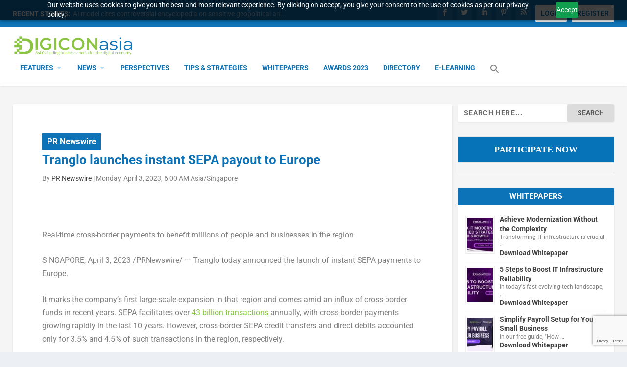

--- FILE ---
content_type: text/html; charset=UTF-8
request_url: https://digiconasia.net/pr-newswire/tranglo-launches-instant-sepa-payout-to-europe
body_size: 27981
content:
<!DOCTYPE html>
<!--[if IE 6]>
<html id="ie6" lang="en-US">
<![endif]-->
<!--[if IE 7]>
<html id="ie7" lang="en-US">
<![endif]-->
<!--[if IE 8]>
<html id="ie8" lang="en-US">
<![endif]-->
<!--[if !(IE 6) | !(IE 7) | !(IE 8)  ]><!-->
<html lang=en-US>
<!--<![endif]-->
<head>
<link rel=icon href="https://s3.ap-southeast-1.amazonaws.com/cdn.thinklogicmarketing.com/Assets/Others/digiconasia-icon-fav.ico" type="image/x-icon">
<link rel="shortcut icon" href="https://s3.ap-southeast-1.amazonaws.com/cdn.thinklogicmarketing.com/Assets/Others/digiconasia-icon-fav.ico" type="image/x-icon"/>
<meta id=Unull class=metauserphone />
<meta id=Unull class=metausercompany />
<meta id=Unull class=metauserfullname />
<meta id=Unull class=metauserfname />
<meta id=Unull class=metauserlname />
<meta id=Unull class=metauseremail />
<meta id=Unull class=metauserjobtitle />
<meta id=Unull class=metausercountry />
<meta charset=UTF-8 />
<meta http-equiv=X-UA-Compatible content="IE=edge">
<link rel=pingback href="https://digiconasia.net/xmlrpc.php"/>
<!--[if lt IE 9]>
	<script src="https://digiconasia.net/wp-content/themes/Extra/scripts/ext/html5.js" type="text/javascript"></script>
	<![endif]-->
<script type="text/javascript">document.documentElement.className='js';</script>
<!-- <script src="https://google.com/recaptcha/api.js" data-no-defer="1"></script> -->
<!-- <script src="https://www.google.com/recaptcha/api.js?render=6LcOQLAUAAAAAJE6aHUcEpbVmTsNus99g_88TITd"></script> -->
<link rel=preconnect href="https://fonts.gstatic.com" crossorigin /><script id=diviarea-loader>window.DiviPopupData=window.DiviAreaConfig={"zIndex":1000000,"animateSpeed":400,"triggerClassPrefix":"show-popup-","idAttrib":"data-popup","modalIndicatorClass":"is-modal","blockingIndicatorClass":"is-blocking","defaultShowCloseButton":true,"withCloseClass":"with-close","noCloseClass":"no-close","triggerCloseClass":"close","singletonClass":"single","darkModeClass":"dark","noShadowClass":"no-shadow","altCloseClass":"close-alt","popupSelector":".et_pb_section.popup","initializeOnEvent":"et_pb_after_init_modules","popupWrapperClass":"area-outer-wrap","fullHeightClass":"full-height","openPopupClass":"da-overlay-visible","overlayClass":"da-overlay","exitIndicatorClass":"on-exit","hoverTriggerClass":"on-hover","clickTriggerClass":"on-click","onExitDelay":2000,"notMobileClass":"not-mobile","notTabletClass":"not-tablet","notDesktopClass":"not-desktop","baseContext":"body","activePopupClass":"is-open","closeButtonClass":"da-close","withLoaderClass":"with-loader","debug":false,"ajaxUrl":"https:\/\/digiconasia.net\/wp-admin\/admin-ajax.php","sys":[]};var divimode_loader=function(){"use strict";!function(t){t.DiviArea=t.DiviPopup={loaded:!1};var n=t.DiviArea,i=n.Hooks={},o={};function r(t,n,i){var r,e,c;if("string"==typeof t)if(o[t]){if(n)if((r=o[t])&&i)for(c=r.length;c--;)(e=r[c]).callback===n&&e.context===i&&(r[c]=!1);else for(c=r.length;c--;)r[c].callback===n&&(r[c]=!1)}else o[t]=[]}function e(t,n,i,r){if("string"==typeof t){var e={callback:n,priority:i,context:r},c=o[t];c?(c.push(e),c=function(t){var n,i,o,r,e=t.length;for(r=1;r<e;r++)for(n=t[r],i=r;i>0;i--)(o=t[i-1]).priority>n.priority&&(t[i]=o,t[i-1]=n);return t}(c)):c=[e],o[t]=c}}function c(t,n,i){"string"==typeof n&&(n=[n]);var r,e,c=[];for(r=0;r<n.length;r++)Array.prototype.push.apply(c,o[n[r]]);for(e=0;e<c.length;e++){var a=void 0;c[e]&&"function"==typeof c[e].callback&&("filter"===t?void 0!==(a=c[e].callback.apply(c[e].context,i))&&(i[0]=a):c[e].callback.apply(c[e].context,i))}if("filter"===t)return i[0]}i.silent=function(){return i},n.removeFilter=i.removeFilter=function(t,n){r(t,n)},n.removeAction=i.removeAction=function(t,n){r(t,n)},n.applyFilters=i.applyFilters=function(t){for(var n=[],i=arguments.length-1;i-->0;)n[i]=arguments[i+1];return c("filter",t,n)},n.doAction=i.doAction=function(t){for(var n=[],i=arguments.length-1;i-->0;)n[i]=arguments[i+1];c("action",t,n)},n.addFilter=i.addFilter=function(n,i,o,r){e(n,i,parseInt(o||10,10),r||t)},n.addAction=i.addAction=function(n,i,o,r){e(n,i,parseInt(o||10,10),r||t)},n.addActionOnce=i.addActionOnce=function(n,i,o,c){e(n,i,parseInt(o||10,10),c||t),e(n,(function(){r(n,i)}),1+parseInt(o||10,10),c||t)}}(window);return{}}();</script><meta name=robots content='index, follow, max-image-preview:large, max-snippet:-1, max-video-preview:-1'/>
<script type="text/javascript">let jqueryParams=[],jQuery=function(r){return jqueryParams=[...jqueryParams,r],jQuery},$=function(r){return jqueryParams=[...jqueryParams,r],$};window.jQuery=jQuery,window.$=jQuery;let customHeadScripts=!1;jQuery.fn=jQuery.prototype={},$.fn=jQuery.prototype={},jQuery.noConflict=function(r){if(window.jQuery)return jQuery=window.jQuery,$=window.jQuery,customHeadScripts=!0,jQuery.noConflict},jQuery.ready=function(r){jqueryParams=[...jqueryParams,r]},$.ready=function(r){jqueryParams=[...jqueryParams,r]},jQuery.load=function(r){jqueryParams=[...jqueryParams,r]},$.load=function(r){jqueryParams=[...jqueryParams,r]},jQuery.fn.ready=function(r){jqueryParams=[...jqueryParams,r]},$.fn.ready=function(r){jqueryParams=[...jqueryParams,r]};</script>
<!-- This site is optimized with the Yoast SEO plugin v26.6 - https://yoast.com/wordpress/plugins/seo/ -->
<title>Tranglo launches instant SEPA payout to Europe | DigiconAsia</title>
<meta name=description content="Real-time cross-border payments to benefit millions of people and businesses in the region SINGAPORE, April 3, 2023 /PRNewswire/ -- Tranglo today"/>
<link rel=canonical href="https://digiconasia.net/pr-newswire/tranglo-launches-instant-sepa-payout-to-europe"/>
<meta property=og:locale content=en_US />
<meta property=og:type content=article />
<meta property=og:title content="Tranglo launches instant SEPA payout to Europe | DigiconAsia"/>
<meta property=og:description content="Real-time cross-border payments to benefit millions of people and businesses in the region SINGAPORE, April 3, 2023 /PRNewswire/ -- Tranglo today"/>
<meta property=og:url content="https://digiconasia.net/pr-newswire/tranglo-launches-instant-sepa-payout-to-europe"/>
<meta property=og:site_name content=DigiconAsia />
<meta property=article:publisher content="https://www.facebook.com/Digiconasia-2764788536924865/"/>
<meta property=article:published_time content="2023-04-02T22:00:00+00:00"/>
<meta property=og:image content="https://digiconasia.net/wp-content/uploads/2021/05/Thumbnail-for-SocMed.jpg"/>
<meta property=og:image:width content=2000 />
<meta property=og:image:height content=1044 />
<meta property=og:image:type content="image/jpeg"/>
<meta name=author content="PR Newswire"/>
<meta name=twitter:card content=summary_large_image />
<meta name=twitter:creator content="@DigiconAsia"/>
<meta name=twitter:site content="@DigiconAsia"/>
<script type="application/ld+json" class=yoast-schema-graph>{"@context":"https://schema.org","@graph":[{"@type":"Article","@id":"https://digiconasia.net/pr-newswire/tranglo-launches-instant-sepa-payout-to-europe#article","isPartOf":{"@id":"https://digiconasia.net/pr-newswire/tranglo-launches-instant-sepa-payout-to-europe"},"author":[{"@id":"https://digiconasia.net/#/schema/person/67d198c12e5cb43975ba65f487e1423d"}],"headline":"Tranglo launches instant SEPA payout to Europe","datePublished":"2023-04-02T22:00:00+00:00","mainEntityOfPage":{"@id":"https://digiconasia.net/pr-newswire/tranglo-launches-instant-sepa-payout-to-europe"},"wordCount":369,"publisher":{"@id":"https://digiconasia.net/#organization"},"articleSection":["PR Newswire"],"inLanguage":"en-US"},{"@type":"WebPage","@id":"https://digiconasia.net/pr-newswire/tranglo-launches-instant-sepa-payout-to-europe","url":"https://digiconasia.net/pr-newswire/tranglo-launches-instant-sepa-payout-to-europe","name":"Tranglo launches instant SEPA payout to Europe | DigiconAsia","isPartOf":{"@id":"https://digiconasia.net/#website"},"datePublished":"2023-04-02T22:00:00+00:00","description":"Real-time cross-border payments to benefit millions of people and businesses in the region SINGAPORE, April 3, 2023 /PRNewswire/ -- Tranglo today","breadcrumb":{"@id":"https://digiconasia.net/pr-newswire/tranglo-launches-instant-sepa-payout-to-europe#breadcrumb"},"inLanguage":"en-US","potentialAction":[{"@type":"ReadAction","target":["https://digiconasia.net/pr-newswire/tranglo-launches-instant-sepa-payout-to-europe"]}]},{"@type":"BreadcrumbList","@id":"https://digiconasia.net/pr-newswire/tranglo-launches-instant-sepa-payout-to-europe#breadcrumb","itemListElement":[{"@type":"ListItem","position":1,"name":"Home","item":"https://digiconasia.net/"},{"@type":"ListItem","position":2,"name":"Tranglo launches instant SEPA payout to Europe"}]},{"@type":"WebSite","@id":"https://digiconasia.net/#website","url":"https://digiconasia.net/","name":"DigiconAsia","description":"Asia&#039;s leading business media for the digital economy","publisher":{"@id":"https://digiconasia.net/#organization"},"potentialAction":[{"@type":"SearchAction","target":{"@type":"EntryPoint","urlTemplate":"https://digiconasia.net/?s={search_term_string}"},"query-input":{"@type":"PropertyValueSpecification","valueRequired":true,"valueName":"search_term_string"}}],"inLanguage":"en-US"},{"@type":"Organization","@id":"https://digiconasia.net/#organization","name":"DigiconAsia","url":"https://digiconasia.net/","logo":{"@type":"ImageObject","inLanguage":"en-US","@id":"https://digiconasia.net/#/schema/logo/image/","url":"https://digiconasia.net/wp-content/uploads/2019/10/DIGICONasia.fw_-1024x160.png","contentUrl":"https://digiconasia.net/wp-content/uploads/2019/10/DIGICONasia.fw_-1024x160.png","width":1024,"height":160,"caption":"DigiconAsia"},"image":{"@id":"https://digiconasia.net/#/schema/logo/image/"},"sameAs":["https://www.facebook.com/Digiconasia-2764788536924865/","https://x.com/DigiconAsia","https://www.linkedin.com/company/digiconasia/","https://www.pinterest.ph/digiconasia/"]},{"@type":"Person","@id":"https://digiconasia.net/#/schema/person/67d198c12e5cb43975ba65f487e1423d","name":"PR Newswire","image":{"@type":"ImageObject","inLanguage":"en-US","@id":"https://digiconasia.net/#/schema/person/image/a67419e6cee348695d186a2e79f8a672","url":"https://secure.gravatar.com/avatar/6301bb60dd7122d0035ea9583d064c766144652dbfd2a405a1530b3407776517?s=96&d=mm&r=g","contentUrl":"https://secure.gravatar.com/avatar/6301bb60dd7122d0035ea9583d064c766144652dbfd2a405a1530b3407776517?s=96&d=mm&r=g","caption":"PR Newswire"},"url":"https://digiconasia.net/author/pr-newswire"}]}</script>
<!-- / Yoast SEO plugin. -->
<link rel=dns-prefetch href='//www.googletagmanager.com'/>
<link rel=dns-prefetch href='//pagead2.googlesyndication.com'/>
<link rel=alternate type="application/rss+xml" title="DigiconAsia &raquo; Feed" href="https://digiconasia.net/feed"/>
<link rel=alternate type="application/rss+xml" title="DigiconAsia &raquo; Comments Feed" href="https://digiconasia.net/comments/feed"/>
<link rel=alternate title="oEmbed (JSON)" type="application/json+oembed" href="https://digiconasia.net/wp-json/oembed/1.0/embed?url=https%3A%2F%2Fdigiconasia.net%2Fpr-newswire%2Ftranglo-launches-instant-sepa-payout-to-europe"/>
<link rel=alternate title="oEmbed (XML)" type="text/xml+oembed" href="https://digiconasia.net/wp-json/oembed/1.0/embed?url=https%3A%2F%2Fdigiconasia.net%2Fpr-newswire%2Ftranglo-launches-instant-sepa-payout-to-europe&#038;format=xml"/>
<meta content="TechSites v.1.0.0.1566955287" name=generator /><style id=wp-block-library-inline-css type='text/css'>:root{--wp-block-synced-color:#7a00df;--wp-block-synced-color--rgb:122 , 0 , 223;--wp-bound-block-color:var(--wp-block-synced-color);--wp-editor-canvas-background:#ddd;--wp-admin-theme-color:#007cba;--wp-admin-theme-color--rgb:0 , 124 , 186;--wp-admin-theme-color-darker-10:#006ba1;--wp-admin-theme-color-darker-10--rgb:0 , 107 , 160.5;--wp-admin-theme-color-darker-20:#005a87;--wp-admin-theme-color-darker-20--rgb:0 , 90 , 135;--wp-admin-border-width-focus:2px}@media (min-resolution:192dpi){:root{--wp-admin-border-width-focus:1.5px}}.wp-element-button{cursor:pointer}:root .has-very-light-gray-background-color{background-color:#eee}:root .has-very-dark-gray-background-color{background-color:#313131}:root .has-very-light-gray-color{color:#eee}:root .has-very-dark-gray-color{color:#313131}:root .has-vivid-green-cyan-to-vivid-cyan-blue-gradient-background{background:linear-gradient(135deg,#00d084,#0693e3)}:root .has-purple-crush-gradient-background{background:linear-gradient(135deg,#34e2e4,#4721fb 50%,#ab1dfe)}:root .has-hazy-dawn-gradient-background{background:linear-gradient(135deg,#faaca8,#dad0ec)}:root .has-subdued-olive-gradient-background{background:linear-gradient(135deg,#fafae1,#67a671)}:root .has-atomic-cream-gradient-background{background:linear-gradient(135deg,#fdd79a,#004a59)}:root .has-nightshade-gradient-background{background:linear-gradient(135deg,#330968,#31cdcf)}:root .has-midnight-gradient-background{background:linear-gradient(135deg,#020381,#2874fc)}:root{--wp--preset--font-size--normal:16px;--wp--preset--font-size--huge:42px}.has-regular-font-size{font-size:1em}.has-larger-font-size{font-size:2.625em}.has-normal-font-size{font-size:var(--wp--preset--font-size--normal)}.has-huge-font-size{font-size:var(--wp--preset--font-size--huge)}.has-text-align-center{text-align:center}.has-text-align-left{text-align:left}.has-text-align-right{text-align:right}.has-fit-text{white-space:nowrap!important}#end-resizable-editor-section{display:none}.aligncenter{clear:both}.items-justified-left{justify-content:flex-start}.items-justified-center{justify-content:center}.items-justified-right{justify-content:flex-end}.items-justified-space-between{justify-content:space-between}.screen-reader-text{border:0;clip-path:inset(50%);height:1px;margin:-1px;overflow:hidden;padding:0;position:absolute;width:1px;word-wrap:normal!important}.screen-reader-text:focus{background-color:#ddd;clip-path:none;color:#444;display:block;font-size:1em;height:auto;left:5px;line-height:normal;padding:15px 23px 14px;text-decoration:none;top:5px;width:auto;z-index:100000}html :where(.has-border-color){border-style:solid}html :where([style*=border-top-color]){border-top-style:solid}html :where([style*=border-right-color]){border-right-style:solid}html :where([style*=border-bottom-color]){border-bottom-style:solid}html :where([style*=border-left-color]){border-left-style:solid}html :where([style*=border-width]){border-style:solid}html :where([style*=border-top-width]){border-top-style:solid}html :where([style*=border-right-width]){border-right-style:solid}html :where([style*=border-bottom-width]){border-bottom-style:solid}html :where([style*=border-left-width]){border-left-style:solid}html :where(img[class*=wp-image-]){height:auto;max-width:100%}:where(figure){margin:0 0 1em}html :where(.is-position-sticky){--wp-admin--admin-bar--position-offset:var(--wp-admin--admin-bar--height,0)}@media screen and (max-width:600px){html :where(.is-position-sticky){--wp-admin--admin-bar--position-offset:0}}</style><style id=global-styles-inline-css type='text/css'>:root{--wp--preset--aspect-ratio--square:1;--wp--preset--aspect-ratio--4-3: 4/3;--wp--preset--aspect-ratio--3-4: 3/4;--wp--preset--aspect-ratio--3-2: 3/2;--wp--preset--aspect-ratio--2-3: 2/3;--wp--preset--aspect-ratio--16-9: 16/9;--wp--preset--aspect-ratio--9-16: 9/16;--wp--preset--color--black:#000;--wp--preset--color--cyan-bluish-gray:#abb8c3;--wp--preset--color--white:#fff;--wp--preset--color--pale-pink:#f78da7;--wp--preset--color--vivid-red:#cf2e2e;--wp--preset--color--luminous-vivid-orange:#ff6900;--wp--preset--color--luminous-vivid-amber:#fcb900;--wp--preset--color--light-green-cyan:#7bdcb5;--wp--preset--color--vivid-green-cyan:#00d084;--wp--preset--color--pale-cyan-blue:#8ed1fc;--wp--preset--color--vivid-cyan-blue:#0693e3;--wp--preset--color--vivid-purple:#9b51e0;--wp--preset--gradient--vivid-cyan-blue-to-vivid-purple:linear-gradient(135deg,#0693e3 0%,#9b51e0 100%);--wp--preset--gradient--light-green-cyan-to-vivid-green-cyan:linear-gradient(135deg,#7adcb4 0%,#00d082 100%);--wp--preset--gradient--luminous-vivid-amber-to-luminous-vivid-orange:linear-gradient(135deg,#fcb900 0%,#ff6900 100%);--wp--preset--gradient--luminous-vivid-orange-to-vivid-red:linear-gradient(135deg,#ff6900 0%,#cf2e2e 100%);--wp--preset--gradient--very-light-gray-to-cyan-bluish-gray:linear-gradient(135deg,#eee 0%,#a9b8c3 100%);--wp--preset--gradient--cool-to-warm-spectrum:linear-gradient(135deg,#4aeadc 0%,#9778d1 20%,#cf2aba 40%,#ee2c82 60%,#fb6962 80%,#fef84c 100%);--wp--preset--gradient--blush-light-purple:linear-gradient(135deg,#ffceec 0%,#9896f0 100%);--wp--preset--gradient--blush-bordeaux:linear-gradient(135deg,#fecda5 0%,#fe2d2d 50%,#6b003e 100%);--wp--preset--gradient--luminous-dusk:linear-gradient(135deg,#ffcb70 0%,#c751c0 50%,#4158d0 100%);--wp--preset--gradient--pale-ocean:linear-gradient(135deg,#fff5cb 0%,#b6e3d4 50%,#33a7b5 100%);--wp--preset--gradient--electric-grass:linear-gradient(135deg,#caf880 0%,#71ce7e 100%);--wp--preset--gradient--midnight:linear-gradient(135deg,#020381 0%,#2874fc 100%);--wp--preset--font-size--small:13px;--wp--preset--font-size--medium:20px;--wp--preset--font-size--large:36px;--wp--preset--font-size--x-large:42px;--wp--preset--spacing--20:.44rem;--wp--preset--spacing--30:.67rem;--wp--preset--spacing--40:1rem;--wp--preset--spacing--50:1.5rem;--wp--preset--spacing--60:2.25rem;--wp--preset--spacing--70:3.38rem;--wp--preset--spacing--80:5.06rem;--wp--preset--shadow--natural:6px 6px 9px rgba(0,0,0,.2);--wp--preset--shadow--deep:12px 12px 50px rgba(0,0,0,.4);--wp--preset--shadow--sharp:6px 6px 0 rgba(0,0,0,.2);--wp--preset--shadow--outlined:6px 6px 0 -3px #fff , 6px 6px #000;--wp--preset--shadow--crisp:6px 6px 0 #000}:root{--wp--style--global--content-size:856px;--wp--style--global--wide-size:1280px}:where(body) {margin:0}.wp-site-blocks>.alignleft{float:left;margin-right:2em}.wp-site-blocks>.alignright{float:right;margin-left:2em}.wp-site-blocks>.aligncenter{justify-content:center;margin-left:auto;margin-right:auto}:where(.is-layout-flex){gap:.5em}:where(.is-layout-grid){gap:.5em}.is-layout-flow>.alignleft{float:left;margin-inline-start:0;margin-inline-end:2em}.is-layout-flow>.alignright{float:right;margin-inline-start:2em;margin-inline-end:0}.is-layout-flow>.aligncenter{margin-left:auto!important;margin-right:auto!important}.is-layout-constrained>.alignleft{float:left;margin-inline-start:0;margin-inline-end:2em}.is-layout-constrained>.alignright{float:right;margin-inline-start:2em;margin-inline-end:0}.is-layout-constrained>.aligncenter{margin-left:auto!important;margin-right:auto!important}.is-layout-constrained > :where(:not(.alignleft):not(.alignright):not(.alignfull)){max-width:var(--wp--style--global--content-size);margin-left:auto!important;margin-right:auto!important}.is-layout-constrained>.alignwide{max-width:var(--wp--style--global--wide-size)}body .is-layout-flex{display:flex}.is-layout-flex{flex-wrap:wrap;align-items:center}.is-layout-flex > :is(*, div){margin:0}body .is-layout-grid{display:grid}.is-layout-grid > :is(*, div){margin:0}body{padding-top:0;padding-right:0;padding-bottom:0;padding-left:0}:root :where(.wp-element-button, .wp-block-button__link){background-color:#32373c;border-width:0;color:#fff;font-family:inherit;font-size:inherit;font-style:inherit;font-weight:inherit;letter-spacing:inherit;line-height:inherit;padding-top: calc(0.667em + 2px);padding-right: calc(1.333em + 2px);padding-bottom: calc(0.667em + 2px);padding-left: calc(1.333em + 2px);text-decoration:none;text-transform:inherit}.has-black-color{color:var(--wp--preset--color--black)!important}.has-cyan-bluish-gray-color{color:var(--wp--preset--color--cyan-bluish-gray)!important}.has-white-color{color:var(--wp--preset--color--white)!important}.has-pale-pink-color{color:var(--wp--preset--color--pale-pink)!important}.has-vivid-red-color{color:var(--wp--preset--color--vivid-red)!important}.has-luminous-vivid-orange-color{color:var(--wp--preset--color--luminous-vivid-orange)!important}.has-luminous-vivid-amber-color{color:var(--wp--preset--color--luminous-vivid-amber)!important}.has-light-green-cyan-color{color:var(--wp--preset--color--light-green-cyan)!important}.has-vivid-green-cyan-color{color:var(--wp--preset--color--vivid-green-cyan)!important}.has-pale-cyan-blue-color{color:var(--wp--preset--color--pale-cyan-blue)!important}.has-vivid-cyan-blue-color{color:var(--wp--preset--color--vivid-cyan-blue)!important}.has-vivid-purple-color{color:var(--wp--preset--color--vivid-purple)!important}.has-black-background-color{background-color:var(--wp--preset--color--black)!important}.has-cyan-bluish-gray-background-color{background-color:var(--wp--preset--color--cyan-bluish-gray)!important}.has-white-background-color{background-color:var(--wp--preset--color--white)!important}.has-pale-pink-background-color{background-color:var(--wp--preset--color--pale-pink)!important}.has-vivid-red-background-color{background-color:var(--wp--preset--color--vivid-red)!important}.has-luminous-vivid-orange-background-color{background-color:var(--wp--preset--color--luminous-vivid-orange)!important}.has-luminous-vivid-amber-background-color{background-color:var(--wp--preset--color--luminous-vivid-amber)!important}.has-light-green-cyan-background-color{background-color:var(--wp--preset--color--light-green-cyan)!important}.has-vivid-green-cyan-background-color{background-color:var(--wp--preset--color--vivid-green-cyan)!important}.has-pale-cyan-blue-background-color{background-color:var(--wp--preset--color--pale-cyan-blue)!important}.has-vivid-cyan-blue-background-color{background-color:var(--wp--preset--color--vivid-cyan-blue)!important}.has-vivid-purple-background-color{background-color:var(--wp--preset--color--vivid-purple)!important}.has-black-border-color{border-color:var(--wp--preset--color--black)!important}.has-cyan-bluish-gray-border-color{border-color:var(--wp--preset--color--cyan-bluish-gray)!important}.has-white-border-color{border-color:var(--wp--preset--color--white)!important}.has-pale-pink-border-color{border-color:var(--wp--preset--color--pale-pink)!important}.has-vivid-red-border-color{border-color:var(--wp--preset--color--vivid-red)!important}.has-luminous-vivid-orange-border-color{border-color:var(--wp--preset--color--luminous-vivid-orange)!important}.has-luminous-vivid-amber-border-color{border-color:var(--wp--preset--color--luminous-vivid-amber)!important}.has-light-green-cyan-border-color{border-color:var(--wp--preset--color--light-green-cyan)!important}.has-vivid-green-cyan-border-color{border-color:var(--wp--preset--color--vivid-green-cyan)!important}.has-pale-cyan-blue-border-color{border-color:var(--wp--preset--color--pale-cyan-blue)!important}.has-vivid-cyan-blue-border-color{border-color:var(--wp--preset--color--vivid-cyan-blue)!important}.has-vivid-purple-border-color{border-color:var(--wp--preset--color--vivid-purple)!important}.has-vivid-cyan-blue-to-vivid-purple-gradient-background{background:var(--wp--preset--gradient--vivid-cyan-blue-to-vivid-purple)!important}.has-light-green-cyan-to-vivid-green-cyan-gradient-background{background:var(--wp--preset--gradient--light-green-cyan-to-vivid-green-cyan)!important}.has-luminous-vivid-amber-to-luminous-vivid-orange-gradient-background{background:var(--wp--preset--gradient--luminous-vivid-amber-to-luminous-vivid-orange)!important}.has-luminous-vivid-orange-to-vivid-red-gradient-background{background:var(--wp--preset--gradient--luminous-vivid-orange-to-vivid-red)!important}.has-very-light-gray-to-cyan-bluish-gray-gradient-background{background:var(--wp--preset--gradient--very-light-gray-to-cyan-bluish-gray)!important}.has-cool-to-warm-spectrum-gradient-background{background:var(--wp--preset--gradient--cool-to-warm-spectrum)!important}.has-blush-light-purple-gradient-background{background:var(--wp--preset--gradient--blush-light-purple)!important}.has-blush-bordeaux-gradient-background{background:var(--wp--preset--gradient--blush-bordeaux)!important}.has-luminous-dusk-gradient-background{background:var(--wp--preset--gradient--luminous-dusk)!important}.has-pale-ocean-gradient-background{background:var(--wp--preset--gradient--pale-ocean)!important}.has-electric-grass-gradient-background{background:var(--wp--preset--gradient--electric-grass)!important}.has-midnight-gradient-background{background:var(--wp--preset--gradient--midnight)!important}.has-small-font-size{font-size:var(--wp--preset--font-size--small)!important}.has-medium-font-size{font-size:var(--wp--preset--font-size--medium)!important}.has-large-font-size{font-size:var(--wp--preset--font-size--large)!important}.has-x-large-font-size{font-size:var(--wp--preset--font-size--x-large)!important}</style>
<link rel=stylesheet id=contact-form-7-css href='https://digiconasia.net/wp-content/plugins/contact-form-7/includes/css/styles.css?ver=6.1.4' type='text/css' media=all />
<link rel=stylesheet id=magnific-popup-css href='https://digiconasia.net/wp-content/themes/Extra/includes/builder/feature/dynamic-assets/assets/css/magnific_popup.css?ver=2.5.63' type='text/css' media=all />
<link rel=stylesheet id=dsm-animate-css href='https://digiconasia.net/wp-content/plugins/supreme-modules-for-divi/public/css/animate.css?ver=2.5.63' type='text/css' media=all />
<link rel=stylesheet id=xs-front-style-css href='https://digiconasia.net/wp-content/plugins/wp-social/assets/css/frontend.css?ver=3.1.5' type='text/css' media=all />
<link rel=stylesheet id=xs_login_font_login_css-css href='https://digiconasia.net/wp-content/plugins/wp-social/assets/css/font-icon.css?ver=3.1.5' type='text/css' media=all />
<link rel=stylesheet id=ivory-search-styles-css href='https://digiconasia.net/wp-content/plugins/add-search-to-menu/public/css/ivory-search.min.css?ver=5.5.13' type='text/css' media=all />
<link rel=stylesheet id=css-divi-area-css href='https://digiconasia.net/wp-content/plugins/popups-for-divi/styles/front.min.css?ver=3.2.3' type='text/css' media=all />
<style id=css-divi-area-inline-css type='text/css'>.et_pb_section.popup{display:none}</style>
<link rel=stylesheet id=css-divi-area-popuphidden-css href='https://digiconasia.net/wp-content/plugins/popups-for-divi/styles/front-popuphidden.min.css?ver=3.2.3' type='text/css' media=all />
<link rel=stylesheet id=extra-style-parent-css href='https://digiconasia.net/wp-content/themes/Extra/style.min.css?ver=4.27.5' type='text/css' media=all />
<style id=extra-dynamic-critical-inline-css type='text/css'>@font-face{font-family:ETmodules;font-display:block;src:url(//digiconasia.net/wp-content/themes/Extra/core/admin/fonts/modules/all/modules.eot);src:url(//digiconasia.net/wp-content/themes/Extra/core/admin/fonts/modules/all/modules.eot?#iefix) format("embedded-opentype") , url(//digiconasia.net/wp-content/themes/Extra/core/admin/fonts/modules/all/modules.woff) format("woff") , url(//digiconasia.net/wp-content/themes/Extra/core/admin/fonts/modules/all/modules.ttf) format("truetype") , url(//digiconasia.net/wp-content/themes/Extra/core/admin/fonts/modules/all/modules.svg#ETmodules) format("svg");font-weight:400;font-style:normal}.et_audio_content,.et_link_content,.et_quote_content{background-color:#2ea3f2}.et_pb_post .et-pb-controllers a{margin-bottom:10px}.format-gallery .et-pb-controllers{bottom:0}.et_pb_blog_grid .et_audio_content{margin-bottom:19px}.et_pb_row .et_pb_blog_grid .et_pb_post .et_pb_slide{min-height:180px}.et_audio_content .wp-block-audio{margin:0;padding:0}.et_audio_content h2{line-height:44px}.et_pb_column_1_2 .et_audio_content h2,.et_pb_column_1_3 .et_audio_content h2,.et_pb_column_1_4 .et_audio_content h2,.et_pb_column_1_5 .et_audio_content h2,.et_pb_column_1_6 .et_audio_content h2,.et_pb_column_2_5 .et_audio_content h2,.et_pb_column_3_5 .et_audio_content h2,.et_pb_column_3_8 .et_audio_content h2{margin-bottom:9px;margin-top:0}.et_pb_column_1_2 .et_audio_content,.et_pb_column_3_5 .et_audio_content{padding:35px 40px}.et_pb_column_1_2 .et_audio_content h2,.et_pb_column_3_5 .et_audio_content h2{line-height:32px}.et_pb_column_1_3 .et_audio_content,.et_pb_column_1_4 .et_audio_content,.et_pb_column_1_5 .et_audio_content,.et_pb_column_1_6 .et_audio_content,.et_pb_column_2_5 .et_audio_content,.et_pb_column_3_8 .et_audio_content{padding:35px 20px}.et_pb_column_1_3 .et_audio_content h2,.et_pb_column_1_4 .et_audio_content h2,.et_pb_column_1_5 .et_audio_content h2,.et_pb_column_1_6 .et_audio_content h2,.et_pb_column_2_5 .et_audio_content h2,.et_pb_column_3_8 .et_audio_content h2{font-size:18px;line-height:26px}article.et_pb_has_overlay .et_pb_blog_image_container{position:relative}.et_pb_post>.et_main_video_container{position:relative;margin-bottom:30px}.et_pb_post .et_pb_video_overlay .et_pb_video_play{color:#fff}.et_pb_post .et_pb_video_overlay_hover:hover{background:rgba(0,0,0,.6)}.et_audio_content,.et_link_content,.et_quote_content{text-align:center;word-wrap:break-word;position:relative;padding:50px 60px}.et_audio_content h2,.et_link_content a.et_link_main_url,.et_link_content h2,.et_quote_content blockquote cite,.et_quote_content blockquote p{color:#fff!important}.et_quote_main_link{position:absolute;text-indent:-9999px;width:100%;height:100%;display:block;top:0;left:0}.et_quote_content blockquote{padding:0;margin:0;border:none}.et_audio_content h2,.et_link_content h2,.et_quote_content blockquote p{margin-top:0}.et_audio_content h2{margin-bottom:20px}.et_audio_content h2,.et_link_content h2,.et_quote_content blockquote p{line-height:44px}.et_link_content a.et_link_main_url,.et_quote_content blockquote cite{font-size:18px;font-weight:200}.et_quote_content blockquote cite{font-style:normal}.et_pb_column_2_3 .et_quote_content{padding:50px 42px 45px}.et_pb_column_2_3 .et_audio_content,.et_pb_column_2_3 .et_link_content{padding:40px 40px 45px}.et_pb_column_1_2 .et_audio_content,.et_pb_column_1_2 .et_link_content,.et_pb_column_1_2 .et_quote_content,.et_pb_column_3_5 .et_audio_content,.et_pb_column_3_5 .et_link_content,.et_pb_column_3_5 .et_quote_content{padding:35px 40px}.et_pb_column_1_2 .et_quote_content blockquote p,.et_pb_column_3_5 .et_quote_content blockquote p{font-size:26px;line-height:32px}.et_pb_column_1_2 .et_audio_content h2,.et_pb_column_1_2 .et_link_content h2,.et_pb_column_3_5 .et_audio_content h2,.et_pb_column_3_5 .et_link_content h2{line-height:32px}.et_pb_column_1_2 .et_link_content a.et_link_main_url,.et_pb_column_1_2 .et_quote_content blockquote cite,.et_pb_column_3_5 .et_link_content a.et_link_main_url,.et_pb_column_3_5 .et_quote_content blockquote cite{font-size:14px}.et_pb_column_1_3 .et_quote_content,.et_pb_column_1_4 .et_quote_content,.et_pb_column_1_5 .et_quote_content,.et_pb_column_1_6 .et_quote_content,.et_pb_column_2_5 .et_quote_content,.et_pb_column_3_8 .et_quote_content{padding:35px 30px 32px}.et_pb_column_1_3 .et_audio_content,.et_pb_column_1_3 .et_link_content,.et_pb_column_1_4 .et_audio_content,.et_pb_column_1_4 .et_link_content,.et_pb_column_1_5 .et_audio_content,.et_pb_column_1_5 .et_link_content,.et_pb_column_1_6 .et_audio_content,.et_pb_column_1_6 .et_link_content,.et_pb_column_2_5 .et_audio_content,.et_pb_column_2_5 .et_link_content,.et_pb_column_3_8 .et_audio_content,.et_pb_column_3_8 .et_link_content{padding:35px 20px}.et_pb_column_1_3 .et_audio_content h2,.et_pb_column_1_3 .et_link_content h2,.et_pb_column_1_3 .et_quote_content blockquote p,.et_pb_column_1_4 .et_audio_content h2,.et_pb_column_1_4 .et_link_content h2,.et_pb_column_1_4 .et_quote_content blockquote p,.et_pb_column_1_5 .et_audio_content h2,.et_pb_column_1_5 .et_link_content h2,.et_pb_column_1_5 .et_quote_content blockquote p,.et_pb_column_1_6 .et_audio_content h2,.et_pb_column_1_6 .et_link_content h2,.et_pb_column_1_6 .et_quote_content blockquote p,.et_pb_column_2_5 .et_audio_content h2,.et_pb_column_2_5 .et_link_content h2,.et_pb_column_2_5 .et_quote_content blockquote p,.et_pb_column_3_8 .et_audio_content h2,.et_pb_column_3_8 .et_link_content h2,.et_pb_column_3_8 .et_quote_content blockquote p{font-size:18px;line-height:26px}.et_pb_column_1_3 .et_link_content a.et_link_main_url,.et_pb_column_1_3 .et_quote_content blockquote cite,.et_pb_column_1_4 .et_link_content a.et_link_main_url,.et_pb_column_1_4 .et_quote_content blockquote cite,.et_pb_column_1_5 .et_link_content a.et_link_main_url,.et_pb_column_1_5 .et_quote_content blockquote cite,.et_pb_column_1_6 .et_link_content a.et_link_main_url,.et_pb_column_1_6 .et_quote_content blockquote cite,.et_pb_column_2_5 .et_link_content a.et_link_main_url,.et_pb_column_2_5 .et_quote_content blockquote cite,.et_pb_column_3_8 .et_link_content a.et_link_main_url,.et_pb_column_3_8 .et_quote_content blockquote cite{font-size:14px}.et_pb_post .et_pb_gallery_post_type .et_pb_slide{min-height:500px;background-size:cover!important;background-position:top}.format-gallery .et_pb_slider.gallery-not-found .et_pb_slide{box-shadow:inset 0 0 10px rgba(0,0,0,.1)}.format-gallery .et_pb_slider:hover .et-pb-arrow-prev{left:0}.format-gallery .et_pb_slider:hover .et-pb-arrow-next{right:0}.et_pb_post>.et_pb_slider{margin-bottom:30px}.et_pb_column_3_4 .et_pb_post .et_pb_slide{min-height:442px}.et_pb_column_2_3 .et_pb_post .et_pb_slide{min-height:390px}.et_pb_column_1_2 .et_pb_post .et_pb_slide,.et_pb_column_3_5 .et_pb_post .et_pb_slide{min-height:284px}.et_pb_column_1_3 .et_pb_post .et_pb_slide,.et_pb_column_2_5 .et_pb_post .et_pb_slide,.et_pb_column_3_8 .et_pb_post .et_pb_slide{min-height:180px}.et_pb_column_1_4 .et_pb_post .et_pb_slide,.et_pb_column_1_5 .et_pb_post .et_pb_slide,.et_pb_column_1_6 .et_pb_post .et_pb_slide{min-height:125px}.et_pb_portfolio.et_pb_section_parallax .pagination,.et_pb_portfolio.et_pb_section_video .pagination,.et_pb_portfolio_grid.et_pb_section_parallax .pagination,.et_pb_portfolio_grid.et_pb_section_video .pagination{position:relative}.et_pb_bg_layout_light .et_pb_post .post-meta,.et_pb_bg_layout_light .et_pb_post .post-meta a,.et_pb_bg_layout_light .et_pb_post p{color:#666}.et_pb_bg_layout_dark .et_pb_post .post-meta,.et_pb_bg_layout_dark .et_pb_post .post-meta a,.et_pb_bg_layout_dark .et_pb_post p{color:inherit}.et_pb_text_color_dark .et_audio_content h2,.et_pb_text_color_dark .et_link_content a.et_link_main_url,.et_pb_text_color_dark .et_link_content h2,.et_pb_text_color_dark .et_quote_content blockquote cite,.et_pb_text_color_dark .et_quote_content blockquote p{color:#666!important}.et_pb_text_color_dark.et_audio_content h2,.et_pb_text_color_dark.et_link_content a.et_link_main_url,.et_pb_text_color_dark.et_link_content h2,.et_pb_text_color_dark.et_quote_content blockquote cite,.et_pb_text_color_dark.et_quote_content blockquote p{color:#bbb!important}.et_pb_text_color_dark.et_audio_content,.et_pb_text_color_dark.et_link_content,.et_pb_text_color_dark.et_quote_content{background-color:#e8e8e8}@media (min-width:981px) and (max-width:1100px){.et_quote_content{padding:50px 70px 45px}.et_pb_column_2_3 .et_quote_content{padding:50px 50px 45px}.et_pb_column_1_2 .et_quote_content,.et_pb_column_3_5 .et_quote_content{padding:35px 47px 30px}.et_pb_column_1_3 .et_quote_content,.et_pb_column_1_4 .et_quote_content,.et_pb_column_1_5 .et_quote_content,.et_pb_column_1_6 .et_quote_content,.et_pb_column_2_5 .et_quote_content,.et_pb_column_3_8 .et_quote_content{padding:35px 25px 32px}.et_pb_column_4_4 .et_pb_post .et_pb_slide{min-height:534px}.et_pb_column_3_4 .et_pb_post .et_pb_slide{min-height:392px}.et_pb_column_2_3 .et_pb_post .et_pb_slide{min-height:345px}.et_pb_column_1_2 .et_pb_post .et_pb_slide,.et_pb_column_3_5 .et_pb_post .et_pb_slide{min-height:250px}.et_pb_column_1_3 .et_pb_post .et_pb_slide,.et_pb_column_2_5 .et_pb_post .et_pb_slide,.et_pb_column_3_8 .et_pb_post .et_pb_slide{min-height:155px}.et_pb_column_1_4 .et_pb_post .et_pb_slide,.et_pb_column_1_5 .et_pb_post .et_pb_slide,.et_pb_column_1_6 .et_pb_post .et_pb_slide{min-height:108px}}@media (max-width:980px){.et_pb_bg_layout_dark_tablet .et_audio_content h2{color:#fff!important}.et_pb_text_color_dark_tablet.et_audio_content h2{color:#bbb!important}.et_pb_text_color_dark_tablet.et_audio_content{background-color:#e8e8e8}.et_pb_bg_layout_dark_tablet .et_audio_content h2,.et_pb_bg_layout_dark_tablet .et_link_content a.et_link_main_url,.et_pb_bg_layout_dark_tablet .et_link_content h2,.et_pb_bg_layout_dark_tablet .et_quote_content blockquote cite,.et_pb_bg_layout_dark_tablet .et_quote_content blockquote p{color:#fff!important}.et_pb_text_color_dark_tablet .et_audio_content h2,.et_pb_text_color_dark_tablet .et_link_content a.et_link_main_url,.et_pb_text_color_dark_tablet .et_link_content h2,.et_pb_text_color_dark_tablet .et_quote_content blockquote cite,.et_pb_text_color_dark_tablet .et_quote_content blockquote p{color:#666!important}.et_pb_text_color_dark_tablet.et_audio_content h2,.et_pb_text_color_dark_tablet.et_link_content a.et_link_main_url,.et_pb_text_color_dark_tablet.et_link_content h2,.et_pb_text_color_dark_tablet.et_quote_content blockquote cite,.et_pb_text_color_dark_tablet.et_quote_content blockquote p{color:#bbb!important}.et_pb_text_color_dark_tablet.et_audio_content,.et_pb_text_color_dark_tablet.et_link_content,.et_pb_text_color_dark_tablet.et_quote_content{background-color:#e8e8e8}}@media (min-width:768px) and (max-width:980px){.et_audio_content h2{font-size:26px!important;line-height:44px!important;margin-bottom:24px!important}.et_pb_post>.et_pb_gallery_post_type>.et_pb_slides>.et_pb_slide{min-height:384px!important}.et_quote_content{padding:50px 43px 45px!important}.et_quote_content blockquote p{font-size:26px!important;line-height:44px!important}.et_quote_content blockquote cite{font-size:18px!important}.et_link_content{padding:40px 40px 45px}.et_link_content h2{font-size:26px!important;line-height:44px!important}.et_link_content a.et_link_main_url{font-size:18px!important}}@media (max-width:767px){.et_audio_content h2,.et_link_content h2,.et_quote_content,.et_quote_content blockquote p{font-size:20px!important;line-height:26px!important}.et_audio_content,.et_link_content{padding:35px 20px!important}.et_audio_content h2{margin-bottom:9px!important}.et_pb_bg_layout_dark_phone .et_audio_content h2{color:#fff!important}.et_pb_text_color_dark_phone.et_audio_content{background-color:#e8e8e8}.et_link_content a.et_link_main_url,.et_quote_content blockquote cite{font-size:14px!important}.format-gallery .et-pb-controllers{height:auto}.et_pb_post>.et_pb_gallery_post_type>.et_pb_slides>.et_pb_slide{min-height:222px!important}.et_pb_bg_layout_dark_phone .et_audio_content h2,.et_pb_bg_layout_dark_phone .et_link_content a.et_link_main_url,.et_pb_bg_layout_dark_phone .et_link_content h2,.et_pb_bg_layout_dark_phone .et_quote_content blockquote cite,.et_pb_bg_layout_dark_phone .et_quote_content blockquote p{color:#fff!important}.et_pb_text_color_dark_phone .et_audio_content h2,.et_pb_text_color_dark_phone .et_link_content a.et_link_main_url,.et_pb_text_color_dark_phone .et_link_content h2,.et_pb_text_color_dark_phone .et_quote_content blockquote cite,.et_pb_text_color_dark_phone .et_quote_content blockquote p{color:#666!important}.et_pb_text_color_dark_phone.et_audio_content h2,.et_pb_text_color_dark_phone.et_link_content a.et_link_main_url,.et_pb_text_color_dark_phone.et_link_content h2,.et_pb_text_color_dark_phone.et_quote_content blockquote cite,.et_pb_text_color_dark_phone.et_quote_content blockquote p{color:#bbb!important}.et_pb_text_color_dark_phone.et_audio_content,.et_pb_text_color_dark_phone.et_link_content,.et_pb_text_color_dark_phone.et_quote_content{background-color:#e8e8e8}}@media (max-width:479px){.et_pb_column_1_2 .et_pb_carousel_item .et_pb_video_play,.et_pb_column_1_3 .et_pb_carousel_item .et_pb_video_play,.et_pb_column_2_3 .et_pb_carousel_item .et_pb_video_play,.et_pb_column_2_5 .et_pb_carousel_item .et_pb_video_play,.et_pb_column_3_5 .et_pb_carousel_item .et_pb_video_play,.et_pb_column_3_8 .et_pb_carousel_item .et_pb_video_play{font-size:1.5rem;line-height:1.5rem;margin-left:-.75rem;margin-top:-.75rem}.et_audio_content,.et_quote_content{padding:35px 20px!important}.et_pb_post>.et_pb_gallery_post_type>.et_pb_slides>.et_pb_slide{min-height:156px!important}}.et_full_width_page .et_gallery_item{float:left;width:20.875%;margin:0 5.5% 5.5% 0}.et_full_width_page .et_gallery_item:nth-child(3n){margin-right:5.5%}.et_full_width_page .et_gallery_item:nth-child(3n+1){clear:none}.et_full_width_page .et_gallery_item:nth-child(4n){margin-right:0}.et_full_width_page .et_gallery_item:nth-child(4n+1){clear:both}.et_pb_slider{position:relative;overflow:hidden}.et_pb_slide{padding:0 6%;background-size:cover;background-position:50%;background-repeat:no-repeat}.et_pb_slider .et_pb_slide{display:none;float:left;margin-right:-100%;position:relative;width:100%;text-align:center;list-style:none!important;background-position:50%;background-size:100%;background-size:cover}.et_pb_slider .et_pb_slide:first-child{display:list-item}.et-pb-controllers{position:absolute;bottom:20px;left:0;width:100%;text-align:center;z-index:10}.et-pb-controllers a{display:inline-block;background-color:hsla(0,0%,100%,.5);text-indent:-9999px;border-radius:7px;width:7px;height:7px;margin-right:10px;padding:0;opacity:.5}.et-pb-controllers .et-pb-active-control{opacity:1}.et-pb-controllers a:last-child{margin-right:0}.et-pb-controllers .et-pb-active-control{background-color:#fff}.et_pb_slides .et_pb_temp_slide{display:block}.et_pb_slides:after{content:"";display:block;clear:both;visibility:hidden;line-height:0;height:0;width:0}@media (max-width:980px){.et_pb_bg_layout_light_tablet .et-pb-controllers .et-pb-active-control{background-color:#333}.et_pb_bg_layout_light_tablet .et-pb-controllers a{background-color:rgba(0,0,0,.3)}.et_pb_bg_layout_light_tablet .et_pb_slide_content{color:#333}.et_pb_bg_layout_dark_tablet .et_pb_slide_description{text-shadow:0 1px 3px rgba(0,0,0,.3)}.et_pb_bg_layout_dark_tablet .et_pb_slide_content{color:#fff}.et_pb_bg_layout_dark_tablet .et-pb-controllers .et-pb-active-control{background-color:#fff}.et_pb_bg_layout_dark_tablet .et-pb-controllers a{background-color:hsla(0,0%,100%,.5)}}@media (max-width:767px){.et-pb-controllers{position:absolute;bottom:5%;left:0;width:100%;text-align:center;z-index:10;height:14px}.et_transparent_nav .et_pb_section:first-child .et-pb-controllers{bottom:18px}.et_pb_bg_layout_light_phone.et_pb_slider_with_overlay .et_pb_slide_overlay_container,.et_pb_bg_layout_light_phone.et_pb_slider_with_text_overlay .et_pb_text_overlay_wrapper{background-color:hsla(0,0%,100%,.9)}.et_pb_bg_layout_light_phone .et-pb-controllers .et-pb-active-control{background-color:#333}.et_pb_bg_layout_dark_phone.et_pb_slider_with_overlay .et_pb_slide_overlay_container,.et_pb_bg_layout_dark_phone.et_pb_slider_with_text_overlay .et_pb_text_overlay_wrapper,.et_pb_bg_layout_light_phone .et-pb-controllers a{background-color:rgba(0,0,0,.3)}.et_pb_bg_layout_dark_phone .et-pb-controllers .et-pb-active-control{background-color:#fff}.et_pb_bg_layout_dark_phone .et-pb-controllers a{background-color:hsla(0,0%,100%,.5)}}.et_mobile_device .et_pb_slider_parallax .et_pb_slide,.et_mobile_device .et_pb_slides .et_parallax_bg.et_pb_parallax_css{background-attachment:scroll}.et-pb-arrow-next,.et-pb-arrow-prev{position:absolute;top:50%;z-index:100;font-size:48px;color:#fff;margin-top:-24px;transition:all .2s ease-in-out;opacity:0}.et_pb_bg_layout_light .et-pb-arrow-next,.et_pb_bg_layout_light .et-pb-arrow-prev{color:#333}.et_pb_slider:hover .et-pb-arrow-prev{left:22px;opacity:1}.et_pb_slider:hover .et-pb-arrow-next{right:22px;opacity:1}.et_pb_bg_layout_light .et-pb-controllers .et-pb-active-control{background-color:#333}.et_pb_bg_layout_light .et-pb-controllers a{background-color:rgba(0,0,0,.3)}.et-pb-arrow-next:hover,.et-pb-arrow-prev:hover{text-decoration:none}.et-pb-arrow-next span,.et-pb-arrow-prev span{display:none}.et-pb-arrow-prev{left:-22px}.et-pb-arrow-next{right:-22px}.et-pb-arrow-prev:before{content:"4"}.et-pb-arrow-next:before{content:"5"}.format-gallery .et-pb-arrow-next,.format-gallery .et-pb-arrow-prev{color:#fff}.et_pb_column_1_3 .et_pb_slider:hover .et-pb-arrow-prev,.et_pb_column_1_4 .et_pb_slider:hover .et-pb-arrow-prev,.et_pb_column_1_5 .et_pb_slider:hover .et-pb-arrow-prev,.et_pb_column_1_6 .et_pb_slider:hover .et-pb-arrow-prev,.et_pb_column_2_5 .et_pb_slider:hover .et-pb-arrow-prev{left:0}.et_pb_column_1_3 .et_pb_slider:hover .et-pb-arrow-next,.et_pb_column_1_4 .et_pb_slider:hover .et-pb-arrow-prev,.et_pb_column_1_5 .et_pb_slider:hover .et-pb-arrow-prev,.et_pb_column_1_6 .et_pb_slider:hover .et-pb-arrow-prev,.et_pb_column_2_5 .et_pb_slider:hover .et-pb-arrow-next{right:0}.et_pb_column_1_4 .et_pb_slider .et_pb_slide,.et_pb_column_1_5 .et_pb_slider .et_pb_slide,.et_pb_column_1_6 .et_pb_slider .et_pb_slide{min-height:170px}.et_pb_column_1_4 .et_pb_slider:hover .et-pb-arrow-next,.et_pb_column_1_5 .et_pb_slider:hover .et-pb-arrow-next,.et_pb_column_1_6 .et_pb_slider:hover .et-pb-arrow-next{right:0}@media (max-width:980px){.et_pb_bg_layout_light_tablet .et-pb-arrow-next,.et_pb_bg_layout_light_tablet .et-pb-arrow-prev{color:#333}.et_pb_bg_layout_dark_tablet .et-pb-arrow-next,.et_pb_bg_layout_dark_tablet .et-pb-arrow-prev{color:#fff}}@media (max-width:767px){.et_pb_slider:hover .et-pb-arrow-prev{left:0;opacity:1}.et_pb_slider:hover .et-pb-arrow-next{right:0;opacity:1}.et_pb_bg_layout_light_phone .et-pb-arrow-next,.et_pb_bg_layout_light_phone .et-pb-arrow-prev{color:#333}.et_pb_bg_layout_dark_phone .et-pb-arrow-next,.et_pb_bg_layout_dark_phone .et-pb-arrow-prev{color:#fff}}.et_mobile_device .et-pb-arrow-prev{left:22px;opacity:1}.et_mobile_device .et-pb-arrow-next{right:22px;opacity:1}@media (max-width:767px){.et_mobile_device .et-pb-arrow-prev{left:0;opacity:1}.et_mobile_device .et-pb-arrow-next{right:0;opacity:1}}.et_overlay{z-index:-1;position:absolute;top:0;left:0;display:block;width:100%;height:100%;background:hsla(0,0%,100%,.9);opacity:0;pointer-events:none;transition:all .3s;border:1px solid #e5e5e5;box-sizing:border-box;-webkit-backface-visibility:hidden;backface-visibility:hidden;-webkit-font-smoothing:antialiased}.et_overlay:before{color:#2ea3f2;content:"\E050";position:absolute;top:50%;left:50%;transform:translate(-50%,-50%);font-size:32px;transition:all .4s}.et_portfolio_image,.et_shop_image{position:relative;display:block}.et_pb_has_overlay:not(.et_pb_image):hover .et_overlay,.et_portfolio_image:hover .et_overlay,.et_shop_image:hover .et_overlay{z-index:3;opacity:1}#ie7 .et_overlay,#ie8 .et_overlay{display:none}.et_pb_module.et_pb_has_overlay{position:relative}.et_pb_module.et_pb_has_overlay .et_overlay,article.et_pb_has_overlay{border:none}.et_pb_blog_grid .et_audio_container .mejs-container .mejs-controls .mejs-time span{font-size:14px}.et_audio_container .mejs-container{width:auto!important;min-width:unset!important;height:auto!important}.et_audio_container .mejs-container,.et_audio_container .mejs-container .mejs-controls,.et_audio_container .mejs-embed,.et_audio_container .mejs-embed body{background:none;height:auto}.et_audio_container .mejs-controls .mejs-time-rail .mejs-time-loaded,.et_audio_container .mejs-time.mejs-currenttime-container{display:none!important}.et_audio_container .mejs-time{display:block!important;padding:0;margin-left:10px;margin-right:90px;line-height:inherit}.et_audio_container .mejs-android .mejs-time,.et_audio_container .mejs-ios .mejs-time,.et_audio_container .mejs-ipad .mejs-time,.et_audio_container .mejs-iphone .mejs-time{margin-right:0}.et_audio_container .mejs-controls .mejs-horizontal-volume-slider .mejs-horizontal-volume-total,.et_audio_container .mejs-controls .mejs-time-rail .mejs-time-total{background:hsla(0,0%,100%,.5);border-radius:5px;height:4px;margin:8px 0 0;top:0;right:0;left:auto}.et_audio_container .mejs-controls>div{height:20px!important}.et_audio_container .mejs-controls div.mejs-time-rail{padding-top:0;position:relative;display:block!important;margin-left:42px;margin-right:0}.et_audio_container span.mejs-time-total.mejs-time-slider{display:block!important;position:relative!important;max-width:100%;min-width:unset!important}.et_audio_container .mejs-button.mejs-volume-button{width:auto;height:auto;margin-left:auto;position:absolute;right:59px;bottom:-2px}.et_audio_container .mejs-controls .mejs-horizontal-volume-slider .mejs-horizontal-volume-current,.et_audio_container .mejs-controls .mejs-time-rail .mejs-time-current{background:#fff;height:4px;border-radius:5px}.et_audio_container .mejs-controls .mejs-horizontal-volume-slider .mejs-horizontal-volume-handle,.et_audio_container .mejs-controls .mejs-time-rail .mejs-time-handle{display:block;border:none;width:10px}.et_audio_container .mejs-time-rail .mejs-time-handle-content{border-radius:100%;transform:scale(1)}.et_pb_text_color_dark .et_audio_container .mejs-time-rail .mejs-time-handle-content{border-color:#666}.et_audio_container .mejs-time-rail .mejs-time-hovered{height:4px}.et_audio_container .mejs-controls .mejs-horizontal-volume-slider .mejs-horizontal-volume-handle{background:#fff;border-radius:5px;height:10px;position:absolute;top:-3px}.et_audio_container .mejs-container .mejs-controls .mejs-time span{font-size:18px}.et_audio_container .mejs-controls a.mejs-horizontal-volume-slider{display:block!important;height:19px;margin-left:5px;position:absolute;right:0;bottom:0}.et_audio_container .mejs-controls div.mejs-horizontal-volume-slider{height:4px}.et_audio_container .mejs-playpause-button button,.et_audio_container .mejs-volume-button button{background:none!important;margin:0!important;width:auto!important;height:auto!important;position:relative!important;z-index:99}.et_audio_container .mejs-playpause-button button:before{content:"E"!important;font-size:32px;left:0;top:-8px}.et_audio_container .mejs-playpause-button button:before,.et_audio_container .mejs-volume-button button:before{color:#fff}.et_audio_container .mejs-playpause-button{margin-top:-7px!important;width:auto!important;height:auto!important;position:absolute}.et_audio_container .mejs-controls .mejs-button button:focus{outline:none}.et_audio_container .mejs-playpause-button.mejs-pause button:before{content:"`"!important}.et_audio_container .mejs-volume-button button:before{content:"\E068";font-size:18px}.et_pb_text_color_dark .et_audio_container .mejs-controls .mejs-horizontal-volume-slider .mejs-horizontal-volume-total,.et_pb_text_color_dark .et_audio_container .mejs-controls .mejs-time-rail .mejs-time-total{background:hsla(0,0%,60%,.5)}.et_pb_text_color_dark .et_audio_container .mejs-controls .mejs-horizontal-volume-slider .mejs-horizontal-volume-current,.et_pb_text_color_dark .et_audio_container .mejs-controls .mejs-time-rail .mejs-time-current{background:#999}.et_pb_text_color_dark .et_audio_container .mejs-playpause-button button:before,.et_pb_text_color_dark .et_audio_container .mejs-volume-button button:before{color:#666}.et_pb_text_color_dark .et_audio_container .mejs-controls .mejs-horizontal-volume-slider .mejs-horizontal-volume-handle,.et_pb_text_color_dark .mejs-controls .mejs-time-rail .mejs-time-handle{background:#666}.et_pb_text_color_dark .mejs-container .mejs-controls .mejs-time span{color:#999}.et_pb_column_1_3 .et_audio_container .mejs-container .mejs-controls .mejs-time span,.et_pb_column_1_4 .et_audio_container .mejs-container .mejs-controls .mejs-time span,.et_pb_column_1_5 .et_audio_container .mejs-container .mejs-controls .mejs-time span,.et_pb_column_1_6 .et_audio_container .mejs-container .mejs-controls .mejs-time span,.et_pb_column_2_5 .et_audio_container .mejs-container .mejs-controls .mejs-time span,.et_pb_column_3_8 .et_audio_container .mejs-container .mejs-controls .mejs-time span{font-size:14px}.et_audio_container .mejs-container .mejs-controls{padding:0;flex-wrap:wrap;min-width:unset!important;position:relative}@media (max-width:980px){.et_pb_column_1_3 .et_audio_container .mejs-container .mejs-controls .mejs-time span,.et_pb_column_1_4 .et_audio_container .mejs-container .mejs-controls .mejs-time span,.et_pb_column_1_5 .et_audio_container .mejs-container .mejs-controls .mejs-time span,.et_pb_column_1_6 .et_audio_container .mejs-container .mejs-controls .mejs-time span,.et_pb_column_2_5 .et_audio_container .mejs-container .mejs-controls .mejs-time span,.et_pb_column_3_8 .et_audio_container .mejs-container .mejs-controls .mejs-time span{font-size:18px}.et_pb_bg_layout_dark_tablet .et_audio_container .mejs-controls .mejs-horizontal-volume-slider .mejs-horizontal-volume-total,.et_pb_bg_layout_dark_tablet .et_audio_container .mejs-controls .mejs-time-rail .mejs-time-total{background:hsla(0,0%,100%,.5)}.et_pb_bg_layout_dark_tablet .et_audio_container .mejs-controls .mejs-horizontal-volume-slider .mejs-horizontal-volume-current,.et_pb_bg_layout_dark_tablet .et_audio_container .mejs-controls .mejs-time-rail .mejs-time-current{background:#fff}.et_pb_bg_layout_dark_tablet .et_audio_container .mejs-playpause-button button:before,.et_pb_bg_layout_dark_tablet .et_audio_container .mejs-volume-button button:before{color:#fff}.et_pb_bg_layout_dark_tablet .et_audio_container .mejs-controls .mejs-horizontal-volume-slider .mejs-horizontal-volume-handle,.et_pb_bg_layout_dark_tablet .mejs-controls .mejs-time-rail .mejs-time-handle{background:#fff}.et_pb_bg_layout_dark_tablet .mejs-container .mejs-controls .mejs-time span{color:#fff}.et_pb_text_color_dark_tablet .et_audio_container .mejs-controls .mejs-horizontal-volume-slider .mejs-horizontal-volume-total,.et_pb_text_color_dark_tablet .et_audio_container .mejs-controls .mejs-time-rail .mejs-time-total{background:hsla(0,0%,60%,.5)}.et_pb_text_color_dark_tablet .et_audio_container .mejs-controls .mejs-horizontal-volume-slider .mejs-horizontal-volume-current,.et_pb_text_color_dark_tablet .et_audio_container .mejs-controls .mejs-time-rail .mejs-time-current{background:#999}.et_pb_text_color_dark_tablet .et_audio_container .mejs-playpause-button button:before,.et_pb_text_color_dark_tablet .et_audio_container .mejs-volume-button button:before{color:#666}.et_pb_text_color_dark_tablet .et_audio_container .mejs-controls .mejs-horizontal-volume-slider .mejs-horizontal-volume-handle,.et_pb_text_color_dark_tablet .mejs-controls .mejs-time-rail .mejs-time-handle{background:#666}.et_pb_text_color_dark_tablet .mejs-container .mejs-controls .mejs-time span{color:#999}}@media (max-width:767px){.et_audio_container .mejs-container .mejs-controls .mejs-time span{font-size:14px!important}.et_pb_bg_layout_dark_phone .et_audio_container .mejs-controls .mejs-horizontal-volume-slider .mejs-horizontal-volume-total,.et_pb_bg_layout_dark_phone .et_audio_container .mejs-controls .mejs-time-rail .mejs-time-total{background:hsla(0,0%,100%,.5)}.et_pb_bg_layout_dark_phone .et_audio_container .mejs-controls .mejs-horizontal-volume-slider .mejs-horizontal-volume-current,.et_pb_bg_layout_dark_phone .et_audio_container .mejs-controls .mejs-time-rail .mejs-time-current{background:#fff}.et_pb_bg_layout_dark_phone .et_audio_container .mejs-playpause-button button:before,.et_pb_bg_layout_dark_phone .et_audio_container .mejs-volume-button button:before{color:#fff}.et_pb_bg_layout_dark_phone .et_audio_container .mejs-controls .mejs-horizontal-volume-slider .mejs-horizontal-volume-handle,.et_pb_bg_layout_dark_phone .mejs-controls .mejs-time-rail .mejs-time-handle{background:#fff}.et_pb_bg_layout_dark_phone .mejs-container .mejs-controls .mejs-time span{color:#fff}.et_pb_text_color_dark_phone .et_audio_container .mejs-controls .mejs-horizontal-volume-slider .mejs-horizontal-volume-total,.et_pb_text_color_dark_phone .et_audio_container .mejs-controls .mejs-time-rail .mejs-time-total{background:hsla(0,0%,60%,.5)}.et_pb_text_color_dark_phone .et_audio_container .mejs-controls .mejs-horizontal-volume-slider .mejs-horizontal-volume-current,.et_pb_text_color_dark_phone .et_audio_container .mejs-controls .mejs-time-rail .mejs-time-current{background:#999}.et_pb_text_color_dark_phone .et_audio_container .mejs-playpause-button button:before,.et_pb_text_color_dark_phone .et_audio_container .mejs-volume-button button:before{color:#666}.et_pb_text_color_dark_phone .et_audio_container .mejs-controls .mejs-horizontal-volume-slider .mejs-horizontal-volume-handle,.et_pb_text_color_dark_phone .mejs-controls .mejs-time-rail .mejs-time-handle{background:#666}.et_pb_text_color_dark_phone .mejs-container .mejs-controls .mejs-time span{color:#999}}.et_pb_video_box{display:block;position:relative;z-index:1;line-height:0}.et_pb_video_box video{width:100%!important;height:auto!important}.et_pb_video_overlay{position:absolute;z-index:10;top:0;left:0;height:100%;width:100%;background-size:cover;background-repeat:no-repeat;background-position:50%;cursor:pointer}.et_pb_video_play:before{font-family:ETmodules;content:"I"}.et_pb_video_play{display:block;position:absolute;z-index:100;color:#fff;left:50%;top:50%}.et_pb_column_1_2 .et_pb_video_play,.et_pb_column_2_3 .et_pb_video_play,.et_pb_column_3_4 .et_pb_video_play,.et_pb_column_3_5 .et_pb_video_play,.et_pb_column_4_4 .et_pb_video_play{font-size:6rem;line-height:6rem;margin-left:-3rem;margin-top:-3rem}.et_pb_column_1_3 .et_pb_video_play,.et_pb_column_1_4 .et_pb_video_play,.et_pb_column_1_5 .et_pb_video_play,.et_pb_column_1_6 .et_pb_video_play,.et_pb_column_2_5 .et_pb_video_play,.et_pb_column_3_8 .et_pb_video_play{font-size:3rem;line-height:3rem;margin-left:-1.5rem;margin-top:-1.5rem}.et_pb_bg_layout_light .et_pb_video_play{color:#333}.et_pb_video_overlay_hover{background:transparent;width:100%;height:100%;position:absolute;z-index:100;transition:all .5s ease-in-out}.et_pb_video .et_pb_video_overlay_hover:hover{background:rgba(0,0,0,.6)}@media (min-width:768px) and (max-width:980px){.et_pb_column_1_3 .et_pb_video_play,.et_pb_column_1_4 .et_pb_video_play,.et_pb_column_1_5 .et_pb_video_play,.et_pb_column_1_6 .et_pb_video_play,.et_pb_column_2_5 .et_pb_video_play,.et_pb_column_3_8 .et_pb_video_play{font-size:6rem;line-height:6rem;margin-left:-3rem;margin-top:-3rem}}@media (max-width:980px){.et_pb_bg_layout_light_tablet .et_pb_video_play{color:#333}}@media (max-width:768px){.et_pb_column_1_2 .et_pb_video_play,.et_pb_column_2_3 .et_pb_video_play,.et_pb_column_3_4 .et_pb_video_play,.et_pb_column_3_5 .et_pb_video_play,.et_pb_column_4_4 .et_pb_video_play{font-size:3rem;line-height:3rem;margin-left:-1.5rem;margin-top:-1.5rem}}@media (max-width:767px){.et_pb_bg_layout_light_phone .et_pb_video_play{color:#333}}.et_post_gallery{padding:0!important;line-height:1.7!important;list-style:none!important}.et_gallery_item{float:left;width:28.353%;margin:0 7.47% 7.47% 0}.blocks-gallery-item,.et_gallery_item{padding-left:0!important}.blocks-gallery-item:before,.et_gallery_item:before{display:none}.et_gallery_item:nth-child(3n){margin-right:0}.et_gallery_item:nth-child(3n+1){clear:both}.et_pb_post{margin-bottom:60px;word-wrap:break-word}.et_pb_fullwidth_post_content.et_pb_with_border img,.et_pb_post_content.et_pb_with_border img,.et_pb_with_border .et_pb_post .et_pb_slides,.et_pb_with_border .et_pb_post img:not(.woocommerce-placeholder),.et_pb_with_border.et_pb_posts .et_pb_post,.et_pb_with_border.et_pb_posts_nav span.nav-next a,.et_pb_with_border.et_pb_posts_nav span.nav-previous a{border:0 solid #333}.et_pb_post .entry-content{padding-top:30px}.et_pb_post .entry-featured-image-url{display:block;position:relative;margin-bottom:30px}.et_pb_post .entry-title a,.et_pb_post h2 a{text-decoration:none}.et_pb_post .post-meta{font-size:14px;margin-bottom:6px}.et_pb_post .more,.et_pb_post .post-meta a{text-decoration:none}.et_pb_post .more{color:#82c0c7}.et_pb_posts a.more-link{clear:both;display:block}.et_pb_posts .et_pb_post{position:relative}.et_pb_has_overlay.et_pb_post .et_pb_image_container a{display:block;position:relative;overflow:hidden}.et_pb_image_container img,.et_pb_post a img{vertical-align:bottom;max-width:100%}@media (min-width:981px) and (max-width:1100px){.et_pb_post{margin-bottom:42px}}@media (max-width:980px){.et_pb_post{margin-bottom:42px}.et_pb_bg_layout_light_tablet .et_pb_post .post-meta,.et_pb_bg_layout_light_tablet .et_pb_post .post-meta a,.et_pb_bg_layout_light_tablet .et_pb_post p{color:#666}.et_pb_bg_layout_dark_tablet .et_pb_post .post-meta,.et_pb_bg_layout_dark_tablet .et_pb_post .post-meta a,.et_pb_bg_layout_dark_tablet .et_pb_post p{color:inherit}.et_pb_bg_layout_dark_tablet .comment_postinfo a,.et_pb_bg_layout_dark_tablet .comment_postinfo span{color:#fff}}@media (max-width:767px){.et_pb_post{margin-bottom:42px}.et_pb_post>h2{font-size:18px}.et_pb_bg_layout_light_phone .et_pb_post .post-meta,.et_pb_bg_layout_light_phone .et_pb_post .post-meta a,.et_pb_bg_layout_light_phone .et_pb_post p{color:#666}.et_pb_bg_layout_dark_phone .et_pb_post .post-meta,.et_pb_bg_layout_dark_phone .et_pb_post .post-meta a,.et_pb_bg_layout_dark_phone .et_pb_post p{color:inherit}.et_pb_bg_layout_dark_phone .comment_postinfo a,.et_pb_bg_layout_dark_phone .comment_postinfo span{color:#fff}}@media (max-width:479px){.et_pb_post{margin-bottom:42px}.et_pb_post h2{font-size:16px;padding-bottom:0}.et_pb_post .post-meta{color:#666;font-size:14px}}@media (min-width:981px){.et_pb_gutter.et_pb_gutters1 #left-area{width:75%}.et_pb_gutter.et_pb_gutters1 #sidebar{width:25%}.et_pb_gutters1.et_right_sidebar #left-area{padding-right:0}.et_pb_gutters1.et_left_sidebar #left-area{padding-left:0}.et_pb_gutter.et_pb_gutters1.et_right_sidebar #main-content .container:before{right:25%!important}.et_pb_gutter.et_pb_gutters1.et_left_sidebar #main-content .container:before{left:25%!important}.et_pb_gutters1 .et_pb_column,.et_pb_gutters1.et_pb_row .et_pb_column{margin-right:0}.et_pb_gutters1 .et_pb_column_4_4,.et_pb_gutters1.et_pb_row .et_pb_column_4_4{width:100%}.et_pb_gutters1 .et_pb_column_4_4 .et_pb_module,.et_pb_gutters1.et_pb_row .et_pb_column_4_4 .et_pb_module{margin-bottom:0}.et_pb_gutters1 .et_pb_column_3_4,.et_pb_gutters1.et_pb_row .et_pb_column_3_4{width:75%}.et_pb_gutters1 .et_pb_column_3_4 .et_pb_module,.et_pb_gutters1.et_pb_row .et_pb_column_3_4 .et_pb_module{margin-bottom:0}.et_pb_gutters1 .et_pb_column_2_3,.et_pb_gutters1.et_pb_row .et_pb_column_2_3{width:66.667%}.et_pb_gutters1 .et_pb_column_2_3 .et_pb_module,.et_pb_gutters1.et_pb_row .et_pb_column_2_3 .et_pb_module{margin-bottom:0}.et_pb_gutters1 .et_pb_column_3_5,.et_pb_gutters1.et_pb_row .et_pb_column_3_5{width:60%}.et_pb_gutters1 .et_pb_column_3_5 .et_pb_module,.et_pb_gutters1.et_pb_row .et_pb_column_3_5 .et_pb_module{margin-bottom:0}.et_pb_gutters1 .et_pb_column_1_2,.et_pb_gutters1.et_pb_row .et_pb_column_1_2{width:50%}.et_pb_gutters1 .et_pb_column_1_2 .et_pb_module,.et_pb_gutters1.et_pb_row .et_pb_column_1_2 .et_pb_module{margin-bottom:0}.et_pb_gutters1 .et_pb_column_2_5,.et_pb_gutters1.et_pb_row .et_pb_column_2_5{width:40%}.et_pb_gutters1 .et_pb_column_2_5 .et_pb_module,.et_pb_gutters1.et_pb_row .et_pb_column_2_5 .et_pb_module{margin-bottom:0}.et_pb_gutters1 .et_pb_column_1_3,.et_pb_gutters1.et_pb_row .et_pb_column_1_3{width:33.3333%}.et_pb_gutters1 .et_pb_column_1_3 .et_pb_module,.et_pb_gutters1.et_pb_row .et_pb_column_1_3 .et_pb_module{margin-bottom:0}.et_pb_gutters1 .et_pb_column_1_4,.et_pb_gutters1.et_pb_row .et_pb_column_1_4{width:25%}.et_pb_gutters1 .et_pb_column_1_4 .et_pb_module,.et_pb_gutters1.et_pb_row .et_pb_column_1_4 .et_pb_module{margin-bottom:0}.et_pb_gutters1 .et_pb_column_1_5,.et_pb_gutters1.et_pb_row .et_pb_column_1_5{width:20%}.et_pb_gutters1 .et_pb_column_1_5 .et_pb_module,.et_pb_gutters1.et_pb_row .et_pb_column_1_5 .et_pb_module{margin-bottom:0}.et_pb_gutters1 .et_pb_column_1_6,.et_pb_gutters1.et_pb_row .et_pb_column_1_6{width:16.6667%}.et_pb_gutters1 .et_pb_column_1_6 .et_pb_module,.et_pb_gutters1.et_pb_row .et_pb_column_1_6 .et_pb_module{margin-bottom:0}.et_pb_gutters1 .et_full_width_page.woocommerce-page ul.products li.product{width:25%;margin-right:0;margin-bottom:0}.et_pb_gutters1.et_left_sidebar.woocommerce-page #main-content ul.products li.product,.et_pb_gutters1.et_right_sidebar.woocommerce-page #main-content ul.products li.product{width:33.333%;margin-right:0}}@media (max-width:980px){.et_pb_gutters1 .et_pb_column,.et_pb_gutters1 .et_pb_column .et_pb_module,.et_pb_gutters1.et_pb_row .et_pb_column,.et_pb_gutters1.et_pb_row .et_pb_column .et_pb_module{margin-bottom:0}.et_pb_gutters1 .et_pb_row_1-2_1-4_1-4>.et_pb_column.et_pb_column_1_4,.et_pb_gutters1 .et_pb_row_1-4_1-4>.et_pb_column.et_pb_column_1_4,.et_pb_gutters1 .et_pb_row_1-4_1-4_1-2>.et_pb_column.et_pb_column_1_4,.et_pb_gutters1 .et_pb_row_1-5_1-5_3-5>.et_pb_column.et_pb_column_1_5,.et_pb_gutters1 .et_pb_row_3-5_1-5_1-5>.et_pb_column.et_pb_column_1_5,.et_pb_gutters1 .et_pb_row_4col>.et_pb_column.et_pb_column_1_4,.et_pb_gutters1 .et_pb_row_5col>.et_pb_column.et_pb_column_1_5,.et_pb_gutters1.et_pb_row_1-2_1-4_1-4>.et_pb_column.et_pb_column_1_4,.et_pb_gutters1.et_pb_row_1-4_1-4>.et_pb_column.et_pb_column_1_4,.et_pb_gutters1.et_pb_row_1-4_1-4_1-2>.et_pb_column.et_pb_column_1_4,.et_pb_gutters1.et_pb_row_1-5_1-5_3-5>.et_pb_column.et_pb_column_1_5,.et_pb_gutters1.et_pb_row_3-5_1-5_1-5>.et_pb_column.et_pb_column_1_5,.et_pb_gutters1.et_pb_row_4col>.et_pb_column.et_pb_column_1_4,.et_pb_gutters1.et_pb_row_5col>.et_pb_column.et_pb_column_1_5{width:50%;margin-right:0}.et_pb_gutters1 .et_pb_row_1-2_1-6_1-6_1-6>.et_pb_column.et_pb_column_1_6,.et_pb_gutters1 .et_pb_row_1-6_1-6_1-6>.et_pb_column.et_pb_column_1_6,.et_pb_gutters1 .et_pb_row_1-6_1-6_1-6_1-2>.et_pb_column.et_pb_column_1_6,.et_pb_gutters1 .et_pb_row_6col>.et_pb_column.et_pb_column_1_6,.et_pb_gutters1.et_pb_row_1-2_1-6_1-6_1-6>.et_pb_column.et_pb_column_1_6,.et_pb_gutters1.et_pb_row_1-6_1-6_1-6>.et_pb_column.et_pb_column_1_6,.et_pb_gutters1.et_pb_row_1-6_1-6_1-6_1-2>.et_pb_column.et_pb_column_1_6,.et_pb_gutters1.et_pb_row_6col>.et_pb_column.et_pb_column_1_6{width:33.333%;margin-right:0}.et_pb_gutters1 .et_pb_row_1-6_1-6_1-6_1-6>.et_pb_column.et_pb_column_1_6,.et_pb_gutters1.et_pb_row_1-6_1-6_1-6_1-6>.et_pb_column.et_pb_column_1_6{width:50%;margin-right:0}}@media (max-width:767px){.et_pb_gutters1 .et_pb_column,.et_pb_gutters1 .et_pb_column .et_pb_module,.et_pb_gutters1.et_pb_row .et_pb_column,.et_pb_gutters1.et_pb_row .et_pb_column .et_pb_module{margin-bottom:0}}@media (max-width:479px){.et_pb_gutters1 .et_pb_column,.et_pb_gutters1.et_pb_row .et_pb_column{margin:0!important}.et_pb_gutters1 .et_pb_column .et_pb_module,.et_pb_gutters1.et_pb_row .et_pb_column .et_pb_module{margin-bottom:0}}@media (min-width:981px){.et_pb_gutter.et_pb_gutters2 #left-area{width:77.25%}.et_pb_gutter.et_pb_gutters2 #sidebar{width:22.75%}.et_pb_gutters2.et_right_sidebar #left-area{padding-right:3%}.et_pb_gutters2.et_left_sidebar #left-area{padding-left:3%}.et_pb_gutter.et_pb_gutters2.et_right_sidebar #main-content .container:before{right:22.75%!important}.et_pb_gutter.et_pb_gutters2.et_left_sidebar #main-content .container:before{left:22.75%!important}.et_pb_gutters2 .et_pb_column,.et_pb_gutters2.et_pb_row .et_pb_column{margin-right:3%}.et_pb_gutters2 .et_pb_column_4_4,.et_pb_gutters2.et_pb_row .et_pb_column_4_4{width:100%}.et_pb_gutters2 .et_pb_column_4_4 .et_pb_module,.et_pb_gutters2.et_pb_row .et_pb_column_4_4 .et_pb_module{margin-bottom:1.5%}.et_pb_gutters2 .et_pb_column_3_4,.et_pb_gutters2.et_pb_row .et_pb_column_3_4{width:74.25%}.et_pb_gutters2 .et_pb_column_3_4 .et_pb_module,.et_pb_gutters2.et_pb_row .et_pb_column_3_4 .et_pb_module{margin-bottom:2.02%}.et_pb_gutters2 .et_pb_column_2_3,.et_pb_gutters2.et_pb_row .et_pb_column_2_3{width:65.667%}.et_pb_gutters2 .et_pb_column_2_3 .et_pb_module,.et_pb_gutters2.et_pb_row .et_pb_column_2_3 .et_pb_module{margin-bottom:2.284%}.et_pb_gutters2 .et_pb_column_3_5,.et_pb_gutters2.et_pb_row .et_pb_column_3_5{width:58.8%}.et_pb_gutters2 .et_pb_column_3_5 .et_pb_module,.et_pb_gutters2.et_pb_row .et_pb_column_3_5 .et_pb_module{margin-bottom:2.551%}.et_pb_gutters2 .et_pb_column_1_2,.et_pb_gutters2.et_pb_row .et_pb_column_1_2{width:48.5%}.et_pb_gutters2 .et_pb_column_1_2 .et_pb_module,.et_pb_gutters2.et_pb_row .et_pb_column_1_2 .et_pb_module{margin-bottom:3.093%}.et_pb_gutters2 .et_pb_column_2_5,.et_pb_gutters2.et_pb_row .et_pb_column_2_5{width:38.2%}.et_pb_gutters2 .et_pb_column_2_5 .et_pb_module,.et_pb_gutters2.et_pb_row .et_pb_column_2_5 .et_pb_module{margin-bottom:3.927%}.et_pb_gutters2 .et_pb_column_1_3,.et_pb_gutters2.et_pb_row .et_pb_column_1_3{width:31.3333%}.et_pb_gutters2 .et_pb_column_1_3 .et_pb_module,.et_pb_gutters2.et_pb_row .et_pb_column_1_3 .et_pb_module{margin-bottom:4.787%}.et_pb_gutters2 .et_pb_column_1_4,.et_pb_gutters2.et_pb_row .et_pb_column_1_4{width:22.75%}.et_pb_gutters2 .et_pb_column_1_4 .et_pb_module,.et_pb_gutters2.et_pb_row .et_pb_column_1_4 .et_pb_module{margin-bottom:6.593%}.et_pb_gutters2 .et_pb_column_1_5,.et_pb_gutters2.et_pb_row .et_pb_column_1_5{width:17.6%}.et_pb_gutters2 .et_pb_column_1_5 .et_pb_module,.et_pb_gutters2.et_pb_row .et_pb_column_1_5 .et_pb_module{margin-bottom:8.523%}.et_pb_gutters2 .et_pb_column_1_6,.et_pb_gutters2.et_pb_row .et_pb_column_1_6{width:14.1667%}.et_pb_gutters2 .et_pb_column_1_6 .et_pb_module,.et_pb_gutters2.et_pb_row .et_pb_column_1_6 .et_pb_module{margin-bottom:10.588%}.et_pb_gutters2 .et_full_width_page.woocommerce-page ul.products li.product{width:22.75%;margin-right:3%;margin-bottom:3%}.et_pb_gutters2.et_left_sidebar.woocommerce-page #main-content ul.products li.product,.et_pb_gutters2.et_right_sidebar.woocommerce-page #main-content ul.products li.product{width:30.64%;margin-right:4.04%}}@-webkit-keyframes fadeOutTop{0%{opacity:1;transform:translatey(0)}to{opacity:0;transform:translatey(-60%)}}@keyframes fadeOutTop{0%{opacity:1;transform:translatey(0)}to{opacity:0;transform:translatey(-60%)}}@-webkit-keyframes fadeInTop{0%{opacity:0;transform:translatey(-60%)}to{opacity:1;transform:translatey(0)}}@keyframes fadeInTop{0%{opacity:0;transform:translatey(-60%)}to{opacity:1;transform:translatey(0)}}@-webkit-keyframes fadeInBottom{0%{opacity:0;transform:translatey(60%)}to{opacity:1;transform:translatey(0)}}@keyframes fadeInBottom{0%{opacity:0;transform:translatey(60%)}to{opacity:1;transform:translatey(0)}}@-webkit-keyframes fadeOutBottom{0%{opacity:1;transform:translatey(0)}to{opacity:0;transform:translatey(60%)}}@keyframes fadeOutBottom{0%{opacity:1;transform:translatey(0)}to{opacity:0;transform:translatey(60%)}}@-webkit-keyframes Grow{0%{opacity:0;transform:scaleY(.5)}to{opacity:1;transform:scale(1)}}@keyframes Grow{0%{opacity:0;transform:scaleY(.5)}to{opacity:1;transform:scale(1)}}@-webkit-keyframes flipInX{0%{transform:perspective(400px) rotateX(90deg);-webkit-animation-timing-function:ease-in;animation-timing-function:ease-in;opacity:0}40%{transform:perspective(400px) rotateX(-20deg);-webkit-animation-timing-function:ease-in;animation-timing-function:ease-in}60%{transform:perspective(400px) rotateX(10deg);opacity:1}80%{transform:perspective(400px) rotateX(-5deg)}to{transform:perspective(400px)}}@keyframes flipInX{0%{transform:perspective(400px) rotateX(90deg);-webkit-animation-timing-function:ease-in;animation-timing-function:ease-in;opacity:0}40%{transform:perspective(400px) rotateX(-20deg);-webkit-animation-timing-function:ease-in;animation-timing-function:ease-in}60%{transform:perspective(400px) rotateX(10deg);opacity:1}80%{transform:perspective(400px) rotateX(-5deg)}to{transform:perspective(400px)}}@-webkit-keyframes flipInY{0%{transform:perspective(400px) rotateY(90deg);-webkit-animation-timing-function:ease-in;animation-timing-function:ease-in;opacity:0}40%{transform:perspective(400px) rotateY(-20deg);-webkit-animation-timing-function:ease-in;animation-timing-function:ease-in}60%{transform:perspective(400px) rotateY(10deg);opacity:1}80%{transform:perspective(400px) rotateY(-5deg)}to{transform:perspective(400px)}}@keyframes flipInY{0%{transform:perspective(400px) rotateY(90deg);-webkit-animation-timing-function:ease-in;animation-timing-function:ease-in;opacity:0}40%{transform:perspective(400px) rotateY(-20deg);-webkit-animation-timing-function:ease-in;animation-timing-function:ease-in}60%{transform:perspective(400px) rotateY(10deg);opacity:1}80%{transform:perspective(400px) rotateY(-5deg)}to{transform:perspective(400px)}}.nav li li{padding:0 20px;margin:0}.et-menu li li a{padding:6px 20px;width:200px}.nav li{position:relative;line-height:1em}.nav li li{position:relative;line-height:2em}.nav li ul{position:absolute;padding:20px 0;z-index:9999;width:240px;background:#fff;visibility:hidden;opacity:0;border-top:3px solid #2ea3f2;box-shadow:0 2px 5px rgba(0,0,0,.1);-moz-box-shadow:0 2px 5px rgba(0,0,0,.1);-webkit-box-shadow:0 2px 5px rgba(0,0,0,.1);-webkit-transform:translateZ(0);text-align:left}.nav li.et-hover>ul{visibility:visible}.nav li.et-touch-hover>ul,.nav li:hover>ul{opacity:1;visibility:visible}.nav li li ul{z-index:1000;top:-23px;left:240px}.nav li.et-reverse-direction-nav li ul{left:auto;right:240px}.nav li:hover{visibility:inherit}.et_mobile_menu li a,.nav li li a{font-size:14px;transition:opacity .2s ease-in-out , background-color .2s ease-in-out}.et_mobile_menu li a:hover,.nav ul li a:hover{background-color:rgba(0,0,0,.03);opacity:.7}.et-dropdown-removing>ul{display:none}.mega-menu .et-dropdown-removing>ul{display:block}.et-menu .menu-item-has-children>a:first-child:after{font-family:ETmodules;content:"3";font-size:16px;position:absolute;right:0;top:0;font-weight:800}.et-menu .menu-item-has-children>a:first-child{padding-right:20px}.et-menu li li.menu-item-has-children>a:first-child:after{right:20px;top:6px}.et-menu-nav li.mega-menu{position:inherit}.et-menu-nav li.mega-menu>ul{padding:30px 20px;position:absolute!important;width:100%;left:0!important}.et-menu-nav li.mega-menu ul li{margin:0;float:left!important;display:block!important;padding:0!important}.et-menu-nav li.mega-menu li>ul{-webkit-animation:none!important;animation:none!important;padding:0;border:none;left:auto;top:auto;width:240px!important;position:relative;box-shadow:none;-webkit-box-shadow:none}.et-menu-nav li.mega-menu li ul{visibility:visible;opacity:1;display:none}.et-menu-nav li.mega-menu.et-hover li ul,.et-menu-nav li.mega-menu:hover li ul{display:block}.et-menu-nav li.mega-menu:hover>ul{opacity:1!important;visibility:visible!important}.et-menu-nav li.mega-menu>ul>li>a:first-child{padding-top:0!important;font-weight:700;border-bottom:1px solid rgba(0,0,0,.03)}.et-menu-nav li.mega-menu>ul>li>a:first-child:hover{background-color:transparent!important}.et-menu-nav li.mega-menu li>a{width:200px!important}.et-menu-nav li.mega-menu.mega-menu-parent li>a,.et-menu-nav li.mega-menu.mega-menu-parent li li{width:100%!important}.et-menu-nav li.mega-menu.mega-menu-parent li>.sub-menu{float:left;width:100%!important}.et-menu-nav li.mega-menu>ul>li{width:25%;margin:0}.et-menu-nav li.mega-menu.mega-menu-parent-3>ul>li{width:33.33%}.et-menu-nav li.mega-menu.mega-menu-parent-2>ul>li{width:50%}.et-menu-nav li.mega-menu.mega-menu-parent-1>ul>li{width:100%}.et_pb_fullwidth_menu li.mega-menu .menu-item-has-children>a:first-child:after,.et_pb_menu li.mega-menu .menu-item-has-children>a:first-child:after{display:none}.et_fullwidth_nav #top-menu li.mega-menu>ul{width:auto;left:30px!important;right:30px!important}.et_mobile_menu{position:absolute;left:0;padding:5%;background:#fff;width:100%;visibility:visible;opacity:1;display:none;z-index:9999;border-top:3px solid #2ea3f2;box-shadow:0 2px 5px rgba(0,0,0,.1);-moz-box-shadow:0 2px 5px rgba(0,0,0,.1);-webkit-box-shadow:0 2px 5px rgba(0,0,0,.1)}#main-header .et_mobile_menu li ul,.et_pb_fullwidth_menu .et_mobile_menu li ul,.et_pb_menu .et_mobile_menu li ul{visibility:visible!important;display:block!important;padding-left:10px}.et_mobile_menu li li{padding-left:5%}.et_mobile_menu li a{border-bottom:1px solid rgba(0,0,0,.03);color:#666;padding:10px 5%;display:block}.et_mobile_menu .menu-item-has-children>a{font-weight:700;background-color:rgba(0,0,0,.03)}.et_mobile_menu li .menu-item-has-children>a{background-color:transparent}.et_mobile_nav_menu{float:right;display:none}.mobile_menu_bar{position:relative;display:block;line-height:0}.mobile_menu_bar:before{content:"a";font-size:32px;position:relative;left:0;top:0;cursor:pointer}.et_pb_module .mobile_menu_bar:before{top:2px}.mobile_nav .select_page{display:none}</style>
<link rel=prefetch id=extra-dynamic-css href='https://digiconasia.net/wp-content/et-cache/35070/et-extra-dynamic-35070.css?ver=1769544593' as=style media=all onload="this.onload=null;this.rel='stylesheet'"/>
<link rel=stylesheet id=supreme-modules-for-divi-styles-css href='https://digiconasia.net/wp-content/plugins/supreme-modules-for-divi/styles/style.min.css?ver=2.5.63' type='text/css' media=all />
<link rel=stylesheet id=wpforms-choicesjs-css href='https://digiconasia.net/wp-content/plugins/wpforms/assets/css/integrations/divi/choices.min.css?ver=10.2.0' type='text/css' media=all />
<link rel=stylesheet id=wpforms-smart-phone-field-css href='https://digiconasia.net/wp-content/plugins/wpforms/assets/pro/css/integrations/divi/intl-tel-input.min.css?ver=21.2.8' type='text/css' media=all />
<link rel=stylesheet id=wpforms-richtext-field-css href='https://digiconasia.net/wp-content/plugins/wpforms/assets/pro/css/integrations/divi/richtext.min.css?ver=1.9.3.2' type='text/css' media=all />
<link rel=stylesheet id=wpforms-content-field-css href='https://digiconasia.net/wp-content/plugins/wpforms/assets/pro/css/integrations/divi/content.min.css?ver=1.9.3.2' type='text/css' media=all />
<link rel=stylesheet id=wpforms-divi-pro-modern-full-css href='https://digiconasia.net/wp-content/plugins/wpforms/assets/pro/css/integrations/divi/wpforms-modern-full.min.css?ver=1.9.3.2' type='text/css' media=all />
<link rel=stylesheet id=um_modal-css href='https://digiconasia.net/wp-content/plugins/ultimate-member/assets/css/um-modal.min.css?ver=2.11.1' type='text/css' media=all />
<link rel=stylesheet id=um_ui-css href='https://digiconasia.net/wp-content/plugins/ultimate-member/assets/libs/jquery-ui/jquery-ui.min.css?ver=1.13.2' type='text/css' media=all />
<link rel=stylesheet id=um_tipsy-css href='https://digiconasia.net/wp-content/plugins/ultimate-member/assets/libs/tipsy/tipsy.min.css?ver=1.0.0a' type='text/css' media=all />
<link rel=stylesheet id=um_raty-css href='https://digiconasia.net/wp-content/plugins/ultimate-member/assets/libs/raty/um-raty.min.css?ver=2.6.0' type='text/css' media=all />
<link rel=stylesheet id=select2-css href='https://digiconasia.net/wp-content/plugins/ultimate-member/assets/libs/select2/select2.min.css?ver=4.0.13' type='text/css' media=all />
<link rel=stylesheet id=um_fileupload-css href='https://digiconasia.net/wp-content/plugins/ultimate-member/assets/css/um-fileupload.min.css?ver=2.11.1' type='text/css' media=all />
<link rel=stylesheet id=um_confirm-css href='https://digiconasia.net/wp-content/plugins/ultimate-member/assets/libs/um-confirm/um-confirm.min.css?ver=1.0' type='text/css' media=all />
<link rel=stylesheet id=um_datetime-css href='https://digiconasia.net/wp-content/plugins/ultimate-member/assets/libs/pickadate/default.min.css?ver=3.6.2' type='text/css' media=all />
<link rel=stylesheet id=um_datetime_date-css href='https://digiconasia.net/wp-content/plugins/ultimate-member/assets/libs/pickadate/default.date.min.css?ver=3.6.2' type='text/css' media=all />
<link rel=stylesheet id=um_datetime_time-css href='https://digiconasia.net/wp-content/plugins/ultimate-member/assets/libs/pickadate/default.time.min.css?ver=3.6.2' type='text/css' media=all />
<link rel=stylesheet id=um_fonticons_ii-css href='https://digiconasia.net/wp-content/plugins/ultimate-member/assets/libs/legacy/fonticons/fonticons-ii.min.css?ver=2.11.1' type='text/css' media=all />
<link rel=stylesheet id=um_fonticons_fa-css href='https://digiconasia.net/wp-content/plugins/ultimate-member/assets/libs/legacy/fonticons/fonticons-fa.min.css?ver=2.11.1' type='text/css' media=all />
<link rel=stylesheet id=um_fontawesome-css href='https://digiconasia.net/wp-content/plugins/ultimate-member/assets/css/um-fontawesome.min.css?ver=6.5.2' type='text/css' media=all />
<link rel=stylesheet id=um_common-css href='https://digiconasia.net/wp-content/plugins/ultimate-member/assets/css/common.min.css?ver=2.11.1' type='text/css' media=all />
<link rel=stylesheet id=um_responsive-css href='https://digiconasia.net/wp-content/plugins/ultimate-member/assets/css/um-responsive.min.css?ver=2.11.1' type='text/css' media=all />
<link rel=stylesheet id=um_styles-css href='https://digiconasia.net/wp-content/plugins/ultimate-member/assets/css/um-styles.min.css?ver=2.11.1' type='text/css' media=all />
<link rel=stylesheet id=um_crop-css href='https://digiconasia.net/wp-content/plugins/ultimate-member/assets/libs/cropper/cropper.min.css?ver=1.6.1' type='text/css' media=all />
<link rel=stylesheet id=um_profile-css href='https://digiconasia.net/wp-content/plugins/ultimate-member/assets/css/um-profile.min.css?ver=2.11.1' type='text/css' media=all />
<link rel=stylesheet id=um_account-css href='https://digiconasia.net/wp-content/plugins/ultimate-member/assets/css/um-account.min.css?ver=2.11.1' type='text/css' media=all />
<link rel=stylesheet id=um_misc-css href='https://digiconasia.net/wp-content/plugins/ultimate-member/assets/css/um-misc.min.css?ver=2.11.1' type='text/css' media=all />
<link rel=stylesheet id=um_default_css-css href='https://digiconasia.net/wp-content/plugins/ultimate-member/assets/css/um-old-default.min.css?ver=2.11.1' type='text/css' media=all />
<link rel=stylesheet id=extra-style-css href='https://digiconasia.net/wp-content/themes/TechSites/style.css?ver=1.0.0.1566955287' type='text/css' media=all />
<!--n2css--><!--n2js--><script type="text/javascript" src="https://digiconasia.net/wp-includes/js/jquery/jquery.min.js?ver=3.7.1" id=jquery-core-js></script>
<script type="text/javascript" id=jquery-js-after>jqueryParams.length&&$.each(jqueryParams,function(e,r){if("function"==typeof r){var n=String(r);n.replace("$","jQuery");var a=new Function("return "+n)();$(document).ready(a)}});</script>
<script type="text/javascript" id=xs_front_main_js-js-extra>var rest_config={"rest_url":"https://digiconasia.net/wp-json/","nonce":"4f8e1bbf14","insta_enabled":""};</script>
<script type="text/javascript" src="https://digiconasia.net/wp-content/plugins/wp-social/assets/js/front-main.js?ver=3.1.5" id=xs_front_main_js-js></script>
<script type="text/javascript" src="https://digiconasia.net/wp-content/plugins/popups-for-divi/scripts/ie-compat.min.js?ver=3.2.3" id=dap-ie-js></script>
<script type="text/javascript" id=xs_social_custom-js-extra>var rest_api_conf={"siteurl":"https://digiconasia.net","nonce":"4f8e1bbf14","root":"https://digiconasia.net/wp-json/"};var wsluFrontObj={"resturl":"https://digiconasia.net/wp-json/","rest_nonce":"4f8e1bbf14"};</script>
<script type="text/javascript" src="https://digiconasia.net/wp-content/plugins/wp-social/assets/js/social-front.js?ver=3.1.5" id=xs_social_custom-js></script>
<script type="text/javascript" src="https://digiconasia.net/wp-content/plugins/ultimate-member/assets/js/um-gdpr.min.js?ver=2.11.1" id=um-gdpr-js></script>
<link rel="https://api.w.org/" href="https://digiconasia.net/wp-json/"/><link rel=alternate title=JSON type="application/json" href="https://digiconasia.net/wp-json/wp/v2/posts/35070"/><link rel=EditURI type="application/rsd+xml" title=RSD href="https://digiconasia.net/xmlrpc.php?rsd"/>
<meta name=generator content="WordPress 6.9"/>
<link rel=shortlink href='https://digiconasia.net/?p=35070'/>
<meta name=generator content="Site Kit by Google 1.168.0"/><meta name=viewport content="width=device-width, initial-scale=1.0, maximum-scale=1.0, user-scalable=1"/>
<!-- Google AdSense meta tags added by Site Kit -->
<meta name=google-adsense-platform-account content=ca-host-pub-2644536267352236>
<meta name=google-adsense-platform-domain content=sitekit.withgoogle.com>
<!-- End Google AdSense meta tags added by Site Kit -->
<!-- Google AdSense snippet added by Site Kit -->
<script type="text/javascript" async=async src="https://pagead2.googlesyndication.com/pagead/js/adsbygoogle.js?client=ca-pub-7939009443406734&amp;host=ca-host-pub-2644536267352236" crossorigin=anonymous></script>
<!-- End Google AdSense snippet added by Site Kit -->
<!-- Google Adsense -->
<script async src="https://pagead2.googlesyndication.com/pagead/js/adsbygoogle.js?client=ca-pub-7939009443406734" crossorigin=anonymous></script>
<script async src="https://securepubads.g.doubleclick.net/tag/js/gpt.js"></script>
<!-- Zoho PageSense snippetr -->
<script src="https://cdn.pagesense.io/js/thinklogicmediagroup/a67903fddfc54096a997536e2165d0da.js"></script>
<!-- Meta Pixel Code -->
<script>!function(f,b,e,v,n,t,s){if(f.fbq)return;n=f.fbq=function(){n.callMethod?n.callMethod.apply(n,arguments):n.queue.push(arguments)};if(!f._fbq)f._fbq=n;n.push=n;n.loaded=!0;n.version='2.0';n.queue=[];t=b.createElement(e);t.async=!0;t.src=v;s=b.getElementsByTagName(e)[0];s.parentNode.insertBefore(t,s)}(window,document,'script','https://connect.facebook.net/en_US/fbevents.js');fbq('init','1431368818672320');fbq('track','PageView');</script>
<noscript><img height=1 width=1 style=display:none src="https://www.facebook.com/tr?id=1431368818672320&amp;ev=PageView&amp;noscript=1"></noscript>
<!-- End Meta Pixel Code -->
<script type="text/javascript">(function(w,s){var e=document.createElement("script");e.type="text/javascript";e.async=true;e.src="https://cdn.pagesense.io/js/thinklogicmarketingcom/e7f9f0dfefa84c098d16002e4d0659f8.js";var x=document.getElementsByTagName("script")[0];x.parentNode.insertBefore(e,x);})(window,"script");</script>
<script>window.googletag=window.googletag||{cmd:[]};googletag.cmd.push(function(){var Nomination_Voting_awards=googletag.sizeMapping().addSize([1440,0],[[336,280],[300,250],[1,1]]).addSize([1024,0],[[336,280],[300,250],[1,1]]).addSize([992,0],[[336,280],[300,250],[1,1]]).addSize([768,0],[[336,280],[300,250],[1,1]]).addSize([336,0],[[336,280],[300,250],[1,1]]).addSize([320,0],[[336,280],[300,250],[1,1]]).build();var Digi_native_test=googletag.sizeMapping().addSize([1440,0],[[320,267],[1,1]]).addSize([1024,0],[[970,90],[1,1]]).addSize([992,0],[[970,90],[1,1]]).addSize([768,0],[[320,50],[1,1]]).addSize([336,0],[[320,50],[1,1]]).addSize([320,0],[[320,50],[1,1]]).build();var Digi_summit2021=googletag.sizeMapping().addSize([1440,0],[[970,90],[1,1]]).addSize([1024,0],[[970,90],[1,1]]).addSize([992,0],[[970,90],[1,1]]).addSize([768,0],[[320,50],[1,1]]).addSize([336,0],[[320,50],[1,1]]).addSize([320,0],[[320,50],[1,1]]).build();var Digi_awards_sidebar=googletag.sizeMapping().addSize([1440,0],[[300,250],[336,280],[1,1]]).addSize([1024,0],[[300,250],[336,280],[1,1]]).addSize([992,0],[[300,250],[336,280],[1,1]]).addSize([768,0],[[300,250],[336,280],[1,1]]).addSize([336,0],[[300,250],[336,280],[1,1]]).addSize([320,0],[[300,250],[336,280],[1,1]]).build();var Gamification_sec=googletag.sizeMapping().addSize([1080,0],[[336,280],[1,1]]).addSize([1035,0],[[336,280],[1,1]]).addSize([759,0],[[336,280],[1,1]]).addSize([468,0],[[336,280],[1,1]]).addSize([320,0],[[336,280],[1,1]]).addSize([0,0],[[336,280],[1,1]]).build();var Gamification_sec_list=googletag.sizeMapping().addSize([1080,0],[[336,280],[300,250],[1,1]]).addSize([1035,0],[[336,280],[300,250],[1,1]]).addSize([759,0],[[336,280],[300,250],[1,1]]).addSize([468,0],[[336,280],[300,250],[1,1]]).addSize([320,0],[[336,280],[300,250],[1,1]]).addSize([0,0],[[336,280],[300,250],[1,1]]).build();var BelowHeader=googletag.sizeMapping().addSize([1080,0],[[970,90],[728,90],[1,1]]).addSize([1035,0],[[970,90],[728,90],[1,1]]).addSize([759,0],[[970,90],[728,90],[1,1]]).addSize([468,0],[[320,50],[1,1]]).addSize([320,0],[[320,50],[1,1]]).addSize([0,0],[[320,50],[1,1]]).build();var BelowPost=googletag.sizeMapping().addSize([1440,0],[[728,90],[1,1]]).addSize([800,0],[[728,90],[1,1]]).addSize([768,0],[[320,50],[1,1]]).addSize([468,0],[[320,50],[1,1]]).addSize([320,0],[[320,50],[1,1]]).addSize([0,0],[[320,50],[1,1]]).build();var InContent=googletag.sizeMapping().addSize([1440,0],[[728,90],[1,1]]).addSize([1105,0],[[728,90],[1,1]]).addSize([1025,0],[[728,90],[1,1]]).addSize([768,0],[[320,50],[1,1]]).addSize([468,0],[[320,50],[1,1]]).addSize([336,0],[[320,50],[1,1]]).addSize([320,0],[[320,50],[1,1]]).build();var InLayout=googletag.sizeMapping().addSize([336,0],[[320,50],[300,250],[336,280],[1,1]]).addSize([336,0],[[320,50],[300,250],[336,280],[1,1]]).addSize([320,0],[[320,50],[300,250],[336,280],[1,1]]).addSize([0,0],[[320,50],[300,250],[336,280],[1,1]]).build();var Sidebar1=googletag.sizeMapping().addSize([1440,0],[[300,600],[336,280],[300,250],[1,1]]).addSize([1008,0],[[300,600],[336,280],[300,250],[1,1]]).addSize([768,0],[[300,600],[336,280],[300,250],[1,1]]).addSize([336,0],[[300,600],[300,250],[336,280],[1,1]]).addSize([320,0],[[300,600],[300,250],[336,280],[1,1]]).build();var SidebarMiddle=googletag.sizeMapping().addSize([1440,0],[[336,280],[300,250],[1,1]]).addSize([1024,0],[[336,280],[300,250],[1,1]]).addSize([992,0],[[336,280],[300,250],[1,1]]).addSize([768,0],[[336,280],[728,90],[300,250],[1,1]]).addSize([336,0],[[336,280],[300,250],[1,1]]).addSize([320,0],[[336,280],[300,250],[1,1]]).build();var Sidebar2=googletag.sizeMapping().addSize([1440,0],[[336,280],[300,250],[1,1]]).addSize([1008,0],[[336,280],[300,250],[1,1]]).addSize([768,0],[[728,90],[336,280],[300,250],[1,1]]).addSize([336,0],[[300,250],[336,280],[1,1]]).addSize([320,0],[[300,250],[336,280],[1,1]]).build();var HTCBelowHeader=googletag.sizeMapping().addSize([1330,0],[[970,90],[1,1]]).addSize([1024,0],[[728,90],[1,1]]).addSize([768,0],[[468,60],[1,1]]).addSize([670,0],[[468,60],[1,1]]).addSize([480,0],[[320,50],[1,1]]).addSize([468,0],[[468,60],[1,1]]).addSize([320,0],[[320,50],[1,1]]).build();var HTC_Sidebar_Bottom=googletag.sizeMapping().addSize([1440,0],[[300,600],[1,1]]).addSize([1008,0],[[300,600],[1,1]]).addSize([768,0],[[728,90],[300,600],[1,1]]).addSize([336,0],[[300,600],[1,1]]).addSize([320,0],[[300,600],[1,1]]).build();var Christmas_greetings=googletag.sizeMapping().addSize([1330,0],[[970,90],[1,1]]).addSize([1024,0],[[970,90],[1,1]]).addSize([768,0],[[320,50],[1,1]]).addSize([670,0],[[320,50],[1,1]]).addSize([480,0],[[320,50],[1,1]]).addSize([468,0],[[320,50],[1,1]]).addSize([320,0],[[320,50],[1,1]]).build();googletag.defineSlot('/21849235607/TRdZDZ62wq',[970,90],'div-gpt-ad-1670564235971-0').defineSizeMapping(Christmas_greetings).addService(googletag.pubads());googletag.defineSlot('/21849235607/6OUSiRQKOZ',[[336,280],[300,250]],'div-gpt-ad-1677036457960-0').defineSizeMapping(Nomination_Voting_awards).addService(googletag.pubads());googletag.defineSlot('/21849235607/EVMfL06PJk',[[300,250],[336,280]],'div-gpt-ad-1633407664709-0').defineSizeMapping(Gamification_sec).addService(googletag.pubads());googletag.defineSlot('/21849235607/deVxJ6soBZ',[336,280],'div-gpt-ad-1632108468563-0').defineSizeMapping(Gamification_sec_list).addService(googletag.pubads());googletag.defineSlot('/21849235607/srK889MvKe',[320,267],'div-gpt-ad-1618304824431-0').defineSizeMapping(Digi_native_test).addService(googletag.pubads());googletag.defineSlot('/21849235607/iKdnNCO04p',[[970,90],[320,50]],'div-gpt-ad-1616464657081-0').defineSizeMapping(Digi_summit2021).addService(googletag.pubads());googletag.defineSlot('/21849235607/6OUSiRQKOZ',[[300,250],[336,280]],'div-gpt-ad-1682574323770-0').defineSizeMapping(Digi_awards_sidebar).addService(googletag.pubads());googletag.defineSlot('/21849235607/XINZHKauE9',[[970,90],[728,90],[468,60],[320,50],[234,60]],'div-gpt-ad-1569510274414-0').defineSizeMapping(BelowHeader).addService(googletag.pubads());googletag.defineSlot('/21849235607/AesbyGDghU',[[728,90],[320,50],[468,60],[970,90],[234,60]],'div-gpt-ad-1571821961144-0').defineSizeMapping(BelowPost).addService(googletag.pubads());googletag.defineSlot('/21849235607/BmYl0ISN8S',[[250,250],[336,280],[300,250],[320,50],[468,60],[970,90],[728,90],[234,60]],'div-gpt-ad-1587338235671-0').defineSizeMapping(InContent).addService(googletag.pubads());googletag.defineSlot('/21849235607/8mY9mm44Az',[[300,250],[250,250],[320,50],[234,60]],'div-gpt-ad-1574863443644-0').defineSizeMapping(InLayout).addService(googletag.pubads());googletag.defineSlot('/21849235607/eJ5EK2Hfpd',[[300,600],[250,250],[336,280],[728,90],[300,250]],'div-gpt-ad-1701747524445-0').defineSizeMapping(Sidebar1).addService(googletag.pubads());googletag.defineSlot('/21849235607/NUpiXWPDCb',[[250,250],[336,280],[728,90],[300,250]],'div-gpt-ad-1587345408969-0').defineSizeMapping(SidebarMiddle).addService(googletag.pubads());googletag.defineSlot('/21849235607/zywyPOEJqQ',[[300,250],[250,250],[336,280],[728,90]],'div-gpt-ad-1569510733968-0').defineSizeMapping(Sidebar2).addService(googletag.pubads());googletag.defineSlot('/21849235607/LxCL585jgc/JxGaconb7l',[[320,50],[468,60],[728,90],[234,60]],'div-gpt-ad-1586136978225-0').defineSizeMapping(HTCBelowHeader).addService(googletag.pubads());googletag.defineSlot('/21849235607/LxCL585jgc/S4DnuSI7Sw',[[234,60],[468,60],[728,90],[320,50]],'div-gpt-ad-1586138494246-0').defineSizeMapping(BelowPost).addService(googletag.pubads());googletag.defineSlot('/21849235607/LxCL585jgc/w6E664Boyv',[[234,60],[300,250],[250,250],[320,50]],'div-gpt-ad-1586143940151-0').defineSizeMapping(InLayout).addService(googletag.pubads());googletag.defineSlot('/21849235607/LxCL585jgc/P3uAtyhOQS',[[250,250],[336,280],[300,250],[728,90]],'div-gpt-ad-1586139715608-0').defineSizeMapping(Sidebar1).addService(googletag.pubads());googletag.defineSlot('/21849235607/LxCL585jgc/n6cvLkiQaG',[[300,600],[300,250],[250,250],[336,280],[728,90]],'div-gpt-ad-1586143859803-0').defineSizeMapping(HTC_Sidebar_Bottom).addService(googletag.pubads());googletag.defineSlot('/21849235607/zywyPOEJqQ',[[300,250],[250,250],[336,280],[728,90]],'div-gpt-ad-1740090683864-0').defineSizeMapping(Sidebar2).addService(googletag.pubads());googletag.pubads().collapseEmptyDivs();googletag.enableServices();});</script><link rel=icon href="https://digiconasia.net/wp-content/uploads/2022/11/cropped-digiconasia-icon-fav-32x32.png" sizes=32x32 />
<link rel=icon href="https://digiconasia.net/wp-content/uploads/2022/11/cropped-digiconasia-icon-fav-192x192.png" sizes=192x192 />
<link rel=apple-touch-icon href="https://digiconasia.net/wp-content/uploads/2022/11/cropped-digiconasia-icon-fav-180x180.png"/>
<meta name=msapplication-TileImage content="https://digiconasia.net/wp-content/uploads/2022/11/cropped-digiconasia-icon-fav-270x270.png"/>
<link rel=stylesheet id=et-extra-customizer-global-cached-inline-styles href="https://digiconasia.net/wp-content/et-cache/global/et-extra-customizer-global.min.css?ver=1769438441"/><style type="text/css" media=screen>.is-menu path.search-icon-path{fill:#848484}body .popup-search-close:after,body .search-close:after{border-color:#848484}body .popup-search-close:before,body .search-close:before{border-color:#848484}</style>	<style type="text/css" media=screen>.widget_search form.is-search-form label{width:70%;background-color:#fff}.widget_search form.is-search-form label input{width:70%}.widget_search .is-search-submit{width:30%}.widget_search form.is-search-form author a{pointer-events:none}.is-ajax-search-posts .author a{pointer-events:none!important;color:inherit}</style>
<style type="text/css">.is-form-style-1.is-form-id-4438 .is-search-input:focus,.is-form-style-1.is-form-id-4438 .is-search-input:hover,.is-form-style-1.is-form-id-4438 .is-search-input,.is-form-style-2.is-form-id-4438 .is-search-input:focus,.is-form-style-2.is-form-id-4438 .is-search-input:hover,.is-form-style-2.is-form-id-4438 .is-search-input,.is-form-style-3.is-form-id-4438 .is-search-input:focus,.is-form-style-3.is-form-id-4438 .is-search-input:hover,.is-form-style-3.is-form-id-4438 .is-search-input,.is-form-id-4438 .is-search-input:focus,.is-form-id-4438 .is-search-input:hover,.is-form-id-4438 .is-search-input{background-color:#fff!important}</style>
<link rel=stylesheet id=ivory-ajax-search-styles-css href='https://digiconasia.net/wp-content/plugins/add-search-to-menu/public/css/ivory-ajax-search.min.css?ver=5.5.13' type='text/css' media=all />
</head>
<body class="wp-singular post-template-default single single-post postid-35070 single-format-standard wp-theme-Extra wp-child-theme-TechSites isnt_phone is_computer Extra category-pr-newswire et_extra et_non_fixed_nav et_pb_gutters2 et_primary_nav_dropdown_animation_Default et_secondary_nav_dropdown_animation_Default with_sidebar with_sidebar_right et_includes_sidebar et-db"><noscript><meta HTTP-EQUIV="refresh" content="0;url='http://digiconasia.net/pr-newswire/tranglo-launches-instant-sepa-payout-to-europe?PageSpeed=noscript'" /><style><!--table,div,span,font,p{display:none} --></style><div style="display:block">Please click <a href="http://digiconasia.net/pr-newswire/tranglo-launches-instant-sepa-payout-to-europe?PageSpeed=noscript">here</a> if you are not redirected within a few seconds.</div></noscript>
<div id=page-container class=page-container>
<!-- Header -->
<header class="header left-right">
<!-- #top-header -->
<div id=top-header style="">
<div class=container>
<!-- Secondary Nav -->
<div id=et-secondary-nav class=et-trending>
<!-- ET Trending -->
<div id=et-trending>
<!-- ET Trending Label -->
<h4 id=et-trending-label>
RECENT STORIES: </h4>
<!-- ET Trending Post Loop -->
<div id=et-trending-container>
<div id=et-trending-post-23180 class="et-trending-post et-trending-latest">
<a href="https://digiconasia.net/newsletter/addressing-digital-sovereignty-in-a-data-driven-world">Addressing digital sovereignty in a data-driven world</a>
</div>
<div id=et-trending-post-53149 class=et-trending-post>
<a href="https://digiconasia.net/news/ai-model-cites-controversial-encyclopedia-on-sensitive-geopolitical-and-historical-topics">AI model cites controversial encyclopedia on sensitive geopolitical an...</a>
</div>
<div id=et-trending-post-53148 class=et-trending-post>
<a href="https://digiconasia.net/pr-newswire/reeracoen-study-finds-malaysian-employers-taking-a-more-targeted-approach-to-hiring-in-2026">Reeracoen Study Finds Malaysian Employers Taking a More Targeted Appro...</a>
</div>
<div id=et-trending-post-53147 class=et-trending-post>
<a href="https://digiconasia.net/pr-newswire/tian-ruixiang-holdings-ltd-announces-receipt-of-nasdaq-delisting-notification-regarding-minimum-bid-price-deficiency">TIAN RUIXIANG Holdings Ltd. Announces Receipt of Nasdaq Delisting Noti...</a>
</div>
<div id=et-trending-post-53146 class=et-trending-post>
<a href="https://digiconasia.net/pr-newswire/nearly-one-quarter-of-japanese-consumers-are-considering-switching-internet-providers-citing-quality-issues-as-the-leading-factor-according-to-new-airties-survey">Nearly One-Quarter of Japanese Consumers Are Considering Switching Int...</a>
</div>
<div id=et-trending-post-53145 class=et-trending-post>
<a href="https://digiconasia.net/pr-newswire/yiwu-right-away-promotional-video-released-2026-spring-festival-gala-preparations-in-yiwu-enter-final-stage">&#8220;Yiwu Right Away&#8221; Promotional Video Released, 2026 Spring ...</a>
</div>
</div>
</div>
</div>
<!-- #et-info -->
<div id=et-info>
<!-- .et-extra-social-icons -->
<ul class=et-extra-social-icons style="">
<li class="et-extra-social-icons facebook">
<a href="https://www.facebook.com/Digiconasia-2764788536924865/" class="et-extra-icon et-extra-icon-background-hover et-extra-icon-facebook" target=blank rel="noopener noreferrer">
</a>
</li>
<li class="et-extra-social-icons twitter">
<a href="https://twitter.com/DigiconAsia/" class="et-extra-icon et-extra-icon-background-hover et-extra-icon-twitter" target=blank rel="noopener noreferrer">
</a>
</li>
<li class="et-extra-social-icons linkedin">
<a href="https://www.linkedin.com/company/digiconasia/" class="et-extra-icon et-extra-icon-background-hover et-extra-icon-linkedin" target=blank rel="noopener noreferrer">
</a>
</li>
<li class="et-extra-social-icon pinterest">
<a href="https://www.pinterest.ph/digiconasia/" class="et-extra-icon et-extra-icon-background-hover et-extra-icon-pinterest" target=blank rel="noopener noreferrer">
</a>
</li>
<li class="et-extra-social-icon rss">
<a href="https://www.digiconasia.net/feed/" class="et-extra-icon et-extra-icon-background-hover et-extra-icon-rss" target=blank rel="noopener noreferrer"></a>
</li>
</ul>
<!-- .et-top-search -->
<!-- cart -->
<div class=site-tab>
<a href="/login" class="login-btn site-tab-btn">LOGIN</a>
<a href="/register" class="register-btn site-tab-btn">REGISTER</a>
</div>
</div>
</div><!-- /.container -->
</div><!-- /#top-header -->
<!-- Main Header -->
<div id=main-header-wrapper>
<div id=main-header data-fixed-height=100>
<div class=container>
<!-- ET Ad -->
<!-- Logo -->
<a class=logo href="https://digiconasia.net/" data-fixed-height=100>
<img src="https://digiconasia.net/wp-content/uploads/2019/09/DigiconAsia-logo.png" alt=DigiconAsia id=logo />
</a>
<!-- ET Navigation -->
<div id=et-navigation class="">
<ul id=et-menu class=nav><li id=menu-item-377 class="menu-item menu-item-type-taxonomy menu-item-object-category mega-menu menu-item-has-children mega-menu-featured mega-featured-3 menu-item-377"><a href="https://digiconasia.net/features">Features</a><ul class=sub-menu style="border-top-color: #0c73b8;">
<li>
<h2 class=title>Featured</h2>
<div class=featured-post>
<a href="https://digiconasia.net/features/when-ai-and-iot-converge" title="When AI and IoT converge" class=featured-image>
<img src="https://digiconasia.net/wp-content/uploads/2026/01/Duplicate-Nest-1-440x264.png" alt="When AI and IoT converge"/>
</a>
<h2>When AI and IoT converge</h2>
<div class=post-meta>
<span class=updated>Thursday, January 15, 2026, 12:36 PM Asia/Singapore</span> | <a href="https://digiconasia.net/features" rel=tag>Features</a>
</div>
</div>
</li>
<li>
<h2 class=title>Featured</h2>
<div class=featured-post>
<a href="https://digiconasia.net/features/low-code-platform-enables-digital-first-agility" title="Low-code platform enables digital-first agility" class=featured-image>
<img src="https://digiconasia.net/wp-content/uploads/2025/12/Duplicate-Nest-9-440x264.png" alt="Low-code platform enables digital-first agility"/>
</a>
<h2>Low-code platform enables digital-first agility</h2>
<div class=post-meta>
<span class=updated>Friday, December 26, 2025, 1:38 AM Asia/Singapore</span> | <a href="https://digiconasia.net/case-studies" rel=tag>Case Studies</a>, <a href="https://digiconasia.net/features" rel=tag>Features</a>
</div>
</div>
</li>
<li>
<h2 class=title>Featured</h2>
<div class=featured-post>
<a href="https://digiconasia.net/features/agents-of-change-the-future-of-ai-powered-e-commerce" title="Agents of change – the future of AI-powered e-commerce" class=featured-image>
<img src="https://digiconasia.net/wp-content/uploads/2025/12/Duplicate-Nest-7-440x264.png" alt="Agents of change – the future of AI-powered e-commerce"/>
</a>
<h2>Agents of change – the future of AI-powered e-commerce</h2>
<div class=post-meta>
<span class=updated>Wednesday, December 24, 2025, 1:22 PM Asia/Singapore</span> | <a href="https://digiconasia.net/e-commerce" rel=tag>e-Commerce</a>, <a href="https://digiconasia.net/features" rel=tag>Features</a>
</div>
</div>
</li></ul></li>
<li id=menu-item-378 class="menu-item menu-item-type-taxonomy menu-item-object-category mega-menu menu-item-has-children mega-menu-featured mega-featured-3 menu-item-378"><a href="https://digiconasia.net/news">News</a><ul class=sub-menu style="border-top-color: #8e6ecf;">
<li>
<h2 class=title>Featured</h2>
<div class=featured-post>
<a href="https://digiconasia.net/news/ai-model-cites-controversial-encyclopedia-on-sensitive-geopolitical-and-historical-topics" title="AI model cites controversial encyclopedia on sensitive geopolitical and historical topics" class=featured-image>
<img src="https://digiconasia.net/wp-content/uploads/2026/01/Thumbnail-3-1-440x264.png" alt="AI model cites controversial encyclopedia on sensitive geopolitical and historical topics"/>
</a>
<h2>AI model cites controversial encyclopedia on sensitive geopolitical and historical topics</h2>
<div class=post-meta>
<span class=updated>Tuesday, January 27, 2026, 10:44 AM Asia/Singapore</span> | <a href="https://digiconasia.net/news" rel=tag>News</a>, <a href="https://digiconasia.net/newsletter" rel=tag>Newsletter</a>
</div>
</div>
</li>
<li>
<h2 class=title>Featured</h2>
<div class=featured-post>
<a href="https://digiconasia.net/news/pope-leo-urges-global-ai-rules-to-protect-everything-that-matters" title="Pope Leo urges global AI rules to protect everything that matters" class=featured-image>
<img src="https://digiconasia.net/wp-content/uploads/2026/01/Thumbnail-2-2-440x264.png" alt="Pope Leo urges global AI rules to protect everything that matters"/>
</a>
<h2>Pope Leo urges global AI rules to protect everything that matters</h2>
<div class=post-meta>
<span class=updated>Monday, January 26, 2026, 1:49 PM Asia/Singapore</span> | <a href="https://digiconasia.net/news" rel=tag>News</a>, <a href="https://digiconasia.net/newsletter" rel=tag>Newsletter</a>
</div>
</div>
</li>
<li>
<h2 class=title>Featured</h2>
<div class=featured-post>
<a href="https://digiconasia.net/news/bank-researchers-pronounce-2026-will-be-toughest-year-for-ai" title="Bank researchers pronounce 2026 “will be toughest year for AI”" class=featured-image>
<img src="https://digiconasia.net/wp-content/uploads/2026/01/Thumbnail-9-440x264.png" alt="Bank researchers pronounce 2026 “will be toughest year for AI”"/>
</a>
<h2>Bank researchers pronounce 2026 “will be toughest year for AI”</h2>
<div class=post-meta>
<span class=updated>Thursday, January 22, 2026, 3:30 PM Asia/Singapore</span> | <a href="https://digiconasia.net/news" rel=tag>News</a>, <a href="https://digiconasia.net/newsletter" rel=tag>Newsletter</a>
</div>
</div>
</li></ul></li>
<li id=menu-item-734 class="menu-item menu-item-type-taxonomy menu-item-object-category menu-item-734"><a href="https://digiconasia.net/perspectives">Perspectives</a></li>
<li id=menu-item-10739 class="menu-item menu-item-type-taxonomy menu-item-object-category menu-item-10739"><a href="https://digiconasia.net/tips-strategies">Tips &amp; Strategies</a></li>
<li id=menu-item-381 class="menu-item menu-item-type-taxonomy menu-item-object-category menu-item-381"><a href="https://digiconasia.net/whitepapers">Whitepapers</a></li>
<li id=menu-item-26449 class="menu-item menu-item-type-custom menu-item-object-custom menu-item-26449"><a href="https://digiconasia.net/dx-solution-excellence-awards-2023">Awards 2023</a></li>
<li id=menu-item-27904 class="menu-item menu-item-type-custom menu-item-object-custom menu-item-27904"><a href="https://vendor.digiconasia.net/home">Directory</a></li>
<li id=menu-item-27465 class="menu-item menu-item-type-custom menu-item-object-custom menu-item-27465"><a href="https://www.thinklogicmediagroup.com/e-learning/">E-Learning</a></li>
<li class=" astm-search-menu is-menu popup menu-item"><a href="#" role=button aria-label="Search Icon Link"><svg width=20 height=20 class=search-icon role=img viewBox="2 9 20 5" focusable=false aria-label=Search>
<path class=search-icon-path d="M15.5 14h-.79l-.28-.27C15.41 12.59 16 11.11 16 9.5 16 5.91 13.09 3 9.5 3S3 5.91 3 9.5 5.91 16 9.5 16c1.61 0 3.09-.59 4.23-1.57l.27.28v.79l5 4.99L20.49 19l-4.99-5zm-6 0C7.01 14 5 11.99 5 9.5S7.01 5 9.5 5 14 7.01 14 9.5 11.99 14 9.5 14z"></path></svg></a></li></ul> <div id=et-mobile-navigation>
<span class=show-menu>
<div class=show-menu-button>
<span></span>
<span></span>
<span></span>
</div>
<p>Select Page</p>
</span>
<nav>
</nav>
</div> <!-- /#et-mobile-navigation --> </div><!-- /#et-navigation -->
</div><!-- /.container -->
</div><!-- /#main-header -->
</div><!-- /#main-header-wrapper -->
</header>
<div class=container>
<div class="et_pb_extra_row etad header_below">
<div class=adsense-responsive-ad><center id=main-super-leaderboard>
<!-- /21849235607/XINZHKauE9 -->
<div id=div-gpt-ad-1569510274414-0>
<script>googletag.cmd.push(function(){googletag.display('div-gpt-ad-1569510274414-0');});</script>
</div>
</center>
</div> </div>
</div>
<div id=main-content>
<div class=container>
<div id=content-area class=clearfix>
<div class=et_pb_extra_column_main>
<article id=post-35070 class="module single-post-module post-35070 post type-post status-publish format-standard hentry category-pr-newswire et-doesnt-have-format-content et_post_format-et-post-format-standard">
<div class=post-header>
<a class=category-bar href="/pr-newswire">PR Newswire</a>	<h1 class=entry-title>Tranglo launches instant SEPA payout to Europe</h1>
<div class="post-meta vcard">
<p>
By <a href="https://digiconasia.net/author/pr-newswire" title="Posts by PR Newswire" class="author url fn" rel=author>PR Newswire</a> | <span class=updated>Monday, April 3, 2023, 6:00 AM Asia/Singapore</span>	</p>
</div>
</div>
<div class="et_pb_extra_row etad post_above">
</div>
<div class=post-wrap>
<div class="post-content entry-content">
<div>
<p><b>Real-time cross-border payments to benefit millions of people and businesses in the region</b></p>
<p><span class=xn-location>SINGAPORE</span>, <span class=xn-chron>April 3, 2023</span> /PRNewswire/ &#8212; Tranglo today announced the launch of instant SEPA payments to <span class=xn-location>Europe</span>.</p>
<p>It marks the company&#8217;s first large-scale expansion in that region and comes amid an influx of cross-border funds in recent years. SEPA facilitates over <u><a href="https://www.ecb.europa.eu/press/key/date/2022/html/ecb.sp220616~9f8d1e277b.en.html#footnote.15" target=_blank rel="nofollow noopener">43 billion transactions</a></u> annually, with cross-border payments growing rapidly in the last 10 years. However, cross-border SEPA credit transfers and direct debits accounted only for 3.5% and 4.5% of such transactions in the region, respectively.</p>
<p>Tranglo expects cross-border transactions to SEPA countries to increase significantly in the coming months, especially among the increasing number of European businesses and consumers abroad looking for real-time payments.</p>
<p>At launch, supported SEPA payout countries are the <span class=xn-location>United Kingdom</span>, <span class=xn-location>Belgium</span>, <span class=xn-location>Croatia</span>, <span class=xn-location>Finland</span>, <span class=xn-location>Germany</span>, <span class=xn-location>Greece</span>, <span class=xn-location>Hungary</span>, <span class=xn-location>Netherlands</span>, <span class=xn-location>Portugal</span>, <span class=xn-location>Slovakia</span>, <span class=xn-location>Spain</span> and <span class=xn-location>Sweden</span>, with more to follow.</p>
<p>Tranglo Group CEO <span class=xn-person>Jacky Lee</span> said: &#8220;We decided to launch this offering to cater to the increasing demand for instant cross-border payments. Our business partners will be delighted to know that Tranglo Connect is integrated seamlessly into SEPA, offering more value per transaction in terms of speed and coverage.&#8221; </p>
<p>Tranglo&#8217;s instant SEPA payout is available 24/7 and supports individual and business senders and beneficiaries. All transacting bank accounts must be identified by an IBAN.</p>
<p>Tranglo helps financial institutions and businesses pay through <u><a href="https://tranglo.com/tranglo-connect/" target=_blank rel="nofollow noopener">Tranglo Connect</a></u>, its proprietary cross-border payments solution. It seamlessly integrates payout and partner services, unifying the end-to-end payment process with direct API access. With Tranglo Connect, companies can make payments to over 30 countries reliably and securely.</p>
<p><b>About Tranglo</b></p>
<p>Tranglo is a cross-border payment hub with a proven track record in business payment, foreign remittance and mobile payment solutions. Founded in 2008, we have offices in <span class=xn-location>Kuala Lumpur</span>, <span class=xn-location>Singapore</span>, <span class=xn-location>Jakarta</span>, <span class=xn-location>Dubai</span> and <span class=xn-location>London</span>. Our global network spans more than 150 countries, 600 mobile operators, 1,300 banks/wallets and 140,000 cash pickup points. Tranglo is a proud partner of Ripple, the leading enterprise blockchain solutions for global payments. We now offer enhanced cross-border payout services with an even broader coverage through RippleNet, Ripple&#8217;s global payment network. To find out more, visit <a href="http://www.tranglo.com/" rel=nofollow>www.tranglo.com</a>, LinkedIn, Facebook or Twitter.</p>
<p><b>Media contact</b></p>
<p>Tranglo Digital Marketing team<br/><a href="mailto:marketing@tranglo.com" rel=nofollow>marketing@tranglo.com</a></p>
</div>
<div class="xs_social_share_widget xs_share_url after_content 		main_content  wslu-style-1 wslu-share-box-shaped wslu-fill-colored wslu-none wslu-share-horizontal wslu-theme-font-no wslu-main_content">
<ul>
</ul>
</div>
</div>
</div>
<div class=post-footer>
<div class="social-icons ed-social-share-icons">
<p class=share-title>Share:</p>
<a href="http://www.facebook.com/sharer.php?u=https://digiconasia.net/pr-newswire/tranglo-launches-instant-sepa-payout-to-europe&#038;t=Tranglo%20launches%20instant%20SEPA%20payout%20to%20Europe" class=social-share-link title="Share &quot;Tranglo launches instant SEPA payout to Europe&quot; via Facebook" data-network-name=facebook data-share-title="Tranglo launches instant SEPA payout to Europe" data-share-url="https://digiconasia.net/pr-newswire/tranglo-launches-instant-sepa-payout-to-europe">
<span class="et-extra-icon et-extra-icon-facebook et-extra-icon-background-hover"></span>
</a><a href="http://twitter.com/intent/tweet?text=Tranglo%20launches%20instant%20SEPA%20payout%20to%20Europe%20https://digiconasia.net/pr-newswire/tranglo-launches-instant-sepa-payout-to-europe" class=social-share-link title="Share &quot;Tranglo launches instant SEPA payout to Europe&quot; via Twitter" data-network-name=twitter data-share-title="Tranglo launches instant SEPA payout to Europe" data-share-url="https://digiconasia.net/pr-newswire/tranglo-launches-instant-sepa-payout-to-europe">
<span class="et-extra-icon et-extra-icon-twitter et-extra-icon-background-hover"></span>
</a><a href="http://www.pinterest.com/pin/create/button/?url=https://digiconasia.net/pr-newswire/tranglo-launches-instant-sepa-payout-to-europe&#038;description=Tranglo%20launches%20instant%20SEPA%20payout%20to%20Europe&#038;media=" class=social-share-link title="Share &quot;Tranglo launches instant SEPA payout to Europe&quot; via Pinterest" data-network-name=pinterest data-share-title="Tranglo launches instant SEPA payout to Europe" data-share-url="https://digiconasia.net/pr-newswire/tranglo-launches-instant-sepa-payout-to-europe">
<span class="et-extra-icon et-extra-icon-pinterest et-extra-icon-background-hover"></span>
</a><a href="http://www.linkedin.com/shareArticle?mini=true&#038;url=https://digiconasia.net/pr-newswire/tranglo-launches-instant-sepa-payout-to-europe&#038;title=Tranglo%20launches%20instant%20SEPA%20payout%20to%20Europe" class=social-share-link title="Share &quot;Tranglo launches instant SEPA payout to Europe&quot; via LinkedIn" data-network-name=linkedin data-share-title="Tranglo launches instant SEPA payout to Europe" data-share-url="https://digiconasia.net/pr-newswire/tranglo-launches-instant-sepa-payout-to-europe">
<span class="et-extra-icon et-extra-icon-linkedin et-extra-icon-background-hover"></span>
</a><a href="https://bufferapp.com/add?url=https://digiconasia.net/pr-newswire/tranglo-launches-instant-sepa-payout-to-europe&#038;title=Tranglo%20launches%20instant%20SEPA%20payout%20to%20Europe" class=social-share-link title="Share &quot;Tranglo launches instant SEPA payout to Europe&quot; via Buffer" data-network-name=buffer data-share-title="Tranglo launches instant SEPA payout to Europe" data-share-url="https://digiconasia.net/pr-newswire/tranglo-launches-instant-sepa-payout-to-europe">
<span class="et-extra-icon et-extra-icon-buffer et-extra-icon-background-hover"></span>
</a><a href="#" class=social-share-link title="Share &quot;Tranglo launches instant SEPA payout to Europe&quot; via Email" data-network-name=basic_email data-share-title="Tranglo launches instant SEPA payout to Europe" data-share-url="https://digiconasia.net/pr-newswire/tranglo-launches-instant-sepa-payout-to-europe">
<span class="et-extra-icon et-extra-icon-basic_email et-extra-icon-background-hover"></span>
</a><a href="#" class=social-share-link title="Share &quot;Tranglo launches instant SEPA payout to Europe&quot; via Print" data-network-name=basic_print data-share-title="Tranglo launches instant SEPA payout to Europe" data-share-url="https://digiconasia.net/pr-newswire/tranglo-launches-instant-sepa-payout-to-europe">
<span class="et-extra-icon et-extra-icon-basic_print et-extra-icon-background-hover"></span>
</a>	</div>
<style type="text/css" id=rating-stars>.post-footer .rating-stars #rated-stars img.star-on,.post-footer .rating-stars #rating-stars img.star-on{background-color:#0c73b8}</style>
</div>
<div class="et_pb_extra_row etad post_below">
<div class=adsense-responsive-ad><center>
<!-- /21849235607/AesbyGDghU -->
<div id=div-gpt-ad-1571821961144-0>
<script>googletag.cmd.push(function(){googletag.display('div-gpt-ad-1571821961144-0');});</script>
</div>
</center></div>	</div>
</article>
<nav class=post-nav>
<div class="nav-links clearfix">
<div class="nav-link nav-link-prev">
<a href="https://digiconasia.net/pr-newswire/cbc-group-appoints-healthcare-veteran-abbas-hussain-as-operating-partner" rel=prev><span class=button>Previous</span><span class=title>CBC Group Appoints Healthcare Veteran Abbas Hussain as Operating Partner</span></a>	</div>
<div class="nav-link nav-link-next">
<a href="https://digiconasia.net/news/fintech-is-booming-and-diversifying-in-indonesia-report" rel=next><span class=button>Next</span><span class=title>Fintech is booming and diversifying in Indonesia: report</span></a>	</div>
</div>
</nav>
<!-- <div class="et_extra_other_module author-box vcard">
							<div class="author-box-header">
								<h3></h3>
							</div>
							<div class="author-box-content clearfix">
								<div class="author-box-avatar">
																	</div>
								<div class="author-box-description">
									<h4><a class="author-link url fn" href="" rel="author" title="">PR Newswire</a></h4>
									<p class="note"></p>
									<ul class="social-icons">
																					<li><a href="" target="_blank"><span class="et-extra-icon et-extra-icon- et-extra-icon-color-hover"></span></a></li>
																			</ul>
								</div>
							</div>
						</div> -->
<div class="et_extra_other_module related-posts">
<div class=related-posts-header>
<h3>Related Posts</h3>
</div>
<div class="related-posts-content clearfix">
<div class=related-post>
<div class=featured-image><a href="https://digiconasia.net/pr-newswire/ping-an-ranks-25th-in-the-fortune-global-500-list-1st-among-mixed-ownership-chinese-enterprises" title="Ping An Ranks 25th in the Fortune Global 500 List, 1st among mixed-ownership Chinese enterprises" class=post-thumbnail>
<img src="https://digiconasia.net/wp-content/themes/Extra/images/post-format-thumb-text.svg" alt="Ping An Ranks 25th in the Fortune Global 500 List, 1st among mixed-ownership Chinese enterprises"/><span class=et_pb_extra_overlay></span>
</a></div>
<h4 class=title><a href="https://digiconasia.net/pr-newswire/ping-an-ranks-25th-in-the-fortune-global-500-list-1st-among-mixed-ownership-chinese-enterprises">Ping An Ranks 25th in the Fortune Global 500 List, 1st among mixed-ownership Chinese enterprises</a></h4>
<p class=date><span class=updated>August 3, 2022</span></p>
</div>
<div class=related-post>
<div class=featured-image><a href="https://digiconasia.net/pr-newswire/women-owned-suppliers-boost-corporate-revenue-by-2-2-in-southeast-asia" title="Women-owned Suppliers Boost Corporate Revenue by 2.2% in Southeast Asia" class=post-thumbnail>
<img src="https://digiconasia.net/wp-content/themes/Extra/images/post-format-thumb-text.svg" alt="Women-owned Suppliers Boost Corporate Revenue by 2.2% in Southeast Asia"/><span class=et_pb_extra_overlay></span>
</a></div>
<h4 class=title><a href="https://digiconasia.net/pr-newswire/women-owned-suppliers-boost-corporate-revenue-by-2-2-in-southeast-asia">Women-owned Suppliers Boost Corporate Revenue by 2.2% in Southeast Asia</a></h4>
<p class=date><span class=updated>October 11, 2025</span></p>
</div>
<div class=related-post>
<div class=featured-image><a href="https://digiconasia.net/pr-newswire/huawei-launches-all-new-xinghe-intelligent-campus-with-full-upgrades-maximizing-enterprises-intelligent-productivity" title="Huawei Launches All-New Xinghe Intelligent Campus with Full Upgrades, Maximizing Enterprises&#8217; Intelligent Productivity" class=post-thumbnail>
<img src="https://digiconasia.net/wp-content/themes/Extra/images/post-format-thumb-text.svg" alt="Huawei Launches All-New Xinghe Intelligent Campus with Full Upgrades, Maximizing Enterprises&#8217; Intelligent Productivity"/><span class=et_pb_extra_overlay></span>
</a></div>
<h4 class=title><a href="https://digiconasia.net/pr-newswire/huawei-launches-all-new-xinghe-intelligent-campus-with-full-upgrades-maximizing-enterprises-intelligent-productivity">Huawei Launches All-New Xinghe Intelligent Campus with Full Upgrades, Maximizing Enterprises&#8217; Intelligent Productivity</a></h4>
<p class=date><span class=updated>September 21, 2024</span></p>
</div>
<div class=related-post>
<div class=featured-image><a href="https://digiconasia.net/pr-newswire/global-times-chinese-gen-zers-aim-for-journey-to-the-sky-with-more-imaginative-innovation-propelled-by-chinas-modernization-process" title="Global Times: Chinese Gen-Zers aim for journey to the sky with more imaginative innovation propelled by China&#8217;s modernization process" class=post-thumbnail>
<img src="https://digiconasia.net/wp-content/themes/Extra/images/post-format-thumb-text.svg" alt="Global Times: Chinese Gen-Zers aim for journey to the sky with more imaginative innovation propelled by China&#8217;s modernization process"/><span class=et_pb_extra_overlay></span>
</a></div>
<h4 class=title><a href="https://digiconasia.net/pr-newswire/global-times-chinese-gen-zers-aim-for-journey-to-the-sky-with-more-imaginative-innovation-propelled-by-chinas-modernization-process">Global Times: Chinese Gen-Zers aim for journey to the sky with more imaginative innovation propelled by China&#8217;s modernization process</a></h4>
<p class=date><span class=updated>December 26, 2023</span></p>
</div>
</div>
</div>
</div><!-- /.et_pb_extra_column.et_pb_extra_column_main -->
<div class=et_pb_extra_column_sidebar>
<div id=search-2 class="et_pb_widget widget_search"><h4 class=widgettitle> </h4><form data-min-no-for-search=1 data-result-box-max-height=400 data-form-id=4438 class="is-search-form is-form-style-default is-form-id-4438 is-ajax-search" action="https://digiconasia.net/" method=get role=search><label for=is-search-input-4438><span class=is-screen-reader-text>Search for:</span><input type=search id=is-search-input-4438 name=s value="" class=is-search-input placeholder="Search here..." autocomplete=off /><span class=is-loader-image style="display:none;background-image:url(https://digiconasia.net/wp-content/plugins/add-search-to-menu/public/images/spinner.gif)"></span></label><input type=submit value=Search class=is-search-submit /><input type=hidden name=post_type value=post /></form></div> <!-- end .et_pb_widget --><div id=custom_html-26 class="widget_text et_pb_widget widget_custom_html"><h4 class=widgettitle>Awards Nomination Banner</h4><div class="textwidget custom-html-widget"><!-- /21849235607/6OUSiRQKOZ -->
<center style="width:100%; margin:auto;">
<div id=div-gpt-ad-1682574323770-0 style='min-width: 300px; min-height: 250px;'>
<script>googletag.cmd.push(function(){googletag.display('div-gpt-ad-1682574323770-0');});</script>
</div>
</center></div></div> <!-- end .et_pb_widget --><div id=custom_html-23 class="widget_text et_pb_widget widget_custom_html"><h4 class=widgettitle>gamification list</h4><div class="textwidget custom-html-widget"><table>
<tbody>
<tr style="background-color: #0673b8; ">
<td>
<div id=list_g style=" width:100%; text-align:center;">
<p style="color:white; font-family:'OPEN SANS'; font-size:18px; font-weight:600;">
PARTICIPATE NOW
</p>
</div>
</td>
</tr>
<tr>
<td style="padding:20px 0px 0px 0px;">
<div style="width:100%; text-align:center; margin:auto;">
<!-- 				 -->
<!-- /21849235607/deVxJ6soBZ -->
<div id=div-gpt-ad-1632108468563-0 style='min-width: 336px; min-height: 280px;'>
<script>googletag.cmd.push(function(){googletag.display('div-gpt-ad-1632108468563-0');});</script>
</div>
</div>
</td>
</tr>
</tbody>
</table>
<!-- <script>
	document.getElementById('list_g').addEventListener('click', scroll_list);
	
function scroll_list(){
	window.scroll(0, 2000);
}
</script> --></div></div> <!-- end .et_pb_widget --><div id=custom_html-29 class="widget_text et_pb_widget widget_custom_html"><h4 class=widgettitle>top placement</h4><div class="textwidget custom-html-widget">
<!-- /21849235607/zywyPOEJqQ -->
<center style="width:100%">
<div id=div-gpt-ad-1740090683864-0>
<script>googletag.cmd.push(function(){googletag.display('div-gpt-ad-1740090683864-0');});</script>
</div>
</center></div></div> <!-- end .et_pb_widget --><div id=rpwe_widget-3 class="et_pb_widget rpwe_widget recent-posts-extended"><style>.rpwe-block ul{list-style:none!important;margin-left:0!important}.rpwe-block li{border-bottom:1px solid #eee;margin-bottom:10px;padding-bottom:10px;list-style-type:none}.rpwe-block a{display:inline!important;text-decoration:none}.rpwe-block h3{background:none!important;clear:none;margin-bottom:0!important;margin-top:0!important;font-weight:400;font-size:12px!important;line-height:1.5em}.rpwe-thumb{border:1px solid #eee!important;box-shadow:none!important;margin:2px 10px 2px 0;padding:3px!important}.rpwe-summary{font-size:12px}.rpwe-time{color:#bbb;font-size:11px}.rpwe-comment{color:#bbb;font-size:11px;padding-left:5px}.rpwe-alignleft{display:inline;float:left}.rpwe-alignright{display:inline;float:right}.rpwe-aligncenter{display:block;margin-left:auto;margin-right:auto}.rpwe-clearfix:before,.rpwe-clearfix:after{content: &quot;&quot;display:table!important}.rpwe-clearfix:after{clear:both}.rpwe-clearfix{zoom:1}</style><h4 class=widgettitle>Whitepapers</h4><div class=rpwe-block><ul class=rpwe-ul><li class="rpwe-li rpwe-clearfix"><a class=rpwe-img href="https://digiconasia.net/whitepapers/achieve-modernization-without-the-complexity" target=_self><img class="rpwe-alignleft rpwe-thumb" src="https://digiconasia.net/wp-content/uploads/2024/11/Ingram-EDM-2-3-1-60x80.jpg" alt="Achieve Modernization Without the Complexity" height=80 width=60 loading=lazy decoding=async></a><h3 class=rpwe-title><a href="https://digiconasia.net/whitepapers/achieve-modernization-without-the-complexity" target=_self>Achieve Modernization Without the Complexity</a></h3><div class=rpwe-summary>Transforming IT infrastructure is crucial &hellip;<a href="https://digiconasia.net/whitepapers/achieve-modernization-without-the-complexity" class=more-link>Download Whitepaper</a></div></li><li class="rpwe-li rpwe-clearfix"><a class=rpwe-img href="https://digiconasia.net/whitepapers/5-steps-to-boost-it-infrastructure-reliability" target=_self><img class="rpwe-alignleft rpwe-thumb" src="https://digiconasia.net/wp-content/uploads/2024/11/Ingram-EDM-2-3-60x80.jpg" alt="5 Steps to Boost IT Infrastructure Reliability" height=80 width=60 loading=lazy decoding=async></a><h3 class=rpwe-title><a href="https://digiconasia.net/whitepapers/5-steps-to-boost-it-infrastructure-reliability" target=_self>5 Steps to Boost IT Infrastructure Reliability</a></h3><div class=rpwe-summary>In today's fast-evolving tech landscape, &hellip;<a href="https://digiconasia.net/whitepapers/5-steps-to-boost-it-infrastructure-reliability" class=more-link>Download Whitepaper</a></div></li><li class="rpwe-li rpwe-clearfix"><a class=rpwe-img href="https://digiconasia.net/whitepapers/simplify-payroll-setup-for-your-small-business" target=_self><img class="rpwe-alignleft rpwe-thumb" src="https://digiconasia.net/wp-content/uploads/2024/09/E-Hero-1920x1080-1-60x80.jpg" alt="Simplify Payroll Setup for Your Small Business" height=80 width=60 loading=lazy decoding=async></a><h3 class=rpwe-title><a href="https://digiconasia.net/whitepapers/simplify-payroll-setup-for-your-small-business" target=_self>Simplify Payroll Setup for Your Small Business</a></h3><div class=rpwe-summary>In our free guide, "How &hellip;<a href="https://digiconasia.net/whitepapers/simplify-payroll-setup-for-your-small-business" class=more-link>Download Whitepaper</a></div></li><li class="rpwe-li rpwe-clearfix"><a class=rpwe-img href="https://digiconasia.net/sponsored/overcoming-the-challenges-of-cost-complexity-in-the-cloud-first-era" target=_self><img class="rpwe-alignleft rpwe-thumb" src="https://digiconasia.net/wp-content/uploads/2023/07/Akamai-60x80.jpg" alt="Overcoming the Challenges of Cost &#038; Complexity in the Cloud-first Era." height=80 width=60 loading=lazy decoding=async></a><h3 class=rpwe-title><a href="https://digiconasia.net/sponsored/overcoming-the-challenges-of-cost-complexity-in-the-cloud-first-era" target=_self>Overcoming the Challenges of Cost &#038; Complexity in the Cloud-first Era.</a></h3><div class=rpwe-summary><a href="https://digiconasia.net/sponsored/overcoming-the-challenges-of-cost-complexity-in-the-cloud-first-era" class=more-link>Download Whitepaper</a></div></li></ul></div><!-- Generated by http://wordpress.org/plugins/recent-posts-widget-extended/ --></div> <!-- end .et_pb_widget --><div id=custom_html-4 class="widget_text et_pb_widget widget_custom_html"><h4 class=widgettitle>Middle Placement</h4><div class="textwidget custom-html-widget"><!-- /21849235607/NUpiXWPDCb -->
<center style="width:100%">
<div id=div-gpt-ad-1587345408969-0>
<script>googletag.cmd.push(function(){googletag.display('div-gpt-ad-1587345408969-0');});</script>
</div>
</center></div></div> <!-- end .et_pb_widget --><div id=rpwe_widget-2 class="et_pb_widget rpwe_widget recent-posts-extended"><style>.rpwe-block ul{list-style:none!important;margin-left:0!important}.rpwe-block li{border-bottom:1px solid #eee;margin-bottom:10px;padding-bottom:10px;list-style-type:none}.rpwe-block a{display:inline!important;text-decoration:none}.rpwe-block h3{background:none!important;clear:none;margin-bottom:0!important;margin-top:0!important;font-weight:400;font-size:12px!important;line-height:1.5em}.rpwe-thumb{border:1px solid #eee!important;box-shadow:none!important;margin:2px 10px 2px 0;padding:3px!important}.rpwe-summary{font-size:12px}.rpwe-time{color:#bbb;font-size:11px}.rpwe-comment{color:#bbb;font-size:11px;padding-left:5px}.rpwe-alignleft{display:inline;float:left}.rpwe-alignright{display:inline;float:right}.rpwe-aligncenter{display:block;margin-left:auto;margin-right:auto}.rpwe-clearfix:before,.rpwe-clearfix:after{content: &quot;&quot;display:table!important}.rpwe-clearfix:after{clear:both}.rpwe-clearfix{zoom:1}</style><h4 class=widgettitle>Case Studies</h4><div class=rpwe-block><ul class=rpwe-ul><li class="rpwe-li rpwe-clearfix"><a class=rpwe-img href="https://digiconasia.net/case-studies/when-24-7-engagement-means-so-much-to-students-university-of-malaysia-nottingham" target=_self><img class="rpwe-alignleft rpwe-thumb" src="https://digiconasia.net/wp-content/uploads/2026/01/Thumbnail-1-2-60x80.png" alt="When 24/7 engagement means so much to students: University of Malaysia Nottingham" height=80 width=60 loading=lazy decoding=async></a><h3 class=rpwe-title><a href="https://digiconasia.net/case-studies/when-24-7-engagement-means-so-much-to-students-university-of-malaysia-nottingham" target=_self>When 24/7 engagement means so much to students: University of Malaysia Nottingham</a></h3><div class=rpwe-summary>That is what prompted the &hellip;<a href="https://digiconasia.net/case-studies/when-24-7-engagement-means-so-much-to-students-university-of-malaysia-nottingham" class=more-link>Read More</a></div></li><li class="rpwe-li rpwe-clearfix"><a class=rpwe-img href="https://digiconasia.net/case-studies/harnessing-the-data-lakehouse-and-ai-to-revolutionize-customer-experience" target=_self><img class="rpwe-alignleft rpwe-thumb" src="https://digiconasia.net/wp-content/uploads/2026/01/Thumbnail-60x80.png" alt="Harnessing the data lakehouse and AI to revolutionize customer experience" height=80 width=60 loading=lazy decoding=async></a><h3 class=rpwe-title><a href="https://digiconasia.net/case-studies/harnessing-the-data-lakehouse-and-ai-to-revolutionize-customer-experience" target=_self>Harnessing the data lakehouse and AI to revolutionize customer experience</a></h3><div class=rpwe-summary>UOB achieved 99% cash availability &hellip;<a href="https://digiconasia.net/case-studies/harnessing-the-data-lakehouse-and-ai-to-revolutionize-customer-experience" class=more-link>Read More</a></div></li><li class="rpwe-li rpwe-clearfix"><a class=rpwe-img href="https://digiconasia.net/news/bhutan-sovereign-wealth-fund-pilots-offline-data-relay-to-stabilize-distributed-ledger-challenges" target=_self><img class="rpwe-alignleft rpwe-thumb" src="https://digiconasia.net/wp-content/uploads/2026/01/Thumbnail-17-60x80.png" alt="Bhutan sovereign wealth fund pilots offline data relay to stabilize distributed-ledger challenges" height=80 width=60 loading=lazy decoding=async></a><h3 class=rpwe-title><a href="https://digiconasia.net/news/bhutan-sovereign-wealth-fund-pilots-offline-data-relay-to-stabilize-distributed-ledger-challenges" target=_self>Bhutan sovereign wealth fund pilots offline data relay to stabilize distributed-ledger challenges</a></h3><div class=rpwe-summary>Amid remote connectivity gaps in &hellip;<a href="https://digiconasia.net/news/bhutan-sovereign-wealth-fund-pilots-offline-data-relay-to-stabilize-distributed-ledger-challenges" class=more-link>Read More</a></div></li><li class="rpwe-li rpwe-clearfix"><a class=rpwe-img href="https://digiconasia.net/features/low-code-platform-enables-digital-first-agility" target=_self><img class="rpwe-alignleft rpwe-thumb" src="https://digiconasia.net/wp-content/uploads/2025/12/Duplicate-Nest-9-60x80.png" alt="Low-code platform enables digital-first agility" height=80 width=60 loading=lazy decoding=async></a><h3 class=rpwe-title><a href="https://digiconasia.net/features/low-code-platform-enables-digital-first-agility" target=_self>Low-code platform enables digital-first agility</a></h3><div class=rpwe-summary>Few industries demand agility and &hellip;<a href="https://digiconasia.net/features/low-code-platform-enables-digital-first-agility" class=more-link>Read More</a></div></li></ul></div><!-- Generated by http://wordpress.org/plugins/recent-posts-widget-extended/ --></div> <!-- end .et_pb_widget --><div id=custom_html-2 class="widget_text et_pb_widget widget_custom_html"><h4 class=widgettitle>Bottom Sidebar</h4><div class="textwidget custom-html-widget"><!-- /21849235607/eJ5EK2Hfpd -->
<center style="width:100%">
<div id=div-gpt-ad-1701747524445-0 style='min-width: 250px; min-height: 90px;'>
<script>googletag.cmd.push(function(){googletag.display('div-gpt-ad-1701747524445-0');});</script>
</div>
</center></div></div> <!-- end .et_pb_widget --><div id=rpwe_widget-11 class="et_pb_widget rpwe_widget recent-posts-extended"><style>.rpwe-block ul{list-style:none!important;margin-left:0!important;padding:15px!important}.rpwe-block li{border-bottom:1px solid #eee;margin:0 0 8px!important;padding:5px 0 10px!important;list-style-type:none!important;display:block}.rpwe-block a{display:inline!important;text-decoration:none}.rpwe-block h3{background:none!important;clear:none;margin-bottom:0!important;margin-top:0!important;font-weight:400;font-size:12px!important;line-height:1.5em}.rpwe-thumb{border:1px solid #eee!important;box-shadow:none!important;margin:2px 10px 2px 0!important;padding:3px!important}.rpwe-summary{font-size:12px}.rpwe-time{color:#bbb;font-size:11px}.rpwe-comment{color:#bbb;font-size:11px;padding-left:5px}.rpwe-alignleft{display:inline;float:left}.rpwe-alignright{display:inline;float:right}.rpwe-aligncenter{display:block;margin-left:auto;margin-right:auto}.rpwe-clearfix:before,.rpwe-clearfix:after{content: &quot;&quot;display:table!important}.rpwe-clearfix:after{clear:both}.rpwe-clearfix{zoom:1}</style><h4 class=widgettitle>Other News</h4><div class=rpwe-block><ul class=rpwe-ul><li class="rpwe-li rpwe-clearfix"><h3 class=rpwe-title><a href="https://digiconasia.net/pr-newswire/reeracoen-study-finds-malaysian-employers-taking-a-more-targeted-approach-to-hiring-in-2026" target=_self>Reeracoen Study Finds Malaysian Employers Taking a More Targeted Approach to Hiring in 2026</a></h3><time class="rpwe-time published" datetime="2026-01-27T07:45:00+08:00">January 27, 2026</time><div class=rpwe-summary>Tighter labor market and rising &hellip;<a href="https://digiconasia.net/pr-newswire/reeracoen-study-finds-malaysian-employers-taking-a-more-targeted-approach-to-hiring-in-2026" class=more-link>Read More »</a></div></li><li class="rpwe-li rpwe-clearfix"><h3 class=rpwe-title><a href="https://digiconasia.net/pr-newswire/tian-ruixiang-holdings-ltd-announces-receipt-of-nasdaq-delisting-notification-regarding-minimum-bid-price-deficiency" target=_self>TIAN RUIXIANG Holdings Ltd. Announces Receipt of Nasdaq Delisting Notification Regarding Minimum Bid Price Deficiency</a></h3><time class="rpwe-time published" datetime="2026-01-27T05:30:00+08:00">January 27, 2026</time><div class=rpwe-summary>BEIJING, Jan. 27, 2026 /PRNewswire/ &hellip;<a href="https://digiconasia.net/pr-newswire/tian-ruixiang-holdings-ltd-announces-receipt-of-nasdaq-delisting-notification-regarding-minimum-bid-price-deficiency" class=more-link>Read More »</a></div></li><li class="rpwe-li rpwe-clearfix"><h3 class=rpwe-title><a href="https://digiconasia.net/pr-newswire/nearly-one-quarter-of-japanese-consumers-are-considering-switching-internet-providers-citing-quality-issues-as-the-leading-factor-according-to-new-airties-survey" target=_self>Nearly One-Quarter of Japanese Consumers Are Considering Switching Internet Providers Citing Quality Issues as the Leading Factor, According to New Airties Survey</a></h3><time class="rpwe-time published" datetime="2026-01-27T05:00:00+08:00">January 27, 2026</time><div class=rpwe-summary>24% of Japanese consumers said &hellip;<a href="https://digiconasia.net/pr-newswire/nearly-one-quarter-of-japanese-consumers-are-considering-switching-internet-providers-citing-quality-issues-as-the-leading-factor-according-to-new-airties-survey" class=more-link>Read More »</a></div></li><li class="rpwe-li rpwe-clearfix"><h3 class=rpwe-title><a href="https://digiconasia.net/pr-newswire/yiwu-right-away-promotional-video-released-2026-spring-festival-gala-preparations-in-yiwu-enter-final-stage" target=_self>&#8220;Yiwu Right Away&#8221; Promotional Video Released, 2026 Spring Festival Gala Preparations in Yiwu Enter Final Stage</a></h3><time class="rpwe-time published" datetime="2026-01-26T22:51:00+08:00">January 26, 2026</time><div class=rpwe-summary>YIWU, China, Jan. 26, 2026 &hellip;<a href="https://digiconasia.net/pr-newswire/yiwu-right-away-promotional-video-released-2026-spring-festival-gala-preparations-in-yiwu-enter-final-stage" class=more-link>Read More »</a></div></li><li class="rpwe-li rpwe-clearfix"><h3 class=rpwe-title><a href="https://digiconasia.net/pr-newswire/oue-reit-achieves-10-6-yoy-increase-in-2h-2025-dpu-to-1-25-cents" target=_self>OUE REIT Achieves 10.6% YoY Increase in 2H 2025 DPU to 1.25 cents</a></h3><time class="rpwe-time published" datetime="2026-01-26T22:34:00+08:00">January 26, 2026</time><div class=rpwe-summary>2H 2025 Core DPU (excluding &hellip;<a href="https://digiconasia.net/pr-newswire/oue-reit-achieves-10-6-yoy-increase-in-2h-2025-dpu-to-1-25-cents" class=more-link>Read More »</a></div></li></ul></div><!-- Generated by http://wordpress.org/plugins/recent-posts-widget-extended/ --></div> <!-- end .et_pb_widget --></div>
</div> <!-- #content-area -->
</div> <!-- .container -->
</div> <!-- #main-content -->
<!-- nomination modal 2023 -->
<!--<div class="mini-player-dx-awards2023-when-scrolled-down" style="width:100%; max-width:350px; position:fixed; bottom:75px; right:0; background:transparent; display:none!important;">
  	<div>
<a href="https://www.digiconasia.net/gftl" target="_blank" rel="noopener"><img src="https://s3.ap-southeast-1.amazonaws.com/cdn.thinklogicmarketing.com/DigiconAsia/2023/Awards+-+assets/DX+bannerAd+voting+2023.gif" style="width:100%; height:auto; margin:auto;"></a>
</div>
</div> -->
<!-- nomination modal 2023 -->
<!-- inserted footer -->
<div class=footer_black_all style="background-color:#171c22; padding:20px 20px 20px 20px;">
<div class="et_pb_extra_row container-width-change-notify">
<div class="et_pb_extra_column footer-cus  odd column-1 et_pb_column_1_3 et_pb_column_5" style="padding: 30px 30px 30px 30px;">
<img src="https://www.digiconasia.net/wp-content/uploads/2019/09/DigiconAsia-logo.png" style="width:250px;">
</div>
<!-- inserted footer -->
<!-- 	new column	 -->
<div class="et_pb_extra_column footer-cus even column-2 et_pb_column et_pb_column_1_5 et_pb_column_5" style="margin-left:20px;">
<ul style="list-style-type:none; color:white; font-size:15px; font-family:'Roboto';">
<li><a style="color:white; font-size:15px; font-family:'Roboto'; text-decoration:none;" href="https://www.thinklogicmediagroup.com/media-brands/" target=_blank>Our Brands</a></li>
<li><a href="https://www.cybersecasia.net/" target=_blank style="color:white; font-size:15px; font-family:'Roboto'; text-decoration:none;">CybersecAsia</a></li>
<li><a href="http://martechasia.net/" target=_blank style="color:white; font-size:15px; font-family:'Roboto'; text-decoration:none;">MartechAsia</a></li>
</ul>
</div>
<!-- 	end of new col	 -->
<div class="et_pb_extra_column footer-cus  even column-3 et_pb_column et_pb_column_1_4 et_pb_column_5" style="margin-left:20px;">
<ul style="list-style-type:none; color:white; font-size:15px; font-family:'Roboto';">
<li><a style="color:white; font-size:15px; font-family:'Roboto'; text-decoration:none;" href="https://www.digiconasia.net/" target=_blank>Home</a></li>
<li><a href="https://www.digiconasia.net/about-us" target=_blank style="color:white; font-size:15px; font-family:'Roboto'; text-decoration:none;">About Us</a></li>
<li><a href="https://www.digiconasia.net/contact-us" target=_blank style="color:white; font-size:15px; font-family:'Roboto'; text-decoration:none;">Contact Us</a></li>
<li><a href="https://www.digiconasia.net/sitemap.xml" target=_blank style="color:white; font-size:15px; font-family:'Roboto'; text-decoration:none;">Sitemap</a></li>
</ul>
</div>
<div class="et_pb_extra_column footer-cus  odd column-4 et_pb_column_1_4 et_pb_column_5" style="margin-left:20px;">
<ul style="list-style-type:none; color:white; font-size:15px; font-family:'Roboto';">
<li><a href="https://www.digiconasia.net/privacy-cookies" target=_blank style="color:white; font-size:15px; font-family:'Roboto'; text-decoration:none;">Privacy & Cookies</a></li>
<li><a href="https://www.digiconasia.net/terms-of-use" target=_blank style="color:white; font-size:15px; font-family:'Roboto'; text-decoration:none;">Terms of Use</a></li>
<li><a href="https://www.digiconasia.net/advertising-reprint-policy" target=_blank style="color:white; font-size:15px; font-family:'Roboto'; text-decoration:none;">Advertising & Reprint Policy</a></li>
<li><a href="https://www.digiconasia.net/media-kit" target=_blank style="color:white; font-size:15px; font-family:'Roboto'; text-decoration:none;">Media Kit</a></li>
</ul>
</div>
<div class="et_pb_extra_column footer-cus  even column-5 et_pb_column_1_4 et_pb_column_5" style="margin-left:20px;">
<ul style="list-style-type:none; color:white; font-size:15px; font-family:'Roboto';">
<li><a href="hhttps://www.digiconasia.net/digiconasia-newsletter" target=_blank style="color:white; font-size:15px; font-family:'Roboto'; text-decoration:none;">Subscribe</a></li>
<li><a href="https://www.digiconasia.net/manage-subscriptions" target=_blank style="color:white; font-size:15px; font-family:'Roboto'; text-decoration:none;">Manage Subscriptions</a></li>
<li><a href="https://www.digiconasia.net/digiconasia-newsletter" target=_blank style="color:white; font-size:15px; font-family:'Roboto'; text-decoration:none;">Newsletter</a></li>
</ul>
</div>
</div>
</div>
<div class=footer_bottom_3 style="background-color:black; padding:5px 20px 5px 20px;">
<div class="et_pb_extra_row footer_bottom_3_1">
<div class="et_pb_extra_column odd column-1 et_pb_column_1_3 et_pb_column_5" style="padding: 30px 30px 30px 30px;">
<a href="https://www.thinklogicmediagroup.com/" target=_blank><img src="https://s3.ap-southeast-1.amazonaws.com/cdn.thinklogicmarketing.com/Thinklogic/Featured+Image/2022/tmg+logos/TMG+LOGO+HD.svg" style="width:120px;"></a>
</div>
<div class="et_pb_extra_column even column-2 et_pb_column_1_3 et_pb_column_3" style="padding: 5% 30px 0px 30px;     text-align: center;">
<p id=footer-info1 style="color:white;">Copyright © 2026 DigiconAsia All Rights Reserved.</p>
</div>
<div class="et_pb_extra_column even column-3 et_pb_column_1_3 et_pb_column_4" style="padding: 5% 100px 0px 100px;">
<table class="" style="border:none;white-space: nowrap; width:100%;">
<tbody style="border:none;white-space: nowrap;">
<tr style="border:none; white-space: nowrap;">
<td style="border:none;white-space: nowrap; padding:0;"><a href="https://www.facebook.com/Digiconasia-2764788536924865/" class="et-extra-icon et-extra-icon-background-none et-extra-icon-facebook" target=blank rel="noopener noreferrer">
</a></td>
<td style="border:none;white-space: nowrap; padding:0;"><a href="https://twitter.com/DigiconAsia/" class="et-extra-icon et-extra-icon-background-none et-extra-icon-twitter" target=blank rel="noopener noreferrer">
</a></td>
<td style="border:none;white-space: nowrap; padding:0;"><a href="https://www.linkedin.com/company/digiconasia/" class="et-extra-icon et-extra-icon-background-none et-extra-icon-linkedin" target=blank rel="noopener noreferrer">
</a></td>
<td style="border:none;white-space: nowrap; padding:0;"><a href="https://www.pinterest.ph/digiconasia" class="et-extra-icon et-extra-icon-background-none et-extra-icon-pinterest" target=blank rel="noopener noreferrer">
</a></td>
<td style="border:none;white-space: nowrap; padding:0;"><a href="https://www.digiconasia.net/feed/" class="et-extra-icon et-extra-icon-background-none et-extra-icon-rss" target=blank rel="noopener noreferrer">
</a></td>
</tr>
</tbody>
</table>
</div>
</div>
</div>
<script>if(location.href.match('helping-food-creators-in-hong-kong-connect-concoct-and-curate-fb-digital-businesses')){document.getElementsByClassName('entry-title')[0].innerHTML="Helping food creators in Hong Kong connect, concoct and curate F&B digital businesses";}function form_sponsored_content(divi_fname,divi_email,asset_link,divi_title,divi_message,evt){document.getElementById('first_name').value=document.getElementById(divi_fname).value;document.getElementById('business_email').value=document.getElementById(divi_email).value;document.getElementById('asset').value=asset_link;document.getElementById('subject_name').value=divi_title;setTimeout(function(){if(document.getElementsByClassName(divi_message)[0].innerHTML.match('Redirecting')){console.log('success');document.getElementById('submit_user').click();document.getElementById('form-section').style.display="none";document.getElementById('section-header').style.display="none";document.getElementById('asset-ui').style.display="block";document.getElementById('asset_cont').src=asset_link;}},10000);if(document.getElementsByClassName(divi_message)[0].innerHTML.match('Invalid')){console.log('Invalid Email');}if(document.getElementsByClassName(divi_message)[0].innerHTML.match('fill')){console.log('Email Required');}}function form_sponsored_content1_nohide(divi_fname,divi_email,asset_link,divi_title,divi_message,evt){document.getElementById('first_name').value=document.getElementById(divi_fname).value;document.getElementById('business_email').value=document.getElementById(divi_email).value;document.getElementById('asset').value=asset_link;document.getElementById('subject_name').value=divi_title;setTimeout(function(){if(document.getElementsByClassName(divi_message)[0].innerHTML.match('Redirecting')){console.log('success');document.getElementById('submit_user').click();location.href=asset_link;}},15000);if(document.getElementsByClassName(divi_message)[0].innerHTML.match('Invalid')){console.log('Invalid Email');}if(document.getElementsByClassName(divi_message)[0].innerHTML.match('fill')){console.log('Email Required');}}function form_sponsored_content_new(divi_fname,divi_email,asset_link,divi_title,divi_message,divi_desc,evt){document.getElementById('first_name').value=document.getElementById(divi_fname).value;document.getElementById('business_email').value=document.getElementById(divi_email).value;document.getElementById('asset').value=asset_link;document.getElementById('subject_name').value=divi_title;document.getElementById('desc').value=divi_desc;setTimeout(function(){if(document.getElementsByClassName(divi_message)[0].innerHTML.match('receiving')){console.log('success');document.getElementById('submit_user').click();}},10000);if(document.getElementsByClassName(divi_message)[0].innerHTML.match('Invalid')){console.log('Invalid Email');}if(document.getElementsByClassName(divi_message)[0].innerHTML.match('fill')){console.log('Email Required');}}function form_izeno_content(divi_fname,divi_email,divi_message,evt){document.getElementById('first_name').value=document.getElementById(divi_fname).value;document.getElementById('business_email').value=document.getElementById(divi_email).value;setTimeout(function(){if(document.getElementsByClassName(divi_message)[0].innerHTML.match('thank')){console.log('success');document.getElementById('submit_user').click();}},10000);if(document.getElementsByClassName(divi_message)[0].innerHTML.match('Invalid')){console.log('Invalid Email');}if(document.getElementsByClassName(divi_message)[0].innerHTML.match('fill')){console.log('Email Required');}}</script>
<!--end of inserted footer  -->
<!--  inserted2-->
<span title="Back To Top" id=back_to_top></span>
<div id=um_upload_single style="display:none;"></div>
<div id=um_view_photo style="display:none;">
<a href="javascript:void(0);" data-action=um_remove_modal class=um-modal-close aria-label="Close view photo modal">
<i class=um-faicon-times></i>
</a>
<div class="um-modal-body photo">
<div class=um-modal-photo></div>
</div>
</div>
<script type=speculationrules>
{"prefetch":[{"source":"document","where":{"and":[{"href_matches":"/*"},{"not":{"href_matches":["/wp-*.php","/wp-admin/*","/wp-content/uploads/*","/wp-content/*","/wp-content/plugins/*","/wp-content/themes/TechSites/*","/wp-content/themes/Extra/*","/*\\?(.+)"]}},{"not":{"selector_matches":"a[rel~=\"nofollow\"]"}},{"not":{"selector_matches":".no-prefetch, .no-prefetch a"}}]},"eagerness":"conservative"}]}
</script>
<script>var w=window;var p=w.location.protocol;if(p.indexOf('http')<0){p='http'+':';}var d=document;var f=d.getElementsByTagName('script')[0],s=d.createElement('script');s.type='text/javascript';s.async=false;if(s.readyState){s.onreadystatechange=function(){if(s.readyState=='loaded'||s.readyState=='complete'){s.onreadystatechange=null;try{loadwaprops('27218d28c96aa859e529e5bdf4a9ccfb6','2c4a8279c279308c0b84e975421c17899','2ea4fb3d57d695ac92afd563b52fc032be187821338aec409','2d770de4b89e0c9831195638f27993678',0.0);}catch(e){}}};}else{s.onload=function(){try{loadwaprops('27218d28c96aa859e529e5bdf4a9ccfb6','2c4a8279c279308c0b84e975421c17899','2ea4fb3d57d695ac92afd563b52fc032be187821338aec409','2d770de4b89e0c9831195638f27993678',0.0);}catch(e){}};};s.src=p+'//marketinghub.zoho.com/hub/js/WebsiteAutomation.js';f.parentNode.insertBefore(s,f);</script><style id=et-builder-googlefonts-inline>@font-face{font-family:'Roboto';font-style:italic;font-weight:100;font-stretch:normal;font-display:swap;src:url(https://fonts.gstatic.com/s/roboto/v50/KFOKCnqEu92Fr1Mu53ZEC9_Vu3r1gIhOszmOClHrs6ljXfMMLoHRuAb-lg.ttf) format('truetype')}@font-face{font-family:'Roboto';font-style:italic;font-weight:300;font-stretch:normal;font-display:swap;src:url(https://fonts.gstatic.com/s/roboto/v50/KFOKCnqEu92Fr1Mu53ZEC9_Vu3r1gIhOszmOClHrs6ljXfMMLt_QuAb-lg.ttf) format('truetype')}@font-face{font-family:'Roboto';font-style:italic;font-weight:400;font-stretch:normal;font-display:swap;src:url(https://fonts.gstatic.com/s/roboto/v50/KFOKCnqEu92Fr1Mu53ZEC9_Vu3r1gIhOszmOClHrs6ljXfMMLoHQuAb-lg.ttf) format('truetype')}@font-face{font-family:'Roboto';font-style:italic;font-weight:500;font-stretch:normal;font-display:swap;src:url(https://fonts.gstatic.com/s/roboto/v50/KFOKCnqEu92Fr1Mu53ZEC9_Vu3r1gIhOszmOClHrs6ljXfMMLrPQuAb-lg.ttf) format('truetype')}@font-face{font-family:'Roboto';font-style:italic;font-weight:700;font-stretch:normal;font-display:swap;src:url(https://fonts.gstatic.com/s/roboto/v50/KFOKCnqEu92Fr1Mu53ZEC9_Vu3r1gIhOszmOClHrs6ljXfMMLmbXuAb-lg.ttf) format('truetype')}@font-face{font-family:'Roboto';font-style:italic;font-weight:900;font-stretch:normal;font-display:swap;src:url(https://fonts.gstatic.com/s/roboto/v50/KFOKCnqEu92Fr1Mu53ZEC9_Vu3r1gIhOszmOClHrs6ljXfMMLijXuAb-lg.ttf) format('truetype')}@font-face{font-family:'Roboto';font-style:normal;font-weight:100;font-stretch:normal;font-display:swap;src:url(https://fonts.gstatic.com/s/roboto/v50/KFOMCnqEu92Fr1ME7kSn66aGLdTylUAMQXC89YmC2DPNWubEbFmaiA8.ttf) format('truetype')}@font-face{font-family:'Roboto';font-style:normal;font-weight:300;font-stretch:normal;font-display:swap;src:url(https://fonts.gstatic.com/s/roboto/v50/KFOMCnqEu92Fr1ME7kSn66aGLdTylUAMQXC89YmC2DPNWuaabVmaiA8.ttf) format('truetype')}@font-face{font-family:'Roboto';font-style:normal;font-weight:400;font-stretch:normal;font-display:swap;src:url(https://fonts.gstatic.com/s/roboto/v50/KFOMCnqEu92Fr1ME7kSn66aGLdTylUAMQXC89YmC2DPNWubEbVmaiA8.ttf) format('truetype')}@font-face{font-family:'Roboto';font-style:normal;font-weight:500;font-stretch:normal;font-display:swap;src:url(https://fonts.gstatic.com/s/roboto/v50/KFOMCnqEu92Fr1ME7kSn66aGLdTylUAMQXC89YmC2DPNWub2bVmaiA8.ttf) format('truetype')}@font-face{font-family:'Roboto';font-style:normal;font-weight:700;font-stretch:normal;font-display:swap;src:url(https://fonts.gstatic.com/s/roboto/v50/KFOMCnqEu92Fr1ME7kSn66aGLdTylUAMQXC89YmC2DPNWuYjalmaiA8.ttf) format('truetype')}@font-face{font-family:'Roboto';font-style:normal;font-weight:900;font-stretch:normal;font-display:swap;src:url(https://fonts.gstatic.com/s/roboto/v50/KFOMCnqEu92Fr1ME7kSn66aGLdTylUAMQXC89YmC2DPNWuZtalmaiA8.ttf) format('truetype')}@font-face{font-family:'Roboto';font-style:italic;font-weight:100;font-stretch:normal;font-display:swap;src:url(https://fonts.gstatic.com/l/font?kit=KFOKCnqEu92Fr1Mu53ZEC9_Vu3r1gIhOszmOClHrs6ljXfMMLoHRuAb-lQ&skey=c608c610063635f9&v=v50) format('woff')}@font-face{font-family:'Roboto';font-style:italic;font-weight:300;font-stretch:normal;font-display:swap;src:url(https://fonts.gstatic.com/l/font?kit=KFOKCnqEu92Fr1Mu53ZEC9_Vu3r1gIhOszmOClHrs6ljXfMMLt_QuAb-lQ&skey=c608c610063635f9&v=v50) format('woff')}@font-face{font-family:'Roboto';font-style:italic;font-weight:400;font-stretch:normal;font-display:swap;src:url(https://fonts.gstatic.com/l/font?kit=KFOKCnqEu92Fr1Mu53ZEC9_Vu3r1gIhOszmOClHrs6ljXfMMLoHQuAb-lQ&skey=c608c610063635f9&v=v50) format('woff')}@font-face{font-family:'Roboto';font-style:italic;font-weight:500;font-stretch:normal;font-display:swap;src:url(https://fonts.gstatic.com/l/font?kit=KFOKCnqEu92Fr1Mu53ZEC9_Vu3r1gIhOszmOClHrs6ljXfMMLrPQuAb-lQ&skey=c608c610063635f9&v=v50) format('woff')}@font-face{font-family:'Roboto';font-style:italic;font-weight:700;font-stretch:normal;font-display:swap;src:url(https://fonts.gstatic.com/l/font?kit=KFOKCnqEu92Fr1Mu53ZEC9_Vu3r1gIhOszmOClHrs6ljXfMMLmbXuAb-lQ&skey=c608c610063635f9&v=v50) format('woff')}@font-face{font-family:'Roboto';font-style:italic;font-weight:900;font-stretch:normal;font-display:swap;src:url(https://fonts.gstatic.com/l/font?kit=KFOKCnqEu92Fr1Mu53ZEC9_Vu3r1gIhOszmOClHrs6ljXfMMLijXuAb-lQ&skey=c608c610063635f9&v=v50) format('woff')}@font-face{font-family:'Roboto';font-style:normal;font-weight:100;font-stretch:normal;font-display:swap;src:url(https://fonts.gstatic.com/l/font?kit=KFOMCnqEu92Fr1ME7kSn66aGLdTylUAMQXC89YmC2DPNWubEbFmaiAw&skey=a0a0114a1dcab3ac&v=v50) format('woff')}@font-face{font-family:'Roboto';font-style:normal;font-weight:300;font-stretch:normal;font-display:swap;src:url(https://fonts.gstatic.com/l/font?kit=KFOMCnqEu92Fr1ME7kSn66aGLdTylUAMQXC89YmC2DPNWuaabVmaiAw&skey=a0a0114a1dcab3ac&v=v50) format('woff')}@font-face{font-family:'Roboto';font-style:normal;font-weight:400;font-stretch:normal;font-display:swap;src:url(https://fonts.gstatic.com/l/font?kit=KFOMCnqEu92Fr1ME7kSn66aGLdTylUAMQXC89YmC2DPNWubEbVmaiAw&skey=a0a0114a1dcab3ac&v=v50) format('woff')}@font-face{font-family:'Roboto';font-style:normal;font-weight:500;font-stretch:normal;font-display:swap;src:url(https://fonts.gstatic.com/l/font?kit=KFOMCnqEu92Fr1ME7kSn66aGLdTylUAMQXC89YmC2DPNWub2bVmaiAw&skey=a0a0114a1dcab3ac&v=v50) format('woff')}@font-face{font-family:'Roboto';font-style:normal;font-weight:700;font-stretch:normal;font-display:swap;src:url(https://fonts.gstatic.com/l/font?kit=KFOMCnqEu92Fr1ME7kSn66aGLdTylUAMQXC89YmC2DPNWuYjalmaiAw&skey=a0a0114a1dcab3ac&v=v50) format('woff')}@font-face{font-family:'Roboto';font-style:normal;font-weight:900;font-stretch:normal;font-display:swap;src:url(https://fonts.gstatic.com/l/font?kit=KFOMCnqEu92Fr1ME7kSn66aGLdTylUAMQXC89YmC2DPNWuZtalmaiAw&skey=a0a0114a1dcab3ac&v=v50) format('woff')}@font-face{font-family:'Roboto';font-style:italic;font-weight:100;font-stretch:normal;font-display:swap;src:url(https://fonts.gstatic.com/s/roboto/v50/KFOKCnqEu92Fr1Mu53ZEC9_Vu3r1gIhOszmOClHrs6ljXfMMLoHRuAb-kw.woff2) format('woff2')}@font-face{font-family:'Roboto';font-style:italic;font-weight:300;font-stretch:normal;font-display:swap;src:url(https://fonts.gstatic.com/s/roboto/v50/KFOKCnqEu92Fr1Mu53ZEC9_Vu3r1gIhOszmOClHrs6ljXfMMLt_QuAb-kw.woff2) format('woff2')}@font-face{font-family:'Roboto';font-style:italic;font-weight:400;font-stretch:normal;font-display:swap;src:url(https://fonts.gstatic.com/s/roboto/v50/KFOKCnqEu92Fr1Mu53ZEC9_Vu3r1gIhOszmOClHrs6ljXfMMLoHQuAb-kw.woff2) format('woff2')}@font-face{font-family:'Roboto';font-style:italic;font-weight:500;font-stretch:normal;font-display:swap;src:url(https://fonts.gstatic.com/s/roboto/v50/KFOKCnqEu92Fr1Mu53ZEC9_Vu3r1gIhOszmOClHrs6ljXfMMLrPQuAb-kw.woff2) format('woff2')}@font-face{font-family:'Roboto';font-style:italic;font-weight:700;font-stretch:normal;font-display:swap;src:url(https://fonts.gstatic.com/s/roboto/v50/KFOKCnqEu92Fr1Mu53ZEC9_Vu3r1gIhOszmOClHrs6ljXfMMLmbXuAb-kw.woff2) format('woff2')}@font-face{font-family:'Roboto';font-style:italic;font-weight:900;font-stretch:normal;font-display:swap;src:url(https://fonts.gstatic.com/s/roboto/v50/KFOKCnqEu92Fr1Mu53ZEC9_Vu3r1gIhOszmOClHrs6ljXfMMLijXuAb-kw.woff2) format('woff2')}@font-face{font-family:'Roboto';font-style:normal;font-weight:100;font-stretch:normal;font-display:swap;src:url(https://fonts.gstatic.com/s/roboto/v50/KFOMCnqEu92Fr1ME7kSn66aGLdTylUAMQXC89YmC2DPNWubEbFmaiAo.woff2) format('woff2')}@font-face{font-family:'Roboto';font-style:normal;font-weight:300;font-stretch:normal;font-display:swap;src:url(https://fonts.gstatic.com/s/roboto/v50/KFOMCnqEu92Fr1ME7kSn66aGLdTylUAMQXC89YmC2DPNWuaabVmaiAo.woff2) format('woff2')}@font-face{font-family:'Roboto';font-style:normal;font-weight:400;font-stretch:normal;font-display:swap;src:url(https://fonts.gstatic.com/s/roboto/v50/KFOMCnqEu92Fr1ME7kSn66aGLdTylUAMQXC89YmC2DPNWubEbVmaiAo.woff2) format('woff2')}@font-face{font-family:'Roboto';font-style:normal;font-weight:500;font-stretch:normal;font-display:swap;src:url(https://fonts.gstatic.com/s/roboto/v50/KFOMCnqEu92Fr1ME7kSn66aGLdTylUAMQXC89YmC2DPNWub2bVmaiAo.woff2) format('woff2')}@font-face{font-family:'Roboto';font-style:normal;font-weight:700;font-stretch:normal;font-display:swap;src:url(https://fonts.gstatic.com/s/roboto/v50/KFOMCnqEu92Fr1ME7kSn66aGLdTylUAMQXC89YmC2DPNWuYjalmaiAo.woff2) format('woff2')}@font-face{font-family:'Roboto';font-style:normal;font-weight:900;font-stretch:normal;font-display:swap;src:url(https://fonts.gstatic.com/s/roboto/v50/KFOMCnqEu92Fr1ME7kSn66aGLdTylUAMQXC89YmC2DPNWuZtalmaiAo.woff2) format('woff2')}</style><div id=is-popup-wrapper style=display:none><div class=popup-search-close></div><div class=is-popup-search-form><form data-min-no-for-search=1 data-result-box-max-height=400 data-form-id=4438 class="is-search-form is-form-style-default is-form-id-4438 is-ajax-search" action="https://digiconasia.net/" method=get role=search><label for=is-search-input-4438><span class=is-screen-reader-text>Search for:</span><input type=search id=is-search-input-4438 name=s value="" class=is-search-input placeholder="Search here..." autocomplete=off /><span class=is-loader-image style="display:none;background-image:url(https://digiconasia.net/wp-content/plugins/add-search-to-menu/public/images/spinner.gif)"></span></label><input type=submit value=Search class=is-search-submit /><input type=hidden name=post_type value=post /></form></div></div><!-- Global site tag (gtag.js) - Google Analytics -->
<script async src="https://www.googletagmanager.com/gtag/js?id=G-Z9ZSXND95S"></script>
<script>window.dataLayer=window.dataLayer||[];function gtag(){dataLayer.push(arguments);}gtag('js',new Date());gtag('config','G-Z9ZSXND95S');</script>
<script type="application/javascript" src="https://sdki.truepush.com/sdk/v2.0.2/app.js" async></script>
<script>var truepush=window.truepush||[];truepush.push(function(){truepush.Init({id:"5de63281e7624a0f3a32bd53"},function(error){if(error)console.error(error);})})</script><script type="text/javascript" src="https://digiconasia.net/wp-includes/js/dist/hooks.min.js?ver=dd5603f07f9220ed27f1" id=wp-hooks-js></script>
<script type="text/javascript" src="https://digiconasia.net/wp-includes/js/dist/i18n.min.js?ver=c26c3dc7bed366793375" id=wp-i18n-js></script>
<script type="text/javascript" id=wp-i18n-js-after>wp.i18n.setLocaleData({'text direction\u0004ltr':['ltr']});</script>
<script type="text/javascript" src="https://digiconasia.net/wp-content/plugins/contact-form-7/includes/swv/js/index.js?ver=6.1.4" id=swv-js></script>
<script type="text/javascript" id=contact-form-7-js-before>var wpcf7={"api":{"root":"https:\/\/digiconasia.net\/wp-json\/","namespace":"contact-form-7\/v1"}};</script>
<script type="text/javascript" src="https://digiconasia.net/wp-content/plugins/contact-form-7/includes/js/index.js?ver=6.1.4" id=contact-form-7-js></script>
<script type="text/javascript" src="https://digiconasia.net/wp-content/plugins/popups-for-divi/scripts/front.min.js?ver=3.2.3" id=js-divi-area-js></script>
<script type="text/javascript" src="https://digiconasia.net/wp-includes/js/masonry.min.js?ver=4.2.2" id=masonry-js></script>
<script type="text/javascript" id=extra-scripts-js-extra>var EXTRA={"images_uri":"https://digiconasia.net/wp-content/themes/Extra/images/","ajaxurl":"https://digiconasia.net/wp-admin/admin-ajax.php","your_rating":"Your Rating:","item_in_cart_count":"%d Item in Cart","items_in_cart_count":"%d Items in Cart","item_count":"%d Item","items_count":"%d Items","rating_nonce":"14abc9c4c4","timeline_nonce":"2a4cb8ce64","blog_feed_nonce":"d726994cfc","error":"There was a problem, please try again.","contact_error_name_required":"Name field cannot be empty.","contact_error_email_required":"Email field cannot be empty.","contact_error_email_invalid":"Please enter a valid email address.","is_ab_testing_active":"","is_cache_plugin_active":"no"};var et_builder_utils_params={"condition":{"diviTheme":false,"extraTheme":true},"scrollLocations":["app","top"],"builderScrollLocations":{"desktop":"app","tablet":"app","phone":"app"},"onloadScrollLocation":"app","builderType":"fe"};var et_frontend_scripts={"builderCssContainerPrefix":"#et-boc","builderCssLayoutPrefix":"#et-boc .et-l"};var et_pb_custom={"ajaxurl":"https://digiconasia.net/wp-admin/admin-ajax.php","images_uri":"https://digiconasia.net/wp-content/themes/Extra/images","builder_images_uri":"https://digiconasia.net/wp-content/themes/Extra/includes/builder/images","et_frontend_nonce":"837dc4867b","subscription_failed":"Please, check the fields below to make sure you entered the correct information.","et_ab_log_nonce":"532e13b08a","fill_message":"Please, fill in the following fields:","contact_error_message":"Please, fix the following errors:","invalid":"Invalid email","captcha":"Captcha","prev":"Prev","previous":"Previous","next":"Next","wrong_captcha":"You entered the wrong number in captcha.","wrong_checkbox":"Checkbox","ignore_waypoints":"no","is_divi_theme_used":"","widget_search_selector":".widget_search","ab_tests":[],"is_ab_testing_active":"","page_id":"35070","unique_test_id":"","ab_bounce_rate":"5","is_cache_plugin_active":"no","is_shortcode_tracking":"","tinymce_uri":"https://digiconasia.net/wp-content/themes/Extra/includes/builder/frontend-builder/assets/vendors","accent_color":"#0c73b8","waypoints_options":[]};var et_pb_box_shadow_elements=[];</script>
<script type="text/javascript" src="https://digiconasia.net/wp-content/themes/Extra/scripts/scripts.min.js?ver=4.27.5" id=extra-scripts-js></script>
<script type="text/javascript" src="https://digiconasia.net/wp-content/themes/Extra/includes/builder/feature/dynamic-assets/assets/js/jquery.fitvids.js?ver=4.27.5" id=fitvids-js></script>
<script type="text/javascript" src="https://digiconasia.net/wp-content/plugins/supreme-modules-for-divi/scripts/frontend-bundle.min.js?ver=2.5.63" id=supreme-modules-for-divi-frontend-bundle-js></script>
<script type="text/javascript" src="https://digiconasia.net/wp-content/themes/Extra/core/admin/js/common.js?ver=4.27.5" id=et-core-common-js></script>
<script type="text/javascript" src="https://www.google.com/recaptcha/api.js?render=6LcOQLAUAAAAAJE6aHUcEpbVmTsNus99g_88TITd&amp;ver=3.0" id=google-recaptcha-js></script>
<script type="text/javascript" src="https://digiconasia.net/wp-includes/js/dist/vendor/wp-polyfill.min.js?ver=3.15.0" id=wp-polyfill-js></script>
<script type="text/javascript" id=wpcf7-recaptcha-js-before>var wpcf7_recaptcha={"sitekey":"6LcOQLAUAAAAAJE6aHUcEpbVmTsNus99g_88TITd","actions":{"homepage":"homepage","contactform":"contactform"}};</script>
<script type="text/javascript" src="https://digiconasia.net/wp-content/plugins/contact-form-7/modules/recaptcha/index.js?ver=6.1.4" id=wpcf7-recaptcha-js></script>
<script type="text/javascript" src="https://digiconasia.net/wp-includes/js/underscore.min.js?ver=1.13.7" id=underscore-js></script>
<script type="text/javascript" id=wp-util-js-extra>var _wpUtilSettings={"ajax":{"url":"/wp-admin/admin-ajax.php"}};</script>
<script type="text/javascript" src="https://digiconasia.net/wp-includes/js/wp-util.min.js?ver=6.9" id=wp-util-js></script>
<script type="text/javascript" src="https://digiconasia.net/wp-content/plugins/ultimate-member/assets/libs/tipsy/tipsy.min.js?ver=1.0.0a" id=um_tipsy-js></script>
<script type="text/javascript" src="https://digiconasia.net/wp-content/plugins/ultimate-member/assets/libs/um-confirm/um-confirm.min.js?ver=1.0" id=um_confirm-js></script>
<script type="text/javascript" src="https://digiconasia.net/wp-content/plugins/ultimate-member/assets/libs/pickadate/picker.min.js?ver=3.6.2" id=um_datetime-js></script>
<script type="text/javascript" src="https://digiconasia.net/wp-content/plugins/ultimate-member/assets/libs/pickadate/picker.date.min.js?ver=3.6.2" id=um_datetime_date-js></script>
<script type="text/javascript" src="https://digiconasia.net/wp-content/plugins/ultimate-member/assets/libs/pickadate/picker.time.min.js?ver=3.6.2" id=um_datetime_time-js></script>
<script type="text/javascript" id=um_common-js-extra>var um_common_variables={"locale":"en_US"};var um_common_variables={"locale":"en_US"};</script>
<script type="text/javascript" src="https://digiconasia.net/wp-content/plugins/ultimate-member/assets/js/common.min.js?ver=2.11.1" id=um_common-js></script>
<script type="text/javascript" src="https://digiconasia.net/wp-content/plugins/ultimate-member/assets/libs/cropper/cropper.min.js?ver=1.6.1" id=um_crop-js></script>
<script type="text/javascript" id=um_frontend_common-js-extra>var um_frontend_common_variables=[];</script>
<script type="text/javascript" src="https://digiconasia.net/wp-content/plugins/ultimate-member/assets/js/common-frontend.min.js?ver=2.11.1" id=um_frontend_common-js></script>
<script type="text/javascript" src="https://digiconasia.net/wp-content/plugins/ultimate-member/assets/js/um-modal.min.js?ver=2.11.1" id=um_modal-js></script>
<script type="text/javascript" src="https://digiconasia.net/wp-content/plugins/ultimate-member/assets/libs/jquery-form/jquery-form.min.js?ver=2.11.1" id=um_jquery_form-js></script>
<script type="text/javascript" src="https://digiconasia.net/wp-content/plugins/ultimate-member/assets/libs/fileupload/fileupload.js?ver=2.11.1" id=um_fileupload-js></script>
<script type="text/javascript" src="https://digiconasia.net/wp-content/plugins/ultimate-member/assets/js/um-functions.min.js?ver=2.11.1" id=um_functions-js></script>
<script type="text/javascript" src="https://digiconasia.net/wp-content/plugins/ultimate-member/assets/js/um-responsive.min.js?ver=2.11.1" id=um_responsive-js></script>
<script type="text/javascript" src="https://digiconasia.net/wp-content/plugins/ultimate-member/assets/js/um-conditional.min.js?ver=2.11.1" id=um_conditional-js></script>
<script type="text/javascript" src="https://digiconasia.net/wp-content/plugins/ultimate-member/assets/libs/select2/select2.full.min.js?ver=4.0.13" id=select2-js></script>
<script type="text/javascript" src="https://digiconasia.net/wp-content/plugins/ultimate-member/assets/libs/select2/i18n/en.js?ver=4.0.13" id=um_select2_locale-js></script>
<script type="text/javascript" src="https://digiconasia.net/wp-content/plugins/ultimate-member/assets/libs/raty/um-raty.min.js?ver=2.6.0" id=um_raty-js></script>
<script type="text/javascript" id=um_scripts-js-extra>var um_scripts={"max_upload_size":"805306368","nonce":"de63b76ae5"};</script>
<script type="text/javascript" src="https://digiconasia.net/wp-content/plugins/ultimate-member/assets/js/um-scripts.min.js?ver=2.11.1" id=um_scripts-js></script>
<script type="text/javascript" src="https://digiconasia.net/wp-content/plugins/ultimate-member/assets/js/um-profile.min.js?ver=2.11.1" id=um_profile-js></script>
<script type="text/javascript" src="https://digiconasia.net/wp-content/plugins/ultimate-member/assets/js/um-account.min.js?ver=2.11.1" id=um_account-js></script>
<script type="text/javascript" id=ivory-search-scripts-js-extra>var IvorySearchVars={"is_analytics_enabled":"1"};</script>
<script type="text/javascript" src="https://digiconasia.net/wp-content/plugins/add-search-to-menu/public/js/ivory-search.min.js?ver=5.5.13" id=ivory-search-scripts-js></script>
<script type="text/javascript" id=ivory-ajax-search-scripts-js-extra>var IvoryAjaxVars={"ajaxurl":"https://digiconasia.net/wp-admin/admin-ajax.php","ajax_nonce":"a14e04b50b"};</script>
<script type="text/javascript" src="https://digiconasia.net/wp-content/plugins/add-search-to-menu/public/js/ivory-ajax-search.min.js?ver=5.5.13" id=ivory-ajax-search-scripts-js></script>
<!-- end inserted 2 -->


--- FILE ---
content_type: text/html; charset=utf-8
request_url: https://www.google.com/recaptcha/api2/anchor?ar=1&k=6LcOQLAUAAAAAJE6aHUcEpbVmTsNus99g_88TITd&co=aHR0cHM6Ly9kaWdpY29uYXNpYS5uZXQ6NDQz&hl=en&v=N67nZn4AqZkNcbeMu4prBgzg&size=invisible&anchor-ms=20000&execute-ms=30000&cb=ofzldxgeunfh
body_size: 48391
content:
<!DOCTYPE HTML><html dir="ltr" lang="en"><head><meta http-equiv="Content-Type" content="text/html; charset=UTF-8">
<meta http-equiv="X-UA-Compatible" content="IE=edge">
<title>reCAPTCHA</title>
<style type="text/css">
/* cyrillic-ext */
@font-face {
  font-family: 'Roboto';
  font-style: normal;
  font-weight: 400;
  font-stretch: 100%;
  src: url(//fonts.gstatic.com/s/roboto/v48/KFO7CnqEu92Fr1ME7kSn66aGLdTylUAMa3GUBHMdazTgWw.woff2) format('woff2');
  unicode-range: U+0460-052F, U+1C80-1C8A, U+20B4, U+2DE0-2DFF, U+A640-A69F, U+FE2E-FE2F;
}
/* cyrillic */
@font-face {
  font-family: 'Roboto';
  font-style: normal;
  font-weight: 400;
  font-stretch: 100%;
  src: url(//fonts.gstatic.com/s/roboto/v48/KFO7CnqEu92Fr1ME7kSn66aGLdTylUAMa3iUBHMdazTgWw.woff2) format('woff2');
  unicode-range: U+0301, U+0400-045F, U+0490-0491, U+04B0-04B1, U+2116;
}
/* greek-ext */
@font-face {
  font-family: 'Roboto';
  font-style: normal;
  font-weight: 400;
  font-stretch: 100%;
  src: url(//fonts.gstatic.com/s/roboto/v48/KFO7CnqEu92Fr1ME7kSn66aGLdTylUAMa3CUBHMdazTgWw.woff2) format('woff2');
  unicode-range: U+1F00-1FFF;
}
/* greek */
@font-face {
  font-family: 'Roboto';
  font-style: normal;
  font-weight: 400;
  font-stretch: 100%;
  src: url(//fonts.gstatic.com/s/roboto/v48/KFO7CnqEu92Fr1ME7kSn66aGLdTylUAMa3-UBHMdazTgWw.woff2) format('woff2');
  unicode-range: U+0370-0377, U+037A-037F, U+0384-038A, U+038C, U+038E-03A1, U+03A3-03FF;
}
/* math */
@font-face {
  font-family: 'Roboto';
  font-style: normal;
  font-weight: 400;
  font-stretch: 100%;
  src: url(//fonts.gstatic.com/s/roboto/v48/KFO7CnqEu92Fr1ME7kSn66aGLdTylUAMawCUBHMdazTgWw.woff2) format('woff2');
  unicode-range: U+0302-0303, U+0305, U+0307-0308, U+0310, U+0312, U+0315, U+031A, U+0326-0327, U+032C, U+032F-0330, U+0332-0333, U+0338, U+033A, U+0346, U+034D, U+0391-03A1, U+03A3-03A9, U+03B1-03C9, U+03D1, U+03D5-03D6, U+03F0-03F1, U+03F4-03F5, U+2016-2017, U+2034-2038, U+203C, U+2040, U+2043, U+2047, U+2050, U+2057, U+205F, U+2070-2071, U+2074-208E, U+2090-209C, U+20D0-20DC, U+20E1, U+20E5-20EF, U+2100-2112, U+2114-2115, U+2117-2121, U+2123-214F, U+2190, U+2192, U+2194-21AE, U+21B0-21E5, U+21F1-21F2, U+21F4-2211, U+2213-2214, U+2216-22FF, U+2308-230B, U+2310, U+2319, U+231C-2321, U+2336-237A, U+237C, U+2395, U+239B-23B7, U+23D0, U+23DC-23E1, U+2474-2475, U+25AF, U+25B3, U+25B7, U+25BD, U+25C1, U+25CA, U+25CC, U+25FB, U+266D-266F, U+27C0-27FF, U+2900-2AFF, U+2B0E-2B11, U+2B30-2B4C, U+2BFE, U+3030, U+FF5B, U+FF5D, U+1D400-1D7FF, U+1EE00-1EEFF;
}
/* symbols */
@font-face {
  font-family: 'Roboto';
  font-style: normal;
  font-weight: 400;
  font-stretch: 100%;
  src: url(//fonts.gstatic.com/s/roboto/v48/KFO7CnqEu92Fr1ME7kSn66aGLdTylUAMaxKUBHMdazTgWw.woff2) format('woff2');
  unicode-range: U+0001-000C, U+000E-001F, U+007F-009F, U+20DD-20E0, U+20E2-20E4, U+2150-218F, U+2190, U+2192, U+2194-2199, U+21AF, U+21E6-21F0, U+21F3, U+2218-2219, U+2299, U+22C4-22C6, U+2300-243F, U+2440-244A, U+2460-24FF, U+25A0-27BF, U+2800-28FF, U+2921-2922, U+2981, U+29BF, U+29EB, U+2B00-2BFF, U+4DC0-4DFF, U+FFF9-FFFB, U+10140-1018E, U+10190-1019C, U+101A0, U+101D0-101FD, U+102E0-102FB, U+10E60-10E7E, U+1D2C0-1D2D3, U+1D2E0-1D37F, U+1F000-1F0FF, U+1F100-1F1AD, U+1F1E6-1F1FF, U+1F30D-1F30F, U+1F315, U+1F31C, U+1F31E, U+1F320-1F32C, U+1F336, U+1F378, U+1F37D, U+1F382, U+1F393-1F39F, U+1F3A7-1F3A8, U+1F3AC-1F3AF, U+1F3C2, U+1F3C4-1F3C6, U+1F3CA-1F3CE, U+1F3D4-1F3E0, U+1F3ED, U+1F3F1-1F3F3, U+1F3F5-1F3F7, U+1F408, U+1F415, U+1F41F, U+1F426, U+1F43F, U+1F441-1F442, U+1F444, U+1F446-1F449, U+1F44C-1F44E, U+1F453, U+1F46A, U+1F47D, U+1F4A3, U+1F4B0, U+1F4B3, U+1F4B9, U+1F4BB, U+1F4BF, U+1F4C8-1F4CB, U+1F4D6, U+1F4DA, U+1F4DF, U+1F4E3-1F4E6, U+1F4EA-1F4ED, U+1F4F7, U+1F4F9-1F4FB, U+1F4FD-1F4FE, U+1F503, U+1F507-1F50B, U+1F50D, U+1F512-1F513, U+1F53E-1F54A, U+1F54F-1F5FA, U+1F610, U+1F650-1F67F, U+1F687, U+1F68D, U+1F691, U+1F694, U+1F698, U+1F6AD, U+1F6B2, U+1F6B9-1F6BA, U+1F6BC, U+1F6C6-1F6CF, U+1F6D3-1F6D7, U+1F6E0-1F6EA, U+1F6F0-1F6F3, U+1F6F7-1F6FC, U+1F700-1F7FF, U+1F800-1F80B, U+1F810-1F847, U+1F850-1F859, U+1F860-1F887, U+1F890-1F8AD, U+1F8B0-1F8BB, U+1F8C0-1F8C1, U+1F900-1F90B, U+1F93B, U+1F946, U+1F984, U+1F996, U+1F9E9, U+1FA00-1FA6F, U+1FA70-1FA7C, U+1FA80-1FA89, U+1FA8F-1FAC6, U+1FACE-1FADC, U+1FADF-1FAE9, U+1FAF0-1FAF8, U+1FB00-1FBFF;
}
/* vietnamese */
@font-face {
  font-family: 'Roboto';
  font-style: normal;
  font-weight: 400;
  font-stretch: 100%;
  src: url(//fonts.gstatic.com/s/roboto/v48/KFO7CnqEu92Fr1ME7kSn66aGLdTylUAMa3OUBHMdazTgWw.woff2) format('woff2');
  unicode-range: U+0102-0103, U+0110-0111, U+0128-0129, U+0168-0169, U+01A0-01A1, U+01AF-01B0, U+0300-0301, U+0303-0304, U+0308-0309, U+0323, U+0329, U+1EA0-1EF9, U+20AB;
}
/* latin-ext */
@font-face {
  font-family: 'Roboto';
  font-style: normal;
  font-weight: 400;
  font-stretch: 100%;
  src: url(//fonts.gstatic.com/s/roboto/v48/KFO7CnqEu92Fr1ME7kSn66aGLdTylUAMa3KUBHMdazTgWw.woff2) format('woff2');
  unicode-range: U+0100-02BA, U+02BD-02C5, U+02C7-02CC, U+02CE-02D7, U+02DD-02FF, U+0304, U+0308, U+0329, U+1D00-1DBF, U+1E00-1E9F, U+1EF2-1EFF, U+2020, U+20A0-20AB, U+20AD-20C0, U+2113, U+2C60-2C7F, U+A720-A7FF;
}
/* latin */
@font-face {
  font-family: 'Roboto';
  font-style: normal;
  font-weight: 400;
  font-stretch: 100%;
  src: url(//fonts.gstatic.com/s/roboto/v48/KFO7CnqEu92Fr1ME7kSn66aGLdTylUAMa3yUBHMdazQ.woff2) format('woff2');
  unicode-range: U+0000-00FF, U+0131, U+0152-0153, U+02BB-02BC, U+02C6, U+02DA, U+02DC, U+0304, U+0308, U+0329, U+2000-206F, U+20AC, U+2122, U+2191, U+2193, U+2212, U+2215, U+FEFF, U+FFFD;
}
/* cyrillic-ext */
@font-face {
  font-family: 'Roboto';
  font-style: normal;
  font-weight: 500;
  font-stretch: 100%;
  src: url(//fonts.gstatic.com/s/roboto/v48/KFO7CnqEu92Fr1ME7kSn66aGLdTylUAMa3GUBHMdazTgWw.woff2) format('woff2');
  unicode-range: U+0460-052F, U+1C80-1C8A, U+20B4, U+2DE0-2DFF, U+A640-A69F, U+FE2E-FE2F;
}
/* cyrillic */
@font-face {
  font-family: 'Roboto';
  font-style: normal;
  font-weight: 500;
  font-stretch: 100%;
  src: url(//fonts.gstatic.com/s/roboto/v48/KFO7CnqEu92Fr1ME7kSn66aGLdTylUAMa3iUBHMdazTgWw.woff2) format('woff2');
  unicode-range: U+0301, U+0400-045F, U+0490-0491, U+04B0-04B1, U+2116;
}
/* greek-ext */
@font-face {
  font-family: 'Roboto';
  font-style: normal;
  font-weight: 500;
  font-stretch: 100%;
  src: url(//fonts.gstatic.com/s/roboto/v48/KFO7CnqEu92Fr1ME7kSn66aGLdTylUAMa3CUBHMdazTgWw.woff2) format('woff2');
  unicode-range: U+1F00-1FFF;
}
/* greek */
@font-face {
  font-family: 'Roboto';
  font-style: normal;
  font-weight: 500;
  font-stretch: 100%;
  src: url(//fonts.gstatic.com/s/roboto/v48/KFO7CnqEu92Fr1ME7kSn66aGLdTylUAMa3-UBHMdazTgWw.woff2) format('woff2');
  unicode-range: U+0370-0377, U+037A-037F, U+0384-038A, U+038C, U+038E-03A1, U+03A3-03FF;
}
/* math */
@font-face {
  font-family: 'Roboto';
  font-style: normal;
  font-weight: 500;
  font-stretch: 100%;
  src: url(//fonts.gstatic.com/s/roboto/v48/KFO7CnqEu92Fr1ME7kSn66aGLdTylUAMawCUBHMdazTgWw.woff2) format('woff2');
  unicode-range: U+0302-0303, U+0305, U+0307-0308, U+0310, U+0312, U+0315, U+031A, U+0326-0327, U+032C, U+032F-0330, U+0332-0333, U+0338, U+033A, U+0346, U+034D, U+0391-03A1, U+03A3-03A9, U+03B1-03C9, U+03D1, U+03D5-03D6, U+03F0-03F1, U+03F4-03F5, U+2016-2017, U+2034-2038, U+203C, U+2040, U+2043, U+2047, U+2050, U+2057, U+205F, U+2070-2071, U+2074-208E, U+2090-209C, U+20D0-20DC, U+20E1, U+20E5-20EF, U+2100-2112, U+2114-2115, U+2117-2121, U+2123-214F, U+2190, U+2192, U+2194-21AE, U+21B0-21E5, U+21F1-21F2, U+21F4-2211, U+2213-2214, U+2216-22FF, U+2308-230B, U+2310, U+2319, U+231C-2321, U+2336-237A, U+237C, U+2395, U+239B-23B7, U+23D0, U+23DC-23E1, U+2474-2475, U+25AF, U+25B3, U+25B7, U+25BD, U+25C1, U+25CA, U+25CC, U+25FB, U+266D-266F, U+27C0-27FF, U+2900-2AFF, U+2B0E-2B11, U+2B30-2B4C, U+2BFE, U+3030, U+FF5B, U+FF5D, U+1D400-1D7FF, U+1EE00-1EEFF;
}
/* symbols */
@font-face {
  font-family: 'Roboto';
  font-style: normal;
  font-weight: 500;
  font-stretch: 100%;
  src: url(//fonts.gstatic.com/s/roboto/v48/KFO7CnqEu92Fr1ME7kSn66aGLdTylUAMaxKUBHMdazTgWw.woff2) format('woff2');
  unicode-range: U+0001-000C, U+000E-001F, U+007F-009F, U+20DD-20E0, U+20E2-20E4, U+2150-218F, U+2190, U+2192, U+2194-2199, U+21AF, U+21E6-21F0, U+21F3, U+2218-2219, U+2299, U+22C4-22C6, U+2300-243F, U+2440-244A, U+2460-24FF, U+25A0-27BF, U+2800-28FF, U+2921-2922, U+2981, U+29BF, U+29EB, U+2B00-2BFF, U+4DC0-4DFF, U+FFF9-FFFB, U+10140-1018E, U+10190-1019C, U+101A0, U+101D0-101FD, U+102E0-102FB, U+10E60-10E7E, U+1D2C0-1D2D3, U+1D2E0-1D37F, U+1F000-1F0FF, U+1F100-1F1AD, U+1F1E6-1F1FF, U+1F30D-1F30F, U+1F315, U+1F31C, U+1F31E, U+1F320-1F32C, U+1F336, U+1F378, U+1F37D, U+1F382, U+1F393-1F39F, U+1F3A7-1F3A8, U+1F3AC-1F3AF, U+1F3C2, U+1F3C4-1F3C6, U+1F3CA-1F3CE, U+1F3D4-1F3E0, U+1F3ED, U+1F3F1-1F3F3, U+1F3F5-1F3F7, U+1F408, U+1F415, U+1F41F, U+1F426, U+1F43F, U+1F441-1F442, U+1F444, U+1F446-1F449, U+1F44C-1F44E, U+1F453, U+1F46A, U+1F47D, U+1F4A3, U+1F4B0, U+1F4B3, U+1F4B9, U+1F4BB, U+1F4BF, U+1F4C8-1F4CB, U+1F4D6, U+1F4DA, U+1F4DF, U+1F4E3-1F4E6, U+1F4EA-1F4ED, U+1F4F7, U+1F4F9-1F4FB, U+1F4FD-1F4FE, U+1F503, U+1F507-1F50B, U+1F50D, U+1F512-1F513, U+1F53E-1F54A, U+1F54F-1F5FA, U+1F610, U+1F650-1F67F, U+1F687, U+1F68D, U+1F691, U+1F694, U+1F698, U+1F6AD, U+1F6B2, U+1F6B9-1F6BA, U+1F6BC, U+1F6C6-1F6CF, U+1F6D3-1F6D7, U+1F6E0-1F6EA, U+1F6F0-1F6F3, U+1F6F7-1F6FC, U+1F700-1F7FF, U+1F800-1F80B, U+1F810-1F847, U+1F850-1F859, U+1F860-1F887, U+1F890-1F8AD, U+1F8B0-1F8BB, U+1F8C0-1F8C1, U+1F900-1F90B, U+1F93B, U+1F946, U+1F984, U+1F996, U+1F9E9, U+1FA00-1FA6F, U+1FA70-1FA7C, U+1FA80-1FA89, U+1FA8F-1FAC6, U+1FACE-1FADC, U+1FADF-1FAE9, U+1FAF0-1FAF8, U+1FB00-1FBFF;
}
/* vietnamese */
@font-face {
  font-family: 'Roboto';
  font-style: normal;
  font-weight: 500;
  font-stretch: 100%;
  src: url(//fonts.gstatic.com/s/roboto/v48/KFO7CnqEu92Fr1ME7kSn66aGLdTylUAMa3OUBHMdazTgWw.woff2) format('woff2');
  unicode-range: U+0102-0103, U+0110-0111, U+0128-0129, U+0168-0169, U+01A0-01A1, U+01AF-01B0, U+0300-0301, U+0303-0304, U+0308-0309, U+0323, U+0329, U+1EA0-1EF9, U+20AB;
}
/* latin-ext */
@font-face {
  font-family: 'Roboto';
  font-style: normal;
  font-weight: 500;
  font-stretch: 100%;
  src: url(//fonts.gstatic.com/s/roboto/v48/KFO7CnqEu92Fr1ME7kSn66aGLdTylUAMa3KUBHMdazTgWw.woff2) format('woff2');
  unicode-range: U+0100-02BA, U+02BD-02C5, U+02C7-02CC, U+02CE-02D7, U+02DD-02FF, U+0304, U+0308, U+0329, U+1D00-1DBF, U+1E00-1E9F, U+1EF2-1EFF, U+2020, U+20A0-20AB, U+20AD-20C0, U+2113, U+2C60-2C7F, U+A720-A7FF;
}
/* latin */
@font-face {
  font-family: 'Roboto';
  font-style: normal;
  font-weight: 500;
  font-stretch: 100%;
  src: url(//fonts.gstatic.com/s/roboto/v48/KFO7CnqEu92Fr1ME7kSn66aGLdTylUAMa3yUBHMdazQ.woff2) format('woff2');
  unicode-range: U+0000-00FF, U+0131, U+0152-0153, U+02BB-02BC, U+02C6, U+02DA, U+02DC, U+0304, U+0308, U+0329, U+2000-206F, U+20AC, U+2122, U+2191, U+2193, U+2212, U+2215, U+FEFF, U+FFFD;
}
/* cyrillic-ext */
@font-face {
  font-family: 'Roboto';
  font-style: normal;
  font-weight: 900;
  font-stretch: 100%;
  src: url(//fonts.gstatic.com/s/roboto/v48/KFO7CnqEu92Fr1ME7kSn66aGLdTylUAMa3GUBHMdazTgWw.woff2) format('woff2');
  unicode-range: U+0460-052F, U+1C80-1C8A, U+20B4, U+2DE0-2DFF, U+A640-A69F, U+FE2E-FE2F;
}
/* cyrillic */
@font-face {
  font-family: 'Roboto';
  font-style: normal;
  font-weight: 900;
  font-stretch: 100%;
  src: url(//fonts.gstatic.com/s/roboto/v48/KFO7CnqEu92Fr1ME7kSn66aGLdTylUAMa3iUBHMdazTgWw.woff2) format('woff2');
  unicode-range: U+0301, U+0400-045F, U+0490-0491, U+04B0-04B1, U+2116;
}
/* greek-ext */
@font-face {
  font-family: 'Roboto';
  font-style: normal;
  font-weight: 900;
  font-stretch: 100%;
  src: url(//fonts.gstatic.com/s/roboto/v48/KFO7CnqEu92Fr1ME7kSn66aGLdTylUAMa3CUBHMdazTgWw.woff2) format('woff2');
  unicode-range: U+1F00-1FFF;
}
/* greek */
@font-face {
  font-family: 'Roboto';
  font-style: normal;
  font-weight: 900;
  font-stretch: 100%;
  src: url(//fonts.gstatic.com/s/roboto/v48/KFO7CnqEu92Fr1ME7kSn66aGLdTylUAMa3-UBHMdazTgWw.woff2) format('woff2');
  unicode-range: U+0370-0377, U+037A-037F, U+0384-038A, U+038C, U+038E-03A1, U+03A3-03FF;
}
/* math */
@font-face {
  font-family: 'Roboto';
  font-style: normal;
  font-weight: 900;
  font-stretch: 100%;
  src: url(//fonts.gstatic.com/s/roboto/v48/KFO7CnqEu92Fr1ME7kSn66aGLdTylUAMawCUBHMdazTgWw.woff2) format('woff2');
  unicode-range: U+0302-0303, U+0305, U+0307-0308, U+0310, U+0312, U+0315, U+031A, U+0326-0327, U+032C, U+032F-0330, U+0332-0333, U+0338, U+033A, U+0346, U+034D, U+0391-03A1, U+03A3-03A9, U+03B1-03C9, U+03D1, U+03D5-03D6, U+03F0-03F1, U+03F4-03F5, U+2016-2017, U+2034-2038, U+203C, U+2040, U+2043, U+2047, U+2050, U+2057, U+205F, U+2070-2071, U+2074-208E, U+2090-209C, U+20D0-20DC, U+20E1, U+20E5-20EF, U+2100-2112, U+2114-2115, U+2117-2121, U+2123-214F, U+2190, U+2192, U+2194-21AE, U+21B0-21E5, U+21F1-21F2, U+21F4-2211, U+2213-2214, U+2216-22FF, U+2308-230B, U+2310, U+2319, U+231C-2321, U+2336-237A, U+237C, U+2395, U+239B-23B7, U+23D0, U+23DC-23E1, U+2474-2475, U+25AF, U+25B3, U+25B7, U+25BD, U+25C1, U+25CA, U+25CC, U+25FB, U+266D-266F, U+27C0-27FF, U+2900-2AFF, U+2B0E-2B11, U+2B30-2B4C, U+2BFE, U+3030, U+FF5B, U+FF5D, U+1D400-1D7FF, U+1EE00-1EEFF;
}
/* symbols */
@font-face {
  font-family: 'Roboto';
  font-style: normal;
  font-weight: 900;
  font-stretch: 100%;
  src: url(//fonts.gstatic.com/s/roboto/v48/KFO7CnqEu92Fr1ME7kSn66aGLdTylUAMaxKUBHMdazTgWw.woff2) format('woff2');
  unicode-range: U+0001-000C, U+000E-001F, U+007F-009F, U+20DD-20E0, U+20E2-20E4, U+2150-218F, U+2190, U+2192, U+2194-2199, U+21AF, U+21E6-21F0, U+21F3, U+2218-2219, U+2299, U+22C4-22C6, U+2300-243F, U+2440-244A, U+2460-24FF, U+25A0-27BF, U+2800-28FF, U+2921-2922, U+2981, U+29BF, U+29EB, U+2B00-2BFF, U+4DC0-4DFF, U+FFF9-FFFB, U+10140-1018E, U+10190-1019C, U+101A0, U+101D0-101FD, U+102E0-102FB, U+10E60-10E7E, U+1D2C0-1D2D3, U+1D2E0-1D37F, U+1F000-1F0FF, U+1F100-1F1AD, U+1F1E6-1F1FF, U+1F30D-1F30F, U+1F315, U+1F31C, U+1F31E, U+1F320-1F32C, U+1F336, U+1F378, U+1F37D, U+1F382, U+1F393-1F39F, U+1F3A7-1F3A8, U+1F3AC-1F3AF, U+1F3C2, U+1F3C4-1F3C6, U+1F3CA-1F3CE, U+1F3D4-1F3E0, U+1F3ED, U+1F3F1-1F3F3, U+1F3F5-1F3F7, U+1F408, U+1F415, U+1F41F, U+1F426, U+1F43F, U+1F441-1F442, U+1F444, U+1F446-1F449, U+1F44C-1F44E, U+1F453, U+1F46A, U+1F47D, U+1F4A3, U+1F4B0, U+1F4B3, U+1F4B9, U+1F4BB, U+1F4BF, U+1F4C8-1F4CB, U+1F4D6, U+1F4DA, U+1F4DF, U+1F4E3-1F4E6, U+1F4EA-1F4ED, U+1F4F7, U+1F4F9-1F4FB, U+1F4FD-1F4FE, U+1F503, U+1F507-1F50B, U+1F50D, U+1F512-1F513, U+1F53E-1F54A, U+1F54F-1F5FA, U+1F610, U+1F650-1F67F, U+1F687, U+1F68D, U+1F691, U+1F694, U+1F698, U+1F6AD, U+1F6B2, U+1F6B9-1F6BA, U+1F6BC, U+1F6C6-1F6CF, U+1F6D3-1F6D7, U+1F6E0-1F6EA, U+1F6F0-1F6F3, U+1F6F7-1F6FC, U+1F700-1F7FF, U+1F800-1F80B, U+1F810-1F847, U+1F850-1F859, U+1F860-1F887, U+1F890-1F8AD, U+1F8B0-1F8BB, U+1F8C0-1F8C1, U+1F900-1F90B, U+1F93B, U+1F946, U+1F984, U+1F996, U+1F9E9, U+1FA00-1FA6F, U+1FA70-1FA7C, U+1FA80-1FA89, U+1FA8F-1FAC6, U+1FACE-1FADC, U+1FADF-1FAE9, U+1FAF0-1FAF8, U+1FB00-1FBFF;
}
/* vietnamese */
@font-face {
  font-family: 'Roboto';
  font-style: normal;
  font-weight: 900;
  font-stretch: 100%;
  src: url(//fonts.gstatic.com/s/roboto/v48/KFO7CnqEu92Fr1ME7kSn66aGLdTylUAMa3OUBHMdazTgWw.woff2) format('woff2');
  unicode-range: U+0102-0103, U+0110-0111, U+0128-0129, U+0168-0169, U+01A0-01A1, U+01AF-01B0, U+0300-0301, U+0303-0304, U+0308-0309, U+0323, U+0329, U+1EA0-1EF9, U+20AB;
}
/* latin-ext */
@font-face {
  font-family: 'Roboto';
  font-style: normal;
  font-weight: 900;
  font-stretch: 100%;
  src: url(//fonts.gstatic.com/s/roboto/v48/KFO7CnqEu92Fr1ME7kSn66aGLdTylUAMa3KUBHMdazTgWw.woff2) format('woff2');
  unicode-range: U+0100-02BA, U+02BD-02C5, U+02C7-02CC, U+02CE-02D7, U+02DD-02FF, U+0304, U+0308, U+0329, U+1D00-1DBF, U+1E00-1E9F, U+1EF2-1EFF, U+2020, U+20A0-20AB, U+20AD-20C0, U+2113, U+2C60-2C7F, U+A720-A7FF;
}
/* latin */
@font-face {
  font-family: 'Roboto';
  font-style: normal;
  font-weight: 900;
  font-stretch: 100%;
  src: url(//fonts.gstatic.com/s/roboto/v48/KFO7CnqEu92Fr1ME7kSn66aGLdTylUAMa3yUBHMdazQ.woff2) format('woff2');
  unicode-range: U+0000-00FF, U+0131, U+0152-0153, U+02BB-02BC, U+02C6, U+02DA, U+02DC, U+0304, U+0308, U+0329, U+2000-206F, U+20AC, U+2122, U+2191, U+2193, U+2212, U+2215, U+FEFF, U+FFFD;
}

</style>
<link rel="stylesheet" type="text/css" href="https://www.gstatic.com/recaptcha/releases/N67nZn4AqZkNcbeMu4prBgzg/styles__ltr.css">
<script nonce="_DSB_vlQn81qJKK1yKB26g" type="text/javascript">window['__recaptcha_api'] = 'https://www.google.com/recaptcha/api2/';</script>
<script type="text/javascript" src="https://www.gstatic.com/recaptcha/releases/N67nZn4AqZkNcbeMu4prBgzg/recaptcha__en.js" nonce="_DSB_vlQn81qJKK1yKB26g">
      
    </script></head>
<body><div id="rc-anchor-alert" class="rc-anchor-alert"></div>
<input type="hidden" id="recaptcha-token" value="[base64]">
<script type="text/javascript" nonce="_DSB_vlQn81qJKK1yKB26g">
      recaptcha.anchor.Main.init("[\x22ainput\x22,[\x22bgdata\x22,\x22\x22,\[base64]/[base64]/[base64]/[base64]/[base64]/UltsKytdPUU6KEU8MjA0OD9SW2wrK109RT4+NnwxOTI6KChFJjY0NTEyKT09NTUyOTYmJk0rMTxjLmxlbmd0aCYmKGMuY2hhckNvZGVBdChNKzEpJjY0NTEyKT09NTYzMjA/[base64]/[base64]/[base64]/[base64]/[base64]/[base64]/[base64]\x22,\[base64]\\u003d\x22,\x22wrMXMMOyI8OYw5nDrD/[base64]/Ci3rCjsKWwoodwrHDmm7CjFJvwoAuw7TDvBYHwoQrw4fCl0vCvSVFMW5lWTh5woTCjcOLIMKPRiABQcOTwp/CmsOrw73CrsOTwrUvPSnDsC8Zw5ACbcOfwpHDvHbDncK3w4Akw5HCgcKmUgHCtcKkw6/DuWkdOHXChMOrwqxnCEVSdMOcw7TCkMOTGEEJwq/Cv8OUw7bCqMKlwqQbGMO7asOww4Mcw5LDtnx/bDRxFcOvfmHCv8OpZGB8w6HCksKZw55uJQHCoi7CkcOlKsOAaRnCnyx6w5ggMUXDkMOabcK5A0xbXMKDHFJDwrI8w6XCtsOFQzDCnWpJw5jDhsOTwrMlwp3DrsOWwpbDm1vDsQFzwrTCr8OcwrgHCVlfw6Fgw7sHw6PCtlJbaVHCmwbDiThPJhw/EcO0W2kwwr90fz1tXS/[base64]/[base64]/PTRafMK4PMKlw6rCmsOzw5NmTnzCjMOiwp1xQ8Kbw73DqVvDmkxlwqkJw6g7wqbCsVBfw7TDgnbDgcOMSEMSPGAfw7/Di0gKw4pLABgrUBhCwrFhw5/[base64]/DjFTCmsKzNsKUw4kDwpU/SD0HTDBPw53DhiV5w43CgC7CugdAQxPCs8OidXDCjsOvRcO3woMkwoTCqV9Vwqgqw5lgw5PCg8O1WzjCgcKLw6DDmhXCg8OLw7fDqcOvaMK5w4/DnAxmH8Oiw65RIHgRwobDjRDDgiofDlvCl0bClHByCMOdAzM0wrgUw7ZNw4PCiR3DtSfCm8OuTVppa8ORdx/DnkNXe1QBwpnDgMOmAj9fesK5asK/w4Rlw4DDhMO6w6pkMgk/PEhTG8OLd8KdfsOcQz3DvEXDhFDCkEZcLDAvwpZcGifDok80dMKrwqIAbMKKw6xlwq1Mw7PCjcK9wqDDpQzDikHCk21sw7BQwqDDpcOiw7PClyUgwo3DgxPCosKow6YswrbCqE3CrSNZc3QhAgrCg8Kgwo1Twr/[base64]/w4tyX8OYw5Y3EsKsw4Bww7YGZHTCvsK8AMOcCsKAw6LDqsKJwoheSiI4w7DDrDleREDClMOvajpHwq/DrMKwwoQaTcOGEm1rDMK0OMOQwp/CiMKJJMKCwqnDucKSRMKqBMOAagFjw4Y4TTA7Q8OkHHZaWDnCn8K4w5APcUdVN8KAw5fCqREtFA9wCcK8w7fCk8OIwoLDvsKWJMOXw6PDpcKpelbCiMO7w6TCs8KVwqJ7VcO9wrfChETDijvCt8O6w7XDs2TDgUoeP2Qvw6k3D8OiCMKXw6trw4oNwqfDmsKLw6oFw7/Dsmkhw4w5acKCAS/DogpUw4JcwoJIZTLDjjEQwrU/YMOqwosvKcOzwoonw4R/UcKpZHY3B8KRNsK3Un4Cw5YneUfDlcO5G8KRw47CijrDkEjCo8O9w47Dp3JgTMOmw6XCl8OhRsOiwpZXwo3DnMOWQsK/[base64]/w6XDrUrDsXbCsjpNwr3CnUjCtcKUccOyDwlfESrCh8KFwpc7w5Emwo8Vw4nDvMKLL8OxL8OEw7RlLgx2bcOUd14nwqsJPk8UwoQUwrRtSgcHMgRIwrPDqybDmivCu8ODwrcdw4DCmR3DtMOGS2DDsG1gwr3CvBk7ZhTDiRxhw57DlGU5wqHCtcO5w6fDhyHCmG/CnVQBOxxpw7HDtiEVwp7DgsOEwpTDiQI7wqlXPTPCoQVHwpHDqcOkCT/CscK2OS/[base64]/CssOLF8OgOsOGw6HCnMKlSR/[base64]/HGzDvsOcJMOTw4HClMK6wpvDrcODwqwfw5pDwr3CpngYO0hzEsOKw4wTw5NJwqo8wqXCjcOzMsK/D8OCend1fVIcwpkedsK1DMO+D8Ofw581wocLw7zCshR1YcO/w6DDtsOgwoEfwr7Cp1XDj8Oua8K9A3kAc3zClMOvw5rDqsKMw5/CrDzDvGUswo4Uc8Okwq/DghrDs8KLMsOZWDvDr8OxfF1jw6TDiMKqBWfDhREYwoPDqU5mD1RkXW5hwqInXTBDw6nCsiFiVjLDrXrCr8OgwqRKw6jDrMOWG8OVw585wrDCnzhIworChG/CjQw/w6l+w50LS8O4a8OydcKvwpNAw7zCg1pmwprDnxxpw6ETwo5mGsKBwp8kFMKPcsKywpN1dcK9G3vDsB/Cj8KKw4o9P8OzwoTCm33DtsKAUMOtOMKBw7s6DTpKwr9HwpjClsOMwo93w4FyPUkDIhPCtsKcb8KDw6bClcK6w79RwpUwBcKQFVfCm8Khw6fCi8KZwqw8KMKcBD/[base64]/MElfQMOLJcKWTkXDpV7CisKfwoQ5w5JHwozCgWIcQk3CjcKBwqLDg8Kew6vCmScyKXcAw48aw53CvEdSCn3Cs3LDtsOdw5nDlj7CtcOAMkrCisKObhPDscOZw4dZecOUw5LCj3fDusK7EMKBZ8OLwrnDlk/Dl8KiEcOSw7zDuiJ9w6xPXsO0wpHDkUQSwoASwrbChWLDhDMLw4zCpk3DnCYuO8KtHDHChGk9GcK4E3keJ8KdMMK0Fw/CqSvDscOAS2hYw7F8wpk1BMOtw5fCpsOeUzvCpsKIw7ICw4l2wrNkQUzCi8OEwqsfwqXDizrCviHCkcOBIMO2XxA/fQx9wrfDuygHwp7Cr8KswoTCtAltbRTCtsKmNMOVwohiYjkPd8KyJcKRLSZ+Yk/DvMOhcGh+wpcZwrokBMKGw6TDtcOjSMOxw4QNUMO9wqLCp0bDlRx4JX59BcOQwqw5w7J5eVM6w6HDh1LClsOkAsOBRjDCkMOhw4JfwpQ6UMO1BWPDpnfCtMOkwq9cV8KmemEBw5/CtsOtw5xDw6nCtcKQWcO2Mi16wqJWCWBzwpBLwrrCsBnDvybCnsKQwonDm8KYayrDncOBWnlqwrvCojw3w780Yhwdw47DsMOMwrfDtsOiVMODwrbCocK9A8O8U8OuDsOawoUhSsOuDsK6J8OLNTvCnXfDlmjCkMKSHxbCusO7WW/DtsK/NsK2SMKGMMO/woPDnhfDocO0wpU+FcK6UsO5IEQQVsOMw5jCusKQw6YEwqvDmxLCtMOiNAXDscK7c11NwoTDrcKVwr48wrzCsC/[base64]/f8K+wqR3wqsUw5ouTVzDolFLUWbClsO7woTDu1cCwpkqw6wGwpPCr8OnTMKfFm3DvMOXwq/DmsOTCcOdYRvDq3VNXMKkBUxqw7vDrGnDo8ObwrBgLRwZw6o9w6/[base64]/DtMOrw43CtEzDvMO9w4XCi8O8CMKmPsK+TcKYworDksKHRMOUw53CosKKw4kSaQTCrlbDpk9jw7BPEcOXwoZSL8Ksw4ckbcKTJsOlw6xbw4I9BznChMKbGWnDslnDohjCqcKdccOBwpYxw7zCmk0aYSInw40YwpgONsO3ZRbDo0dHP0/[base64]/[base64]/[base64]/w4jCtFs8W2DChcKOw6BEbMOUwpDDiyvCl8Kmw6/Cv8OOWsOfwrLDsXgXw6EZTMKUwrnDjcOrMSIyw6/DvCTCqcORRU7DsMOtwqbCl8OzwqnDsAvDtcKRw4XCmmclF0wVWD5uOMKmHEc5UTQiMQ7Cp2rDmGF0w5HDsjI6IsOew5kewrzCiQDDgwzDl8KGwrdrCEIvTMONFBvCg8OzWA3DhMOCw6dOwq0IEcOXw5ZKQMO/[base64]/DoVvCqjPDtcOlcFPDrxvCq1bChgrDksKMwpQlw7owa2gIwrPCmHs8w6rCu8OBwqTDsV8ww4zDlW0yZHR6w4xMRcKEwp3CrUfDmn/CmMOBwrIEwpxMecO8w7/CmHopw4R7JlhcwrF7A0oScl4ywrNoU8OaOsKfB3kpfMKrZB7Cj2HCgg/Dm8Ktw6/[base64]/DsMKOTivCk8KXVMOLw4HCgAsJw5XCoUprw6wwG8OPKkrCh2zDhhDDq8KiFMOOwr8MVcOfcMOlD8OZD8KsXEDCoBVmTcKHRMKJSQMCw5DDqcOQwqsdBsOMZlXDlsO2w6XCpXsZUsOmw7d0wqgEwrHCq3kUTcKxw7JgQ8OBwrNZCGNQw4zChsOZEcK/w5DDscOeP8OTRz7DrsKFwo9MwoPCocO5wrzDksKrGsOKDAQfwoYqYcKoSsOZaRpZwrQ+FBDDtE5IGFs+w5PCkcKQwpJEwpnCicOWcRzDtgLCocKHFsO0wpjCuVXCksO5OMOVGMOaZWF6wqQDdMKKKMO/NsKpwrDDiBHDo8KTw6IxPMOyFVrDvGR/wpkXDMOPKCFjSMOqwqxRfHPCpHTDtyDCtF7Dj3QdwrMCw4rCnRvCpCFWwrdiw7/DqibDlcOVfGfCrmvCn8OYwrzDtMKwEH7DjcKmw4M8wp3DpcK+w67DmyVWFSwBw4lmw6AsSSvCqwUrw4TCn8OrDRY/G8OdwozDtn8cwpZXccOSw4U+aHHCqHXDuMOCZMK5UgoiC8KNwqwBwoTCgUJAEGQ/Pj48w7fDt0Yrw7sWwodcGU/DsMOIw5jClTkfaMKeK8K4wqZyACJLwrw4RsKYc8KKOm8UG2rDqcKDwrzDisKEW8OKwrbCinc4w6LCvsKMGsOHwolVwobCnCsYwo3DrMOkfsOWQcKMwpzCk8OcKMO0wq4ew63Dg8KZMhQiwr/[base64]/DssK0w7nDs8OaLMKhTMOVHR02wr/CvzDCjgrDrWpPw4dUw77CicOnw4lwKcKUZ8O5w6/[base64]/DiMORfHrDqlvDqlRnwq3Cu8Oow4QYw67CicOJNcKewrjCmcKowoJ0aMKDw6fDmAbDtl/Dq2PDsgXDvcKrfcKGwpzDn8OjwqPCncOGw4/[base64]/w6HCvcK4JcKFwrhBHMKTwofCvsKZwqwHw7fDucOxw4XDoMKhUsKrRCrCnMOUw7zDoTbDvjjDssKuwqfDuTRzwoMyw7BBwqXDi8O8Izl7WQ3Dh8K7LgnCvsKDw7DDvk4Kw7/Dm3/Dh8KJwozCuGnCsyw5AlN2wqjDqVrCvm5DTcOjwoUMMQXDnx0jc8KTw4/Dskp8woDCs8O3RjjCiEnDssKIUMKtWGPDn8KbRzIfGDEAcTNmwozCtgTCkTFBw7/CnAfCqX1WDsK0wp3DnGfDvHQGw7TDh8O8OwHCocOzQcOrC2oQbB3Dmwh2woMDwrPDlR7Crjsowr7DusKBbcKfKMKMw7fDgcKlw5FdHMOrDsKIOXjCoV/Cm1soCg3ClsOJwrs/SS90w4jDulEJIC7CoEpCEsKtYApqw5XCv3LCmWE9wr9TwolBQCrCjcKfW0wPCRNkw5DDnwVZw4jDnsOhZwfCocKfw7/DtkzDj0TCmsKtwrTCvcK+w4YSYMOVwpPCjljCkwXCqDvCjRh4wotNw4vDl1PDrQ07HsKYfsOvwrgXw7EwMzzCuEtrwoVuEMO4bAxfw4URwqtRwq9mw7fDncOswp/DqMKSwocpw5Nqw5LDksKnQCXCi8OeN8OawpBNVsOcZQY3w7hjw4bClcKsIA1iwowWw5vCnlR3w75VGCJcIcK5PwnCm8OowqfDi33CojUkQiUsOsKdaMOWwobDujp+RkDDssOLV8OqD0xbVg5jw5/DjkENOikfwoTDhcKfw5F7woPComIaXVotw4nDtXYowqfDpsKTw7cKw7VzHTrCgsKVbsOQw55/IMKKwpcLdj/Dv8KKZsOFdsKwdhPDgDDCmxTDszjCscKOHMOhD8OfNwLDiz7DolfDhMOIwobDs8KGwroFCsOlwrRfazHDrm/DhUfCkGnCtgAobwbDv8OIw4DCvsKIwpPCtT5EaiPDk21hV8KvwqbCmcKjwoTDvwzDkQldb0sQIXhrQ2fDrUDCkcOawpfCiMKgLcO4wprCuMO4aGLDiknDrHzDisKSCsO8wpLDqMKSw4HDv8KYEyEQwpRwwr3CgmdHwqLDpsOmw4kbwrx5wp3DvsOecifDmg/[base64]/DgArDkSgQw69DwpHDocKWwogmfMKRw5Bew5FedCkGw6p4O38Zw7jDmwTDlcOdEsOGHsO+X1AzRj10wozCkcKzwodjX8KkwqM/w4Yfw7TCrMODDxRgLnjCt8Orw5rCkW7DgcO8a8KfI8OqXhbCrsKabcO7S8KGAybClhApXUfCs8OYF8Kbw7XCmMKWHcOGwo4gw48EwrbDp1NxWS3DjEPCkRBkPMO6V8KNccO2E8KbNcKGwptzw53DmQLDjsOMZsOhwqzCq2/[base64]/CuMKUw5zDoMKsfsOGFDPCuMOoBsKbOjYWcVZ2ciXCk0dIw7jCs1nDjXDCksONC8OvfWgGL0TDq8KUwog4I3jDmcOwwq3DosO4w6E5FMOowpZqYMO9P8OAWMKpw7nDtcKTcCnCim16K3ohwoUZV8OFdjZ/UcKfwpnCjcO7w6FmY8OkwoTDkm97w4bCpcOzw5TCvsKwwrh1w77Ct3DDhjvCgMK+w7jCk8OdwpHCoMO3wo/[base64]/DtcKldsKaHMOAw4M9wqQ3dFYpwr3Dg8Okwp7CuBvCm8O6w4ZHwprDg0zDnUVpMcOvw7bDpTtzcE/Ctg1qOsOufMO5AcKWEAnDigt+wrHDvsOKFE/CuFw3YsOMGcKZwr0VbkbDpQFkwpfChTh0wrfDk1Y/[base64]/DuArDjcKBwpZKwoc/wq9BwosywpkDewrCnCtZJQkMKcK8elfDqsKxOWfCqU0vGHt8w5sdworCpA8IwpUEORPDqjdJw4nCkjROw4XDmUHDnQAcPMKtw4rCpH8XwpTDu3Bfw7VuIMK7ZcK0bMKyKMKrAcK2I05cw7Muw6bDoCEJKCQSwpTCsMKuchdZwq/DqUgzwrE5w7fCuwHCmnrChSjDh8OzSsKHw7FAwqMNw5A2BsOpwrfCnHIBYMO/[base64]/[base64]/Dnx/Dm8KoO1R6SE8Vwq3CiXHDqCLCvTbDpcO9MMKQAMKGwpHCucOXNCBQwr/CusO9LgtHw4vDgcOgwpfDmsOwR8KYV3x4w4cJw60dwqfDhsOdwqwfAWzDpcKjw7BdaS0rwpQ5KMKjVTTCr3RkfDNew5RuWsOtQ8Kew6YOw4JUCcKJVyVnwqogwr/Dk8KqXlJ/w5bCvMKwwqTDoMKPPFrDvE0uw5fDjyk5Z8O/Nmoab2bDiw3ClStew5UoIF9swqtQG8OkfgBJwoLDlRHDvsKOw6NpwrPDkcOCwqDCnzsDOcKcw4bCoMOgQ8KgdULCqzjDsmHDmMO/KcKaw7U5wp3DlDMsw7N1w73CoUoxw7zDix/DkMOBwqbDqMOtLcKgQUAuw7jDuzwaEcKRwpwQwpt2w7l4YD4UV8KTw5hZLyN4wotpw4/DnGsOfcO3YkkKJy/CoXbDigZ0w6lSw7PDr8ONAcKEa3dCK8OXMsO6w6QQwpRmWD/[base64]/DrmPCtHh+wozDi8KOwpIYw63CrcOdDcO4wqhqw43Cj8Khw73DhcKHwpvDpwjCoSrDmXFLK8KdL8KEehEOw5FTwoB5wrrDp8OCW0LDm39bOcK5MTrDkDQuBsOrwofCnMK4wq/[base64]/PcOuw6fDt0snworDmsK1wofDsm0+K8KkwpUKAx9WFMOdw4bDoMKpwrxaUDd3w485w7bCkxrChUV/e8OOw5TCuhfCsMKeZ8OrPMO0wo9Iw61QHCUGw5jCq1PCicO0E8O9w6p4w6x5FsO9wqxhwpjDhwdDdD4mWE5ow6h/YcKow5F6w5LDhcO0w7I0w7fDuGfCjsOdwqzDowHDvAgWw7QsKVvDr3tMw7LDrmzCsw7CusOvwoXCksKeIMKcwrlXwro+dF1XHm5Yw6llw7/DmHfDqcO8wpTCnMKYwpDDsMK1Wkp6OxIFb2xkDVvDtsKkwqsvw51/EMK5TcOIw7jCrcOcJsOmwq3CpWQVF8OgK2rCk3w9w6TDqSjDsWU/ZsO2w5kqw5PDpE1FHw7DicKkw6cmEcKAw5TDtMOFfsOKwpEqX0bCmWbDhixsw6XCinEXWcKPNiDDrB1vwqN8JMKbJ8O3PMKtdRkbwqwZw5Bpw6c8w7JTw7PDtQg5KH49IsKBw7BgHMOHwpDDgsO4EMKCw6rDp0NHAsO0bcK7UmbCviplwoJEw43CoEJ/RwJqw6LCmmYuwpJzE8ONCcK5AQAlNSFowpjCu2c9wpHClknDpUnDisOxS1LCgVAGOMOOw7VVwooMHMKgKEoEU8OMbcKbw7tKw5YwCAVLasKnw5zCg8O0AcKvODXCgcKiIcKXwpXDr8O1w4Qdw4PDhcOpwpRXIykjwpHDusOlWUzDucK/YcODw6N3fMO7XxBnRxHCmMKQRcKvw6TCrsKQXyzCiSPCi2bCog1zQcOXMMOAwpDDmMO+wq5Owq9vV2d8FMOnwok5NcOSVgHCp8KebVDDsBMcRkhOJRbCkMO1wos7MQPDisK/[base64]/VCTCqkAiwrLDlcKawp/CqlVEdMK5S2YUWMOFw6huwpxlaWHDrBMZw45ow5LDkMK6w6cQEcOswq/CjMOXDEXCvMKtw6Y5w4Zcw6AzJMK2w5Fhw5hXJFzDp1TCl8KXw6Y/[base64]/CpMOXO2YmwprDuMKLw53DmEPCtsOgGsObTwMJNTJfU8K4wqbDjkQDYhjDusOywp/DosK9VcKcw71fXTDCt8OSRCArwq3CucOBw50ow50bwpPDnsOyZ1EFccO2GMOww4jDosOWWsKiw4AgJMKawovDvCVVWcOXc8OnL8ORBMKCLQTDgcOSbltBNTFUwrJENBJbAMKyw5VePCZhw4AKw4vCih/[base64]/[base64]/Y8KNOWhBwrjDpxI/Z1chIBjDp0rDuwdcfybClcO5w7ppVcK6LgRFw6FyWMKkwo1Gw4HCoAcCfcO5wrVSfsKewowna2JVw4Y5w4Y4wpfDkcKAw6nDtnRyw6w4w4rDmi0YUsKRwqh1Q8K7EGPClBXDjm44dMOYQ1bDnyYuAsKrDsOTw5/CjALDgyAewqMiwr9pw4FSw4XDksOLw6nDtMK/QiXChCsoYztJARJawokewo91w4h1w5R6HQPCuxDCr8KbwoYcw6t2w6LCtX80wpHCgSLDg8OFw6TCvU/Dpx3Ci8OMFSVMd8OJw5VawofCu8Oww4wewpdlw4cBRcOvwqnDk8KiCGbCrMO1wrUpw6bDrz4aw5LDvsKnLngDXw/CjG1IbcOTbT/CocKKwprDgwrCncOuwpPCjMKqwrxPdsOOYsOFXMOpwpfCp0RWwoIFwpbCh20VKsKoUcKUYjDCtnYZGMK/w7nDo8OpE3AfDRPDtxjDv3fDmlRhDMOUfsOXYXXCgHzDrwPDp1/DksK3fcOmwq/DoMKgwpUuYyTDncOFV8OQw5XChcKrNMKPSzdbQGrDscOVM8OcHloGw7Jhw63DjRQ2w4fDpsKBwqpuw4g+CU4nH1gWwrREwr/[base64]/wrLCtcKFfMKeKgtUA8Olw7fDiSbCulU+wovDncO9wq/Cl8OIw6zCmsKmwqUCw7/[base64]/ClBbDggw2AcOuwrNPwqNrXMKPYMO6wpfDt1kuMwl8SijDu2TCpVHCm8Oaw5/CnsK1GsK0I35twoTDigYDA8Kaw4rCqFY3Jx/[base64]/CtGI/w4bDt20Dw7vDgVdQw4JjKDjCo3TCn8KfwpbCisKAwp9/w6LCqsKhelrDosK3VMK8wql6wrVzw7LCoh8UwpwjworDlQBBw7TCrsOZwrkYGQ7DhSMUw4jCvxrDoETDr8KMLcKDasO6wrTChcKMw5TCn8KqAcOJwqTDr8KtwrRvw7pGNSA4ajQ/SMKaBz/Dj8KdIcKuw6NQUhVQwrINE8KgPcOKQsOywodrwp81MsOIw7VLPMKfw4EGw7BwS8KLSMO9GMO2AD9rwrbCmGbDgcKIwrXDm8KZcMKrVzYQKXsNQ395wqwZFl/DjsO1wpQXOT4Fw7MnI0XCqMKxw5nCum3DksO7fcOvAcKAwogbPMO3VT8JVVMiT2jDtCLDqcKDWMKPw6rCqsKkeTXChcKhaQXDmsKPNy0OL8K1bMOdwrzDpgrDosKAw6XDtcOGwrnDqWVjOws8wqkbfD7DscK+w5Rxw6t/w5YWwp/[base64]/DjW1aKntyfcK5w74MGsK3J8OnYMOLMMOmVk14wpJCKC3DnsO7woDCkXvCq3wJw6BDHcOcJ8KYwoDDtHZjf8O6w4PDth1Ew4fCr8OOwp11wo/CqcKDFSvCvsOYQHEIwqXCkMK/w7Y3wpcKw7HDgAV3wq3ChVhkw4zDoMOIJ8KxwrgpYMKSwpxyw5kRw7PDvsOywpRsD8ODw4/[base64]/CmR7CpcOiw7HCnMKEExcAQcOhwqvDowrDvTFIAcOsQMOcw58lW8O+wp3Cs8O9wojDrMOVTRZGdAzDgGjCssOLwoHCoyA+w7vCo8OIKXTChsK3e8O4OMOTwr/DtXHCtiVTYUXCsGc2wrrCsAt7UcKAFcKkakPCi2vCl3wYZMOXHcOuwrHCkWQ3wp7CtsOnwrppKFvDnk1vBBnDtxUgwq7DuXjCmTrCvSdMwoAtwq/[base64]/CiD0Kw7pFHcKYZ0bDuQHDq8OAR0/CgVUWw7ZUVMKYEsKIdlgMElTDvUHCoMKIQVbCr2/DgjdxBcKqw7Ycw63CncKyHyghK2oTXcOGw7HDq8OtwpbDoAl6w500MmjDi8OzUmfDg8OIwrQOC8O7wrbCvB0BWsKNOmvDsg7CucK5VD5gw5xMZTrDkiwEw5jCryvCpWJgw4Z9w5zCt30RI8OjX8K7wqEuwoMIwqEZwrfDs8K2woLCsD/[base64]/wr1JPxV7em/Dl2PCpsOzWwDDqsKawoxRbsOGwrvChcO5w53CmcKfwpjCimjCqVjDuMOmamnCqsOHWSvDvMOUwoPCj2LDncKqRCLCtsOLbsKUwpDCrBTDiQZ7w74DND/Ch8OFHcKoZsOxQsOcfcKlwplzYFnCqAzDrsKGGMOIw4fDsQLCnkF/w73Cn8O4w4nCtsOlFjnCg8Omw4FDGwfCpcKTIhZEe3HDlMK/ERM2SsK5PcOYQ8Ofw6LDrcOlNMOyW8O6wp0+cX7Cu8Okwp3CpcOgw4oswr3CrTFGCcKFOhLCqMK3UiJ3w4pSwrd0M8Kmw6MIw4RJwqvComzDjcO7fcKswogTwpB/w7zChAYOw6LDoHHCs8Otw6J1Rwh/w7HDl05jwqR1YcK6w4TCtVNQw6jDh8KCPMKeBiDCoijCglFOwqtqwqE6DcOefmJOwqLCksOZwr7DrcOiwo/DksOPNMK1X8KhwqfDscK1wprDtsK5BsOqwoYZwq9NfcObw57CssO1woPDn8Kuw4XClSNpwo3Cq1tgEQ7ChDDCvw0nwo/Cp8ORW8O/wpXDi8Kpw5QzQ2bCrhrDu8KcwrXCvz85wrYGQsOBw7nCv8KMw6fCpMKRZ8O/OcKhw5LDrsORw5fCj0DDtRo2w7DCmQHDkghLw4HCng9fwozDjVRgwobCt07DiWvCi8K4W8O3CMKfbMK0w4U/wrfClk3CqsKrw5Ixw648YCErwr9yEFdXwrkwwr4Mwq8WwoPCoMK0X8OAwpjCh8KjDsObDWRYBcOWAyTDv0nDkhnCgMOSCcKvSsOuwrICw6TCsGvCu8OwwqHDvcOcZURmwog+wq/DlcOiw74gP3MnXcKWVQ7Cj8OxdFPDsMO7QcK+U1rDqz8THMKtw5/CshXDkMO+ZGYawpogwolEwrl1XWIfwrZSw5/[base64]/DqD/[base64]/wpHDrsKNw7LCrcKvwroYfGUuFG8dKRbCvsO+emhew5LDgxjCoTxnwosMwpRnwoLDosOww7kyw7XCqsOgwrbDiizCkjvDtTdMwop/E2rCtMOgwpXCosKTw6jCtcO7f8KNfMOcw63CkRnClsKPwrFlwojCv3dxw7PDusK2HRsMwoDCjC/CsS/DhsO5wq3Cg1AMw6V+wrvChcOxC8KsccOydm4YIzoFY8KBwoEew6taY086VsOFLHxQOBzDojJMV8OmGSwLLsKTAinCtHHCgnMbw4l+w5TClcOTw6hHwr3DjyIaMAQ5wpDCv8O4w5rCp1vDqgDDnMO1wotgw6TCmSFuwqbCpiHDtMKkw5/Dm2opwrIQw5Anw43DnVnDiUjDkHrDqcKHMxLDqcK5wqPDvnQpwo4MBsKnwo5zBMKVRsO5w6PCgsOiBwTDhMK/w7Ntw55hw7LCjAFfOX/CqsOHw5vCg0pgc8O1w5DCisK9amzCo8OHw5N+asOew6EHDMKtw58bEsKTbUDCocKqDsKabQnDgDg7wqkuHiTCpcOcw5LDiMOUwp7CtsObfHwZwrrDvcKPwpMNG3LDt8OoQHHCmsOQdX/ChMO5woE3P8Omb8ORw458YnHDicKAw7bDtjTDi8KTw5TCvC/[base64]/Cn8KlwoPDnWF4w6HCmsKHLMOVKsOqWHx8OMK4cXlfByPCo0l1w6x+Gy8jAMOswp/CnGjDi3zCi8OlWcOGPMKxwpjCusKzwq/DkCgPwqwOw70zSn4cwqDCuMKYOVQ4S8OQwoppY8KCwqXClATDoMKABMKLdcKcUMK0VsKcw4VkwrxRw6oKw6EcwoFPdjrDiArCg20YwrQtw4k1FCDCjsKbwpvCo8O9S1fDpwbDv8KewrXCuhh6w7XDhsKhZMK4bsOlwpjDl0Bdwo/[base64]/Cu8KXw6sRwo7DjcO6w47CthlOGcKKwo7DmcKXw4EmRMOHw4HChcOywqUPLMOLMQzCqHk8wo/[base64]/[base64]/[base64]/[base64]/[base64]/CrhJ8w68HwrUIMlcYw7rCoF/CkXbDvMKOw4pmw6g8Z8O+w5Urw6LCpsOyFQrDq8OLa8O6LsO7w6/DtsK1w6jCgDjDnzw7CD/CoS9gQUnDpMOlw7IUwqzDm8OvwpTCnFUKwpw/[base64]/DiBdwwoTCocOcwrQ2wpbCkcOXw5fDq8KmcMOqIUJefMKxwr1QYS/CjcOZwrDDrHfDpsOiw6bCksKlcFRMbxjChCrCuMKOQHvDhGfClADDusOcwqlswppIwrrCicK8wpDDncK7UlLCq8KVw6lhXycvw5l/IsOeN8KMesKjwoJWw6zDqcOow5Rof8O9wo/[base64]/wqrDg8OQwqLCvcKyVDlqwqVyXCjDoULCll3CiDLDlkfDqMKOZlcbw4vCnXzDg1ooZxfDjsOHG8O6woPCncK3IsKIw4rDpsOww45ocklkd0QuFV8ww5/DoMOVwrLDqDdyYxUFwqzDiT9mccO/Tl5yQ8KnIXUzCyXCn8Oww7EEaE/CtU3Dh1LDoMKNUMOsw74TJMOLw7LDmGLCiQbCiDDDoMKNPF4wwoVvw57Ct0fDtiAFw4ARFystW8KLLsO3w7bCqsOtZh/DusKte8O7wrBYRcKvw5Qqw6HDnzcuRcKBUhBERcOQwqt5w4/[base64]/[base64]/DnVJ4JcOWw6DDrsKqwoRxw4HCmVRRHMKUYcODwqJKw5fDmcOcwr3CncKjw6DCsMKTVWvCiCddbcKCF3ZccMOcFMKBwrvDmcOPNVTCr3zDu1/[base64]/VRhBw5Q4a8OYwq7CmHtWwph9BT0Ww710w6rCmCdGRA5Ww4pucsOqGcKawoTCnsK1w5t0wr7CqwrDm8Knwo4CPMOsw7VOwrcDIFJ2wqIOb8KlRQbCrMOoc8OSdMK+fsOCY8KhFTLCs8OmScOMwr0/Lk83wpTCmxnDiS3DmMOsCjXDqFJxwqFaPsKwwpApw7hNR8K1PcOLJgNdGR0Gw6Qaw4LDjQLDrgcGw7nCtsO2chsGSMKgwrHCpQt/w7xCU8Kpw6TDh8Kfw5HCt0fCpVtJUx4JRMKoLsOhUMOWf8Kbw7Fxw71Kw51ZWMOpw7Z8LcOvZ2tafcO+wpcxw7bCuygwXQRXw4xsw6nCnDdXwofDuMObTAgTAMKoQErCqQ7DsMOTWMOxJmrDgUfCv8K6U8KZwrBPwo/CgMKJLUDCrMOocWF1wqhtQzbDtXvDmxLDuwXCsmhLw7Amw5Jkw61cw7cUw5bDkMKrb8KARsKgwr/Cq8Ofw5BJbsOCLhLCtMKxwonCv8Knw5hPZjfDmgXCrMOtLHkiw7fDhsKMMzDCmk7DjxZtw4zCgsK3OEt9Q1luwrUFwqLDtyMQw5YFVMO2woRlw5oBwpTDqgdMw4FxwqbDtUlOB8KOLMOZAUjCmmd/[base64]/VUdLw6ZpG8K/wqI+w4sObcOFHWvDmcOiw5jDrsKNw5bDlBd2wp0SAcOFwq7Dkm/DqcKqGMKww6Yaw5orw6h1wrdyS3jDg04Lw6csMcOaw4ZNI8KBeMOZEi5Yw7jDmFTChRfCo2/Di0TCr0DDg1M2TTXCoHTDrkhNc8O3wp0vwrF3woNgwpVlw7dYS8O5By3DlHZfB8OBw60uIDtEwqhqIcKmw41ww6nCvcO7w6FkKcOXwr8sPsKvwofDlsK7w4bCqBhrwr/DuT4HWMOaEMO1GsKvw4tMw68nw49vF1/[base64]/wqEWwonDq1hxQsKZwq/Cuh3DhEdAw4bDs8Opw57Co8OJwrV7W8OXc0FQccO+Sk5nJxwtw6XCtXhrwohlw5hQw6DCgQ0NwrnDsDFmwoJ+w5lnSyzDksOywohuw7xYCR9awrJ8w7TCn8KOKgRSVHfDj0HCqsKMwrjDiQJWw4oFwoTDkTfDn8KwwojCmXByw4R/w4EkdcKjwq/DkCPDsXxoX3J6w7vCjgLDgSfCu1ZzwrXDjADDrnUtw418w6LDsRbDo8KNT8Kcw4jDoMOywrUDHBp2w6tvNMKIwrDChk3Cp8KIw7E0woHCgcKow6/CljsAwq3DgCdLH8KONApewrrDjcO/w4nCiC9RUcOPPcOJw690fMOlMllqwooeZ8OtwosKw5NCw6zCrH9kw4PDjMKnw4rDgMO/KVkMBsOvCx/DgW3DmVlOwpHClcKSwoXDvRPDm8KiDCPDh8K1wqTCsMKoXwvCigPCqFIGw7vDhsK/JcOWVsKEw5p8wofDgsOvwqkTw77CtsKaw5/CnDzColxzSsKgwpsDNy3Cq8KQw4rCtMOpwq3CgArCkMOdwoXCjw3CvcOrw5zCg8K5wrB7SCZZdMO4wr0cwpQkLsOvJxg1V8O3DmnDh8OsNMKOw4/[base64]/[base64]/Cp8K2w5EXXg3DszbDrsKzM2TDvMOjDiJRJ8KNHCY4wrnDgMOSb3Uow6ssVgpFw7QVAgzDnMORwqwPOsOgwobCjMOUPQ/Cj8Omw4jDiRTDssOcw6ADw5ZUDTTClcK7DcOtcRLDssKwP2LCsMO9wrp7eh84w6YICVBRWMOjwrs7wqrClMOBw51WdjrCp00DwpISw7Yjw5YLw4I0w5XDpsOYw7gKZcKuMDjChsKZw79qwr/DrFnDrsObw5EJE2lSw43DtcKpw7NXCHRyw7HCgXXCnMO3csKjw6DDsAAIwrNowqMGwqHCn8Ohw4hATg3Dkm3DglzCucK0TsK0wr08w5vCtMO9dQ3CgWPCo13Djm/CpMO4AcOEaMO7KFfDmMKcwpbCn8OTbMO3w6DDt8K/DMKxDMKEesO8woFiFcOwNsOLw4bCqcK3woJhwqVfwqksw7c/w7bCl8K0w5bCicOJSDsOZzATZBFRwqc6wr7DkcOtwq7DmVjCl8OAMS83wokWJw0Ewp1YW0nDvBPCgi8tw4xlw7QLwpJJw4UcwrnDvSJQSsOew77DnDBnwpPCrWXCjcKSZMOlw5rDj8Kdw7XDvcO7w6rDtDzCh1B3w5LCuEleP8OMw60fwqzCjibCucKWW8Kiw6/DqsO2J8KLwpRmSh7Dm8O6SFFUP1dWAkp+bH/[base64]/DnsKDwo4Cw48xD8O0w6rDgcOyw6vCmBJRw4PCn8KNLsOGw6nDvMOUw6lHw4PCmMKyw64hwpLCqcK9w5NYw53Ds0o7wrLDhMKpw5Emw4Qhw5pbCMOtW0rCjVHDrcKpwqUgwozDs8O8SULCvMOhwo7CklB/DMKKw4lTwr3CqMKmVMKIEj3ClwLChQ7ClUMlHsOOXSnCnMOrwqFLwoQUTMKYwrTDoRHDi8Ove3/CmSUMNsK3LsKYIErDnBfCmFTCm3xuJ8KJwqXDiDJIImVSTzxzXW9wwpR9Hy7DsFLDssK+w6jCm2wYUFzDoEcDIXPDi8OIw6kkQsORV2I3wpFHa3Bew4TDi8OewrzCpAApwpF0QSQDwoVnw7HCvx9TwolrK8K6wp/CmMOhw7kfw5VuLcOZwobDiMK8N8Odw5vDpjvDpivCgsOIwr/[base64]/[base64]/w6TDi2rDl8OpHX/DkMO+w4/Di8KIccK1w6lOwpYmaVYfLgk9P3zDkmpfwpE5wqzDrMKpw5nDi8ODDMOzwpYubsK8UMKSw5jCgjo7HEfCk37DkR/Di8O7w5PCncOAwqlGwpVQWUfCrz7ChnTDgzHDj8O9woZqVsK3w5BTPMK3a8KwQMOfwoXCnMKxw4BTw7BOw5vDiz8Mw4svwoXDni1/J8K3asOHwqHDjMOEXhcqwqjDnjtWRxZNH3LDtcK5dMO/eWoSasOyUMKjwrTDi8OLw7nDnMK1bmDCqcOEeMKrw5nCg8OTc1bCqF0gw7rCksKqcSvCgMOawpfDm2nCkcK6dcO1dsOtbsKew5jDn8OnKsO6wrt+w49ff8Ogw79LwrwXZwhFwoR7w63DusO2wrVTwqDCqcOJwoN9w7LDpj/DosOtwojDi0AzfMKTw6TDsE1mwpx8d8OXw4ANCMKLAip0w7xFT8OfKztfw5EGw6Bwwo1fcjxZCxfDqcOIbzPCsQwKw43Di8KLwqvDl3zDs3vCqcKTw4ICw6XDqGVMIMK/w6gsw7bCtxbDjTjDlcKxw5rDg0rDicOXwqfDjzLDgsOJw6nDjcKvwqXDkwA0TsOww6w8w5fCgsO0RGHCpMOnbF7DkVzDuA5wwqXDjAHDumrDicOERA\\u003d\\u003d\x22],null,[\x22conf\x22,null,\x226LcOQLAUAAAAAJE6aHUcEpbVmTsNus99g_88TITd\x22,0,null,null,null,1,[21,125,63,73,95,87,41,43,42,83,102,105,109,121],[7059694,376],0,null,null,null,null,0,null,0,null,700,1,null,0,\[base64]/76lBhn6iwkZoQoZnOKMAhmv8xEZ\x22,0,0,null,null,1,null,0,0,null,null,null,0],\x22https://digiconasia.net:443\x22,null,[3,1,1],null,null,null,1,3600,[\x22https://www.google.com/intl/en/policies/privacy/\x22,\x22https://www.google.com/intl/en/policies/terms/\x22],\x22UVzhw1kL4OGwUFtr7+XynfqfE8JJsQLuesyoui1JFOs\\u003d\x22,1,0,null,1,1769548198846,0,0,[46,219,63,5],null,[4],\x22RC-laO62eVPLPTXUg\x22,null,null,null,null,null,\x220dAFcWeA7aUMT30GSCfnc2Glue4pxIrU7rZnpgH1grrIol6rfF4DdVLcAhPM33r5EYYUOHfypQerSy4Bb1IZP9V20Chc51BHE-tA\x22,1769630998941]");
    </script></body></html>

--- FILE ---
content_type: text/html; charset=utf-8
request_url: https://www.google.com/recaptcha/api2/aframe
body_size: -265
content:
<!DOCTYPE HTML><html><head><meta http-equiv="content-type" content="text/html; charset=UTF-8"></head><body><script nonce="OwTlrAurzGNC3ncfOZXaGQ">/** Anti-fraud and anti-abuse applications only. See google.com/recaptcha */ try{var clients={'sodar':'https://pagead2.googlesyndication.com/pagead/sodar?'};window.addEventListener("message",function(a){try{if(a.source===window.parent){var b=JSON.parse(a.data);var c=clients[b['id']];if(c){var d=document.createElement('img');d.src=c+b['params']+'&rc='+(localStorage.getItem("rc::a")?sessionStorage.getItem("rc::b"):"");window.document.body.appendChild(d);sessionStorage.setItem("rc::e",parseInt(sessionStorage.getItem("rc::e")||0)+1);localStorage.setItem("rc::h",'1769544608563');}}}catch(b){}});window.parent.postMessage("_grecaptcha_ready", "*");}catch(b){}</script></body></html>

--- FILE ---
content_type: text/css
request_url: https://digiconasia.net/wp-content/plugins/wpforms/assets/pro/css/integrations/divi/richtext.min.css?ver=1.9.3.2
body_size: 452
content:
.et-db.et-fb #et-boc .et-l .et_pb_module div.wpforms-container-full .wpforms-form div.wpforms-field-richtext .quicktags-toolbar,.et-db.et-fb #et-boc .et-l .et_pb_module .wpforms-container .wpforms-form div.wpforms-field-richtext .quicktags-toolbar{height:39px;display:block;background:#f6f7f7 url(../../../images/richtext/tinymce-toolbar-full.png) no-repeat left center;background-size:auto 34px}.et-db.et-fb #et-boc .et-l .et_pb_module div.wpforms-container-full .wpforms-form div.wpforms-field-richtext.wpforms-field-richtext-toolbar-basic .quicktags-toolbar,.et-db.et-fb #et-boc .et-l .et_pb_module .wpforms-container .wpforms-form div.wpforms-field-richtext.wpforms-field-richtext-toolbar-basic .quicktags-toolbar{background-image:url(../../../images/richtext/tinymce-toolbar-basic.png)}.et-db.et-fb #et-boc .et-l .et_pb_module div.wpforms-container-full .wpforms-form div.wpforms-field-richtext.wpforms-field-richtext-media-enabled.wpforms-field-richtext-toolbar-basic .quicktags-toolbar,.et-db.et-fb #et-boc .et-l .et_pb_module .wpforms-container .wpforms-form div.wpforms-field-richtext.wpforms-field-richtext-media-enabled.wpforms-field-richtext-toolbar-basic .quicktags-toolbar{background-image:url(../../../images/richtext/tinymce-toolbar-basic-mb.png)}.et-db.et-fb #et-boc .et-l .et_pb_module div.wpforms-container-full .wpforms-form div.wpforms-field-richtext.wpforms-field-richtext-media-enabled .quicktags-toolbar,.et-db.et-fb #et-boc .et-l .et_pb_module .wpforms-container .wpforms-form div.wpforms-field-richtext.wpforms-field-richtext-media-enabled .quicktags-toolbar{background-image:url(../../../images/richtext/tinymce-toolbar-full-mb.png)}.et-db.et-fb #et-boc .et-l .et_pb_module div.wpforms-container-full .wpforms-form div.wpforms-field-richtext .wp-editor-tabs button,.et-db.et-fb #et-boc .et-l .et_pb_module .wpforms-container .wpforms-form div.wpforms-field-richtext .wp-editor-tabs button{pointer-events:none;min-height:auto}.et-db.et-fb #et-boc .et-l .et_pb_module .wpforms-container .wpforms-form div.wpforms-field-richtext .wp-editor-tabs button{min-height:29px}.et-db.et-fb #et-boc .et-l .et_pb_module .wpforms-container .wpforms-form div.wpforms-field-richtext .quicktags-toolbar,.et-db.et-fb #et-boc .et-l .et_pb_module div.wpforms-container-full .wpforms-form div.wpforms-field-richtext .quicktags-toolbar{position:relative;background-color:#f5f5f5;border:1px solid #ccc}.et-db.et-fb #et-boc .et-l .et_pb_module .wpforms-container .wpforms-form div.wpforms-field-richtext .quicktags-toolbar:before,.et-db.et-fb #et-boc .et-l .et_pb_module div.wpforms-container-full .wpforms-form div.wpforms-field-richtext .quicktags-toolbar:before{cursor:not-allowed;content:'';position:absolute;top:0;left:0;right:0;bottom:0;background-color:rgba(255,255,255,.5)}.et-db.et-fb #et-boc .et-l .et_pb_module .wpforms-container .wpforms-form div.wpforms-field-richtext .html-active button.switch-html:before,.et-db.et-fb #et-boc .et-l .et_pb_module .wpforms-container .wpforms-form div.wpforms-field-richtext .tmce-active button.switch-tmce:before,.et-db.et-fb #et-boc .et-l .et_pb_module div.wpforms-container-full .wpforms-form div.wpforms-field-richtext .html-active button.switch-html:before,.et-db.et-fb #et-boc .et-l .et_pb_module div.wpforms-container-full .wpforms-form div.wpforms-field-richtext .tmce-active button.switch-tmce:before{bottom:-1px}.et-db.et-fb #et-boc .et-l .et_pb_module .wpforms-container .wpforms-form div.wpforms-field-richtext .wp-editor-tabs button,.et-db.et-fb #et-boc .et-l .et_pb_module div.wpforms-container-full .wpforms-form div.wpforms-field-richtext .wp-editor-tabs button{cursor:not-allowed;pointer-events:none;position:relative;box-sizing:initial}.et-db.et-fb #et-boc .et-l .et_pb_module .wpforms-container .wpforms-form div.wpforms-field-richtext .wp-editor-tabs button:before,.et-db.et-fb #et-boc .et-l .et_pb_module div.wpforms-container-full .wpforms-form div.wpforms-field-richtext .wp-editor-tabs button:before{cursor:not-allowed;content:'';position:absolute;top:0;left:0;right:0;bottom:0;background-color:rgba(255,255,255,.5)}.et-db.et-fb #et-boc .et-l .et_pb_module .wpforms-container .wpforms-form div.wpforms-field-richtext textarea,.et-db.et-fb #et-boc .et-l .et_pb_module div.wpforms-container-full .wpforms-form div.wpforms-field-richtext textarea{border-top:none;border-top-left-radius:0;border-top-right-radius:0}.et-db.et-fb .media-modal .media-frame-menu,.et-db.et-fb .media-modal .media-frame-menu-heading{display:block}.et-db.et-fb .media-modal .media-modal-content .media-frame-title,.et-db.et-fb .media-modal .media-modal-content .media-frame-router,.et-db.et-fb .media-modal .media-modal-content .media-frame-content{left:200px}

--- FILE ---
content_type: text/css
request_url: https://digiconasia.net/wp-content/themes/TechSites/style.css?ver=1.0.0.1566955287
body_size: 2739
content:
.site-tab{display:flex;flex-direction:row;padding:0;position:relative}.site-tab a.site-tab-btn{margin-bottom:10px;background-color:#fff;color:#0c73b8;margin-left:10px;padding:5px 10px;border:1px solid transparent;border-radius:3px;font-family:inherit;font-weight:500}.site-tab a.site-tab-btn:hover{background:rgba(255,255,255,.1);color:#fff}.site-tab .dropbtn{cursor:pointer;margin-bottom:10px;background-color:#fff;color:#0c73b8;margin-left:10px;padding:5px 10px;border:1px solid transparent;border-radius:3px;font-family:inherit;font-weight:500}.dropbtn::after{position:relative;font-family:ET-Extra!important;speak:none;font-size:inherit;font-style:normal;font-weight:400;font-variant:normal;text-transform:none;line-height:inherit!important;content:'\e62d';display:inline-block;margin:0 0 0 3px;vertical-align:top;color:inherit;transition:0s}.user-tab-content{display:none;transform:translate(0,-11px);width:95%;top:100%;margin-left:10px;position:absolute;background-color:#fff;min-width:140px;box-shadow:0 8px 16px 0 rgba(0,0,0,.2);z-index:1}.user-tab-content a{color:#0c73b8;padding:10px!important;text-decoration:none;display:block}.user-tab-content a:hover{background-color:#0c73b8;color:#fff}.dropdown-show{display:block}.et_pb_widget .widgettitle{text-align:center}.et_extra_layout .et_pb_column .module-head h1,.et_pb_extra_column .module-head h1,h1,h2,h3,h4,h5,h6,.et_pb_widget .widgettitle{letter-spacing:0}#main-header{position:relative;box-shadow:0 0 5px rgba(0,0,0,.2)}.module{border-top-color:#0c73b8!important}.et_pb_extra_module h2.entry-title a{color:rgba(0,0,0,.7)!important}.module h1{color:#0c73b8!important}body #et-navigation ul li,body #et-navigation li a,body #et-navigation>ul>li>a{font-weight:600}#footer .custom-html-widget{padding:0!important}#footer-info{width:50%;text-align:center}#footer-nav{width:25%;text-align:right;margin-top:-37px}.parent-company{padding:6px 0;display:inline-flex;width:25%}.module-body{width:100%}article .header .video-format iframe{display:unset}.etad iframe{text-align:center;margin:0 auto}.etad a{margin:0 auto}.etad.post_below{padding:20px 0}.widget_custom_html{border-radius:0;background-color:transparent;box-shadow:none}.widget_custom_html h4{display:none}.widget_custom_html .textwidget.custom-html-widget{display:flex;padding:0;line-height:0}.widget_custom_html iframe,.widget_custom_html a{text-align:center;margin:0 auto}.et_extra_layout .et_pb_row,.et_pb_extra_row{margin:0 -10px}.module-head,.tabbed-post-module .tabs{padding:10px 15px}.tabbed-post-module .tabs{padding:0}.et_extra_other_module .main-post article .header,.et_pb_extra_module .main-post article .header{margin:-1px 0 10px}.et_extra_layout .et_pb_column_1_2 .et_extra_other_module .main-post .post-content,.et_extra_layout .et_pb_column_1_2 .et_pb_column_1_2 .et_extra_other_module .main-post .post-content,.et_extra_layout .et_pb_column_1_2 .et_pb_column_1_2 .et_pb_extra_module .main-post .post-content,.et_extra_layout .et_pb_column_1_2 .et_pb_extra_module .main-post .post-content,.et_extra_layout .et_pb_column_1_3 .et_extra_other_module .main-post .post-content,.et_extra_layout .et_pb_column_1_3 .et_pb_extra_module .main-post .post-content,.et_extra_layout .et_pb_column_1_4 .et_extra_other_module .main-post .post-content,.et_extra_layout .et_pb_column_1_4 .et_pb_extra_module .main-post .post-content,.et_extra_layout .et_pb_column_1_5 .et_extra_other_module .main-post .post-content,.et_extra_layout .et_pb_column_1_5 .et_pb_extra_module .main-post .post-content,.et_extra_layout .et_pb_column_1_6 .et_extra_other_module .main-post .post-content,.et_extra_layout .et_pb_column_1_6 .et_pb_extra_module .main-post .post-content,.et_extra_layout .et_pb_column_2_3 .et_pb_column_1_2 .et_extra_other_module .main-post .post-content,.et_extra_layout .et_pb_column_2_3 .et_pb_column_1_2 .et_pb_extra_module .main-post .post-content,.et_extra_layout .et_pb_column_2_5 .et_extra_other_module .main-post .post-content,.et_extra_layout .et_pb_column_2_5 .et_pb_extra_module .main-post .post-content,.et_extra_layout .et_pb_column_3_4 .et_pb_column_1_2 .et_extra_other_module .main-post .post-content,.et_extra_layout .et_pb_column_3_4 .et_pb_column_1_2 .et_pb_extra_module .main-post .post-content,.et_extra_layout .et_pb_column_3_5 .et_extra_other_module .main-post .post-content,.et_extra_layout .et_pb_column_3_5 .et_pb_extra_module .main-post .post-content,.et_pb_extra_column_1_2 .et_extra_other_module .main-post .post-content,.et_pb_extra_column_1_2 .et_pb_extra_module .main-post .post-content,.et_pb_extra_column_1_3 .et_extra_other_module .main-post .post-content,.et_pb_extra_column_1_3 .et_pb_extra_module .main-post .post-content,.et_pb_extra_column_1_4 .et_extra_other_module .main-post .post-content,.et_pb_extra_column_1_4 .et_pb_extra_module .main-post .post-content{padding:0 15px}.et_extra_other_module .posts-list li,.et_pb_extra_module .posts-list li{padding:10px 15px}.et_extra_other_module .posts-list article h3,.et_pb_extra_module .posts-list article h3{margin-top:-10px}.et_pb_extra_module .post-meta{padding-left:0}ul.pagination{justify-content:center!important}#footer .et_pb_widget li{border-bottom:none;padding:10px 0}#footer{background:#171c22}.mega-menu ul.sub-menu{border-top-color:#0c73b8!important}.et_pb_widget .widgettitle,.archive-pagination .pagination li.active,.archive-pagination>.page-numbers li.active,.paginated .pagination li.active,.paginated>.page-numbers li.active{background-color:#0c73b8}#main-content .archive-pagination .pagination li.active a:hover,#main-content .archive-pagination>.page-numbers li.active a:hover,#main-content .paginated .pagination li.active a:hover,#main-content .paginated>.page-numbers li.active a:hover{color:#fff!important}.simplefavorite-button{margin-top:30px;float:right}.simplefavorite-button.active i.sf-icon-favorite:before,.simplefavorite-button.active i.sf-icon-bookmark:before{color:#ee2}h3.rpwe-title{padding-bottom:0}.rpwe-summary a.more-link{display:block!important}.post-header{text-align:left}@media only screen and (min-width:1080px){.posts-blog-feed-module ul.page-numbers,.posts-blog-feed-module .pagination{padding:15px}.single-post article .post-wrap{font-size:16px}}@media only screen and (max-width:1024px){#et-mobile-navigation .site-tab a.site-tab-btn{padding:5px 10px;background-color:rgba(255,255,255,.1);margin-left:0;margin-right:10px;color:#fff}.dropbtn{display:none}#et-mobile-navigation #et-info{justify-content:center;padding-bottom:0}#et-mobile-navigation .site-tab .user-tab-content{display:flex;transform:translate(0,0);width:100%;flex-direction:row;padding:0;top:unset;margin-left:0;position:relative;background-color:transparent;min-width:unset;box-shadow:unset;z-index:1}#et-mobile-navigation .site-tab .user-tab-content a{margin-bottom:10px;background-color:rgba(255,255,255,.1);color:#fff;margin-right:10px;padding:5px 10px!important;border:1px solid transparent;border-radius:3px;font-family:inherit;font-weight:500}.et_pb_featured_posts_slider_0:before{font-size:18px!important;padding:13px 18px!important}.et_pb_widget .widgettitle{font-size:14px;padding:10px 15px}#footer .et_pb_widget{margin-bottom:20px}#footer .et_pb_widget:first-of-type{padding-top:20px}#footer .et_pb_extra_column,#footer .et_extra_layout #footer .et_pb_column{flex-basis:50%!important;width:50%!important;max-width:50%!important;min-width:50%!important}#footer-info{width:100%}#footer-nav{width:100%;text-align:center}.parent-company{width:100%}.parent-company a{margin:0 auto}.logo{height:44px;margin:18px 0}}@media only screen and (max-width:480px){#et-mobile-navigation nav{padding:10px 15px 0}#et-navigation li a{padding:12px 0}#et-navigation .mega-menu-featured>ul{padding:10px 0 0 10px}#et-navigation .mega-menu-featured .recent-list li{padding:10px 0}#et-navigation .mega-menu-featured .recent-post .post-content>a{margin:0 10px 0 0}#et-navigation .mega-menu-featured>ul>li{padding:0 0 10px}.etad.header_below{margin-top:20px}#et-mobile-navigation .site-tab{width:100%}#et-mobile-navigation .site-tab .user-tab-content{width:100%;display:block}#et-mobile-navigation .site-tab .user-tab-content a{margin-bottom:5px;margin-right:0;width:100%;min-width:100%;max-width:100%;-webkit-flex-basis:100%!important;-ms-flex-preferred-size:100%!important;flex-basis:100%!important;float:none;clear:both}#main-content{padding-top:20px}#et-navigation .mega-menu-featured .featured-image{margin:10px 0}.et_pb_featured_posts_slider_0:before{font-size:16px!important;padding:10px 15px!important}footer .et_pb_widget{text-align:center}#footer .et_pb_extra_column,#footer .et_extra_layout #footer .et_pb_column{flex-basis:100%!important;width:100%!important;max-width:100%!important;min-width:100%!important}.logo{height:35px;margin:15px 0}}.single-post article .post-wrap a,#main-content a:hover{color:#8bc442!important}.post-meta a[rel="author"]{pointer-events:none}.post-footer .rating-stars #rated-stars img.star-on,.post-footer .rating-stars #rating-stars img.star-on{background-color:#0c73b8!important}ul.page-numbers li.current span{background-color:#0c73b8!important}.et_pb_extra_overlay:before{content:''}div.page-links{text-align:center;padding:10px;font-size:110%;clear:right}.et_extra_layout .et_pb_slider .et_pb_slide{background-color:transparent!important}.et_pb_extra_overlay{background-color:rgba(12,115,184,.3)}.um{margin:0!important}.um-row{margin-bottom:20px!important}.um-form .um-field{padding-top:8px}.um-form .um-row input{background-color:#f5f5f5!important;border-radius:5px!important;padding:0 8px!important}.um-form input[type="text"],.um-form input[type="tel"],.um-form input[type="number"],.um-form input[type="password"]{height:35px!important}.um .um-form input[type="text"],.um .um-form input[type="tel"],.um .um-form input[type="number"],.um .um-form input[type="password"],.um .um-form textarea,.um .upload-progress,.select2-container .select2-choice,.select2-drop,.select2-container-multi .select2-choices,.select2-drop-active,.select2-drop.select2-drop-above{border:1px solid #ddd!important}.um-field-checkbox,.um-field-radio{margin:0!important}.um-form input.um-button{background-color:#0c73b8!important}.um-form input.um-button:hover,.um-form a.um-button:hover{color:#fff!important}.um-field-checkbox-option,.um-field-radio-option{font-size:13px!important;line-height:21px!important;margin-left:27px!important}.um-field-checkbox-state i,.um-field-radio-state i{font-size:20px;line-height:20px;height:20px}.um-field-b,.um-field-c{margin-bottom:12px}.um-field-half{width:100%!important}.page-template-page-template-blank #main-content{padding:0}.page-template-page-template-blank article{border:none;margin:0}._login_button_style__ul .linkedin>a{background-color:#0077b5}._login_button_style__ul .cybersecasia-sign-up>a{background-color:#0c73b8}._login_button_style__ul .linkedin>a,._login_button_style__ul .cybersecasia-sign-up>a{border-radius:5px}._login_button_style__ul .linkedin .social-icon{background-color:#00669c!important}._login_button_style__ul .cybersecasia-sign-up .social-icon{background-color:#b70c0d}._login_button_style__ul>li>a .login-button-text{color:#fff!important;font-size:16px;font-weight:600}#top-header>.container{opacity:1!important}.container{width:96%;max-width:1440px}@media only screen and (min-width:1025px){.container{width:98%}.with_sidebar .et_extra_layout .et_pb_column_main,.with_sidebar .et_pb_extra_column_main{width:68%;max-width:68%;min-width:68%;-webkit-flex-basis:68%;-ms-flex-preferred-size:68%;flex-basis:68%;padding-right:0}.et_extra_layout .et_pb_column_sidebar,.et_pb_extra_column_sidebar{width:32%;max-width:32%;min-width:32%;-webkit-flex-basis:32%;-ms-flex-preferred-size:32%;flex-basis:32%}}@media only screen and (min-width:1238px){.container{width:96%}.with_sidebar .et_extra_layout .et_pb_column_main,.with_sidebar .et_pb_extra_column_main{width:73%;max-width:73%;min-width:73%;-webkit-flex-basis:73%;-ms-flex-preferred-size:73%;flex-basis:73%}.et_extra_layout .et_pb_column_sidebar,.et_pb_extra_column_sidebar{-webkit-flex-direction:column;-ms-flex-direction:column;flex-direction:column;width:27%;max-width:27%;min-width:27%;-webkit-flex-basis:27%;-ms-flex-preferred-size:27%;flex-basis:27%}}@media only screen and (max-width:468px){.container{width:100%}}.et_contact_bottom_container{width:100%;padding:0 0 0 3%}.et_pb_contact_field_checkbox i::before{color:#000!important}.et-pb-contact-message>p{text-align:left;font-size:15px}.et-pb-contact-message>ul li{font-size:14px;line-height:15px;margin-bottom:0}.et-pb-contact-message>p:only-child{text-align:center;font-size:20px;font-weight:bold}.icon_cog,.icon_profile,.icon_ribbon,.arrow_carrot-2left_alt{font-family:ETmodules;speak:none;position:relative;top:1px;font-style:normal;font-weight:normal;margin-right:2px;font-variant:normal;text-transform:none;line-height:1;-webkit-font-smoothing:antialiased}.icon_cog:before{content:"\e037"}.icon_profile:before{content:"\e08a"}.icon_ribbon:before{content:"\e078"}.arrow_carrot-2left_alt:before{content:"\e049"}.wpcf7-form input,.wpcf7-form textarea{width:100%}.wpcf7-form input[type="checkbox"]{width:unset}.wpcf7-form .wpcf7-list-item{margin:0}.wpcf7-form a{color:#8bc442}.wpcf7-form>p{margin-bottom:10px}.wpcf7-form .et_pb_button{font-size:16px;width:100%}.wpcf7-form .et_pb_button:hover,.et_pb_module .et_pb_button:hover{border:0 solid transparent;padding:10px 12px}.wpcf7-form .et_pb_button:hover:after{opacity:0}span.wpcf7-not-valid-tip{font-size:13px}div.wpcf7-response-output{margin:0}article blockquote{font-size:inherit;font-weight:normal;border-left:3px solid;margin:15px 0 20px;padding-left:20px}

--- FILE ---
content_type: text/css
request_url: https://digiconasia.net/wp-content/et-cache/global/et-extra-customizer-global.min.css?ver=1769438441
body_size: 4190
content:
#main-content .container,.boxed_layout #page-container,.boxed_layout,.boxed_layout.et_fixed_nav .et-fixed-header #main-header{max-width:1440px}.widget_et_recent_tweets .widget_list a,.widget_et_recent_tweets .et-extra-icon,.widget_et_recent_tweets .widget-footer .et-extra-social-icon,.widget_et_recent_tweets .widget-footer .et-extra-social-icon::before,.project-details .project-details-title,.et_filterable_portfolio .filterable_portfolio_filter a.current,.et_extra_layout .et_pb_extra_column_main .et_pb_column .module-head h1,.et_pb_extra_column .module-head h1,#portfolio_filter a.current,.woocommerce div.product div.summary .product_meta a,.woocommerce-page div.product div.summary .product_meta a,.et_pb_widget.woocommerce .product_list_widget li .amount,.et_pb_widget li a:hover,.et_pb_widget.woocommerce .product_list_widget li a:hover,.et_pb_widget.widget_et_recent_videos .widget_list .title:hover,.et_pb_widget.widget_et_recent_videos .widget_list .title.active,.woocommerce .woocommerce-info:before{color:#0c73b8}.single .score-bar,.widget_et_recent_reviews .review-breakdowns .score-bar,.et_pb_extra_module .posts-list article .post-thumbnail,.et_extra_other_module .posts-list article .post-thumbnail,.et_pb_widget .widget_list_portrait,.et_pb_widget .widget_list_thumbnail,.quote-format,.link-format,.audio-format .audio-wrapper,.paginated .pagination li.active,.score-bar,.review-summary-score-box,.post-footer .rating-stars #rating-stars img.star-on,.post-footer .rating-stars #rated-stars img.star-on,.author-box-module .author-box-avatar,.timeline-menu li.active a:before,.woocommerce div.product form.cart .button,.woocommerce div.product form.cart .button.disabled,.woocommerce div.product form.cart .button.disabled:hover,.woocommerce-page div.product form.cart .button,.woocommerce-page div.product form.cart .button.disabled,.woocommerce-page div.product form.cart .button.disabled:hover,.woocommerce div.product form.cart .read-more-button,.woocommerce-page div.product form.cart .read-more-button,.woocommerce div.product form.cart .post-nav .nav-links .button,.woocommerce-page div.product form.cart .post-nav .nav-links .button,.woocommerce .woocommerce-message,.woocommerce-page .woocommerce-message{background-color:#0c73b8}#et-menu>li>ul,#et-menu li>ul,#et-menu>li>ul>li>ul,.et-top-search-primary-menu-item .et-top-search,.et_pb_module,.module,.page article,.authors-page .page,#timeline-sticky-header,.et_extra_other_module,.woocommerce .woocommerce-info{border-color:#0c73b8}h1,h2,h3,h4,h5,h6,h1 a,h2 a,h3 a,h4 a,h5 a,h6 a{font-weight:bold;font-style:normal;text-transform:none;text-decoration:none}h1,h2,h3,h4,h5,h6,h1 a,h2 a,h3 a,h4 a,h5 a,h6 a{font-family:'Roboto',Helvetica,Arial,Lucida,sans-serif}body{font-family:'Roboto',Helvetica,Arial,Lucida,sans-serif}#page-container{background-color:#f5f5f5}#et-menu li a{font-size:14px}#et-navigation ul li,#et-navigation li a,#et-navigation>ul>li>a{font-weight:normal;font-style:normal;text-transform:uppercase;text-decoration:none}#et-menu>li a,#et-menu>li.menu-item-has-children>a:after,#et-menu>li.mega-menu-featured>a:after,#et-extra-mobile-menu>li.mega-menu-featured>a:after{color:#0c73b8}#et-menu>li>a:hover,#et-menu>li.menu-item-has-children>a:hover:after,#et-menu>li.mega-menu-featured>a:hover:after,#et-navigation>ul#et-menu>li.current-menu-item>a,#et-navigation>ul#et-menu>li.current_page_item>a,#et-extra-mobile-menu>li.mega-menu-featured>a:hover:after,#et-extra-mobile-menu>li.current-menu-item>a,#et-extra-mobile-menu>li.current_page_item>a,#et-extra-mobile-menu>li>a:hover{color:#0c73b8}#et-navigation>ul>li>a:before{background-color:#0c73b8}#main-header{background-color:#fff}#et-menu li>ul li a:hover,#et-extra-mobile-menu li>ul li a:hover,#et-menu li>ul li.current-menu-item a,#et-menu li>ul li.current_page_item a,#et-extra-mobile-menu li>ul li.current-menu-item a,#et-extra-mobile-menu li>ul li.current_page_item a,#et-menu li.mega-menu>ul>li>a:hover,#et-menu .sub-menu li.mega-menu-featured>a:hover:after,#et-menu .sub-menu li.menu-item-has-children>a:hover:after,#et-extra-mobile-menu .sub-menu li.mega-menu-featured>a:hover:after,#et-menu li.mega-menu-featured>ul li .featured-post .post-meta a:hover,#et-extra-mobile-menu li.mega-menu-featured>ul li .featured-post .post-meta a:hover,#et-menu li.mega-menu-featured>ul li.menu-item .recent-list .recent-post .post-content .post-meta a:hover,#et-extra-mobile-menu li.mega-menu-featured>ul li.menu-item .recent-list .recent-post .post-content .post-meta a:hover{color:#0c73b8}#et-secondary-menu li{font-size:10px}#top-header{background-color:#0c73b8}#footer h4,#footer .et_pb_widget h4.widgettitle{font-size:10px}#footer,#footer li,#footer p,#footer a,#footer span,#footer .post-meta{font-size:13px}#footer,#footer li,#footer p,#footer a,#footer span,#footer .post-meta{line-height:1em}#footer .et_pb_widget,#footer div,#footer .et_pb_widget p,#footer .et_pb_widget ins,#footer .et_pb_widget span,#footer .et_pb_widget strong,#footer .widget_list li .post-meta,#footer .et_pb_widget .recentcomments .post-title,#footer .et_pb_widget .recentcomments .comment-author-link,#footer .et_pb_widget .recentcomments .author,#footer .widget_calendar td,#footer .widget_et_recent_tweets .et-extra-icon:before{color:#888}#footer .et_pb_widget a,#footer .et_pb_widget a:visited,#footer .et_pb_widget a span,#footer .et_pb_widget ul li a,#footer .et_pb_widget .widget-list li a,#footer .et_pb_widget #recentcomments li a,#footer .widget .title{color:#888}#footer-bottom{background-color:#0f161e}@media only screen and (min-width:768px){#main-header .logo{height:44px;margin:18px 0}.header.left-right #et-navigation>ul>li>a{padding-bottom:33px}.et-fixed-header #main-header .logo{height:100px;margin:0 0}.et-fixed-header .header.left-right #et-navigation>ul>li>a{padding-bottom:42px}}.et_pb_column_1_2 .featured-posts-slider-module .carousel-item,.with_sidebar .et_pb_column_2_3 .featured-posts-slider-module .carousel-item{height:320px!important}#PopupOverLay_WA_0{display:none!important}#popup_WA_0{display:none!important}.category-pr-newswire .entry-summary{height:150px!important;overflow:hidden;text-overflow:ellipsis}page-id-33710 main-content a{color:#fff!important}#menu-item-27974 a:hover{color:#fff!important}#menu-item-27974 a{color:#0673b8!important}#button-find-out-more{cursor:pointer}.footer-cus{flex-basis:20%!important}#col-footer li{padding:5px 10px 5px 10px}@media screen and (max-width:600px){.modal1{visibility:hidden;clear:both;display:none}}.modal1{display:none;position:fixed;z-index:1;padding-top:100px;left:0;top:0;width:100%;height:100%;overflow:auto;background-color:#000000ad}.close5{color:#fff;font-size:40px;font-weight:bold;cursor:pointer}.modal-content1{display:none;width:60%;padding:10px 20px 10px 20px;margin:auto}@media (max-width:980px){#menu-item-25861 a[href="https://digiconasia.net/dx-solution-excellence-awards-2022#dx-award-2022-Contact-us"],#menu-item-26248 a[href="https://digiconasia.net/dx-solution-excellence-awards-2022"]{color:#000!important}}.page-id-25854 a{text-decoration:none}#dx-sponsorship-form-2022-EDM::-webkit-scrollbar,#embedded-nominationForm::-webkit-scrollbar{display:none}#dx-sponsorship-form-2022-EDM,#embedded-nominationForm{-ms-overflow-style:none;scrollbar-width:none}#menu-dx-award-2022 .menu-item a{text-decoration:none!important}#sponsorship-form::-webkit-scrollbar{display:none}#sponsorship-form{-ms-overflow-style:none;scrollbar-width:none}#learn-OS .et_pb_contact_field_options_title{color:#fff}#micro-focusimg:hover{cursor:pointer}a[href="https://digiconasia.net/most-read2"],a[href="https://digiconasia.net/most-read1"],.category-most-read2 a[href="/most-read2"],.category-most-read1 a[href="/most-read1"]{display:none}#et_pb_contact_utm_0{display:none}.page-id-33710 #main-content,.page-id-33319 #main-content,.page-id-33258 #main-content,.page-id-32770 #main-content,.page-id-32637 #main-content,.page-id-32592 #main-content,.page-id-32039 #main-content,.page-id-31705 #main-content,.page-id-31340 #main-content,.page-id-29912 #main-content,.page-id-29631 #main-content,.page-id-29501 #main-content,.page-id-28749 #main-content,.page-id-28109 #main-content,.page-id-27075 #main-content,.page-id-26781 #main-content,.page-id-26265 #main-content,.page-id-26045 #main-content,.page-id-25944 #main-content,.page-id-25854 #main-content,.page-id-23717 #main-content,.page-id-22786 #main-content,.page-id-22564 #main-content,.page-id-21906 #main-content,.page-id-21676 #main-content,.page-id-21488 #main-content,.page-id-21407 #main-content,.page-id-34141 #main-content,.page-id-34279 #main-content,.page-id-21221 #main-content,.page-id-19515 #main-content,.page-id-19505 #main-content{padding-top:0%!important}.page-id-21221{background-image:url(https://s3.ap-southeast-1.amazonaws.com/cdn.thinklogicmarketing.com/DigiconAsia/Featured+Images/2021/round-table.jpg)}.page-id-28749,.page-id-27075,.page-id-26781,.page-id-23717,.page-id-22786,.page-id-22564,.page-id-21906,.page-id-21676,.page-id-21488,.page-id-21407,.page-id-21221,.page-id-19515,.page-id-19505{padding:3%}#inner-text-judge-id:hover{opacity:1}#inner-text-judge-id{opacity:0}.page-id-21150{padding:3%}.page-id-21150 #main-content,.page-id-18982 #main-content,.page-id-18943 #main-content{padding-top:0%!important}.page-id-18982,.page-id-18943{padding:5%}#juniper_infoid,#oneAssetid,#juniperAsset1id,#epicor_form_id{display:none}#et-menu #menu-item-14712 a{color:#ea9b26}.page-id-17985 #main-content a:hover{color:#000!important}#navigator_greenid2,#navigator_greenid3,#industry_cont_id,#country_cont_id,#dx_event_cont_id,#dx_event_com_cont_id,#et-section-id{display:none}#cloud-data-centre-section-id{display:none}.page-id-17985 #main-content{padding-top:0%!important}.postid-41448 .header_below,.postid-32630 .header_below,.postid-32630 .footer_above,.postid-32630 .post_below,.postid-31584 .header_below,.postid-31584 .footer_above,.postid-31584 .post_below,.postid-31419 .header_below,.postid-31419 .footer_above,.postid-31419 .post_below,.postid-29906 .header_below,.postid-29906 .post_below,.postid-29906 .footer_above,.postid-29787 .header_below,.postid-29787 .post_below,.postid-29787 .footer_above,.postid-29782 .header_below,.postid-29782 .post_below,.postid-29782 .footer_above,.postid-29776 .header_below,.postid-29776 .post_below,.postid-29776 .footer_above,.postid-29770 .header_below,.postid-29770 .post_below,.postid-29770 .footer_above,.postid-29765 .header_below,.postid-29765 .post_below,.postid-29765 .footer_above,.postid-29607 .header_below,.postid-29607 .post_below,.postid-27731 .header_below,.postid-27731 .post_below,.postid-27731 .footer_above,.postid-26607 .header_below,.postid-26607 .post_below,.postid-26607 .footer_above,.postid-25277 .header_below,.postid-25277 .post_below,.postid-25277 .footer_above,.postid-25017 .header_below,.postid-25017 .post_below,.postid-25017 .footer_above,.postid-25007 .header_below,.postid-25007 .post_below,.postid-25007 .footer_above,.postid-24997 .header_below,.postid-24997 .post_below,.postid-24997 .footer_above,.postid-24992 .header_below,.postid-24992 .post_below,.postid-24992 .footer_above,.postid-7344 .header_below,.postid-7344 .post_below,.postid-7344 .footer_above,.postid-23684 .header_below,.postid-23684 .post_below,.postid-23684 .footer_above,.postid-23671 .header_below,.postid-23671 .post_below,.postid-23671 .footer_above,.postid-23328 .header_below,.postid-23328 .post_below,.postid-23328 .footer_above,.postid-23323 .header_below,.postid-23323 .post_below,.postid-23323 .footer_above,.postid-23054 .header_below,.postid-23054 .post_below,.postid-23054 .footer_above,.postid-23046 .header_below,.postid-23046 .post_below,.postid-23046 .footer_above,.postid-23015 .header_below,.postid-23015 .post_below,.postid-23015 .footer_above,.postid-22702 .header_below,.postid-22702 .post_below,.postid-22702 .footer_above,.postid-21818 .header_below,.postid-21818 .post_below,.postid-21818 .footer_above,.postid-21607 .header_below,.postid-21607 .post_below,.postid-21607 .footer_above,.postid-21450 .header_below,.postid-21450 .post_below,.postid-21450 .footer_above,.postid-21028 .header_below,.postid-21028 .post_below,.postid-21028 .footer_above,.postid-21021 .header_below,.postid-21021 .post_below,.postid-21021 .footer_above,.postid-20775 .header_below,.postid-20775 .post_below,.postid-20775 .footer_above,.postid-20742 .header_below,.postid-20742 .post_below,.postid-20742 .footer_above,.postid-19977 .header_below,.postid-19977 .post_below,.postid-19977 .footer_above,.postid-19872 .header_below,.postid-19872 .post_below,.postid-19872 .footer_above,.postid-19527 .header_below,.postid-19527 .post_below,.postid-19527 .footer_above,.postid-19193 .header_below,.postid-19193 .post_below,.postid-19193 .footer_above,.postid-13256 .header_below,.postid-13256 .post_below,.postid-13256 .footer_above,.postid-13386 .header_below,.postid-13386 .post_below,.postid-13386 .footer_above,.postid-13380 .header_below,.postid-13380 .post_below,.postid-13380 .footer_above,.postid-13375 .header_below,.postid-13375 .post_below,.postid-13375 .footer_above{display:none}.n2-ss-widget,.nextend-thumbnail-horizontal{display:none}.pp_close{margin-top:-33%}.ctl-popup-content h2{display:none}.page-id-33517 #main-content,.page-id-18146 #main-content,.page-id-13960 #main-content{padding-top:0%!important}.page-id-18146,.page-id-13960{padding:3%}@media (min-width:981px){#first-header-hp-id{padding:0% 0}}.ctl-popup-content .story-posted-date{display:none}.page-id-13637 #top-header{display:none}#more-sponsor-row-id,#less-sponsor-button-id{display:none}#more-feature-awards-id{display:none}.page-id-13809 #main-content,.page-id-13806 #main-content,.page-id-13637 #main-content{padding-top:0!important}#trackbacks{display:none}.read-more-button{display:none}.posts-blog-feed-module,article{border-color:#fff!important}#is-popup-wrapper{background:rgb(255 255 255 / 55%)}#is-search-input-4438{width:70%}.et_pb_contact_form_GPUs_power_AI_services_in_the_5G_era .et_pb_contact_main_title,.schneider-cl .et_pb_contact_main_title,.et_pb_contact_form_epicor_industry4 .et_pb_contact_main_title,.et_pb_contact_form_epicor .et_pb_contact_main_title,.et_pb_contact_form_epicor_building .et_pb_contact_main_title{display:none}.category-virtual-event .footer_above,.category-virtual-event .post-footer,.category-virtual-event .header_below,.category-virtual-event .post_below{display:none}.concur_1,.concur_1 .et_pb_contact_main_title,.concur_2,.concur_2 .et_pb_contact_main_title,.concur_3,.concur_3 .et_pb_contact_main_title,.concur_4,.concur_4 .et_pb_contact_main_title,.SAP_NCAsset3,.SAP_NCAsset3 .et_pb_contact_main_title,.SAP_NCAsset2,.SAP_NCAsset2 .et_pb_contact_main_title,.SAP_NCAsset1,.SAP_NCAsset1 .et_pb_contact_main_title{display:none}.goog-te-gadget-simple{width:152%}.widgettitle .prisna-gwt-align-left{display:none}.et-l--header .is-search-submit{width:37%}.page-id-8221 #main-content{padding-top:0%!important}.et_pb_contact_form_twilio .et_pb_contact_main_title{display:none}.et_pb_contact_form_twilio .et-pb-contact-message,.os_et_pb_contact_form_12 .et-pb-contact-message{color:#fff}.os_et_pb_contact_form_12 .et_pb_contact_main_title{display:none}.category-feedback-form .header_below,.category-feedback-form .post_below,.category-feedback-form .nav-link-prev{display:none}.category-bubble,.category-webinar-series-2020 .et_pb_extra_row{display:none}.et_pb_contact_form_hitachi .et_pb_contact_main_title,.et_pb_contact_form_nvidia .et_pb_contact_main_title,.et_pb_contact_form_os .et_pb_contact_main_title,.et_pb_contact_form_poly .et_pb_contact_main_title{display:none}.et_pb_contact_form_hitachi .et-pb-contact-message{color:#fff}.et_pb_contact_form_os .et-pb-contact-message p{color:#fff}.zh_animated #SIGNUP_TEXT{line-height:31px}@media (max-width:660px){.zh_animated{width:100%!important;margin:0 auto!important}.zh_animated .zh_magicformoutr,.zh_animated #customForm{width:100%!important}.zh_animated .zh_magicforhedone,.zh_animated .zh_magicforhedtwo{height:unset!important;left:unset!important;top:unset!important}.zh_animated .zh_magicforhedtwo{padding:5px 0 10px!important}.zh_animated #zh_close{right:9%!important}.zh_animated .zh_magicformcont{margin:0 auto!important;width:80%!important}.zh_animated #customForm div[changetype="ELEGANTFORM"]{margin:0 auto!important;width:90%!important}.zh_animated #customForm div[changetype="ELEGANTFORM"]>div:last-child{width:100%!important;height:100%!important}.zh_animated .zh_magicformbg{width:100%!important}.zh_animated .zh_magicformtxt{padding:0 20px 0!important;float:unset!important}.zh_animated #SIGNUP_TEXT{line-height:22px!important;width:100%!important;font-size:18px!important}.zh_animated #SIGNUP_DESC{line-height:22px!important;font-size:13px!important;width:100%!important}.zh_animated .zh_frominpcont,.zh_animated .zh_frombtncont{width:100%!important;float:unset!important;padding:0!important}.zh_animated .zh_frominpcont input,.zh_animated .zh_frombtncont input{width:100%!important;left:0!important}}@media (max-width:440px){.zh_animated #zh_close{right:4%!important}.zh_animated .zh_magicformcont{width:90%!important}.zh_animated #customForm div[changetype="ELEGANTFORM"]>div:last-child{width:100%!important;height:100%!important}.zh_animated #customForm div[changetype="ELEGANTFORM"]>div:last-child>:first-child{font-size:15px!important}.zh_animated #SIGNUP_TEXT{padding:10px 0 5px!important}.zh_animated #SIGNUP_DESC{padding:5px 0 10px!important}.zh_animated .zh_frominpcont,.zh_animated .zh_frombtncont{margin-top:10px!important;height:45px!important}}@media (max-width:350px){.zh_animated #customForm div[changetype="ELEGANTFORM"]>div:last-child{margin-left:-10px}.zh_animated #customForm div[changetype="ELEGANTFORM"]>div:last-child>:first-child{font-size:14px!important}}.truepush_optin_notifications .optinbox_tpbuttons>div{display:none}.truepush_optin_notifications .optinbox_plus_media_body p{word-break:normal}.etad.header_below{margin-top:1.5%!important}#main-content{padding-top:1.5%!important}.wp-block-image .aligncenter>figcaption,.wp-block-image .alignleft>figcaption,.wp-block-image .alignright>figcaption,.wp-block-image.is-resized>figcaption{text-align:center;margin:0 auto}.widget_media_image img{width:100%;vertical-align:bottom}.widget_media_image .widgettitle{padding:10px 14px;line-height:1.5!important}.et_pb_widget .widgettitle{padding:10px}.et_pb_widget{margin-bottom:15px!important}.et_pb_widget.widget_et_ads{background-color:transparent;border:none;box-shadow:none}.et_pb_widget.widget_et_ads .widget_content{padding:0!important}.et_pb_widget.widget_et_ads .etad{margin:0!important;display:block!important}.et_pb_widget.widget_et_ads .etad img{width:100%!important;vertical-align:bottom}.category-snowflake-uncategorized #top-header,.category-snowflake #top-header,.category-snowflake-uncategorized h4.widgettitle,.category-snowflake h4.widgettitle{background-color:#ff9f36}.category-snowflake-uncategorized .module,.category-snowflake .module{border-top-color:#ff9f36!important}.category-snowflake-uncategorized .module-head h1,.category-snowflake .module-head h1,.category-snowflake-uncategorized #main-content a:hover,.category-snowflake #main-content a:hover{color:#ff9f36!important}.category-snowflake-uncategorized .category #main-content,.category-snowflake.category #main-content{box-shadow:0 1px 3px rgba(0,0,0,.1)}.category-snowflake-uncategorized .category #footer-bottom,.category-snowflake.category #footer-bottom{border-top:2px solid #ff9f36}.event-listing{background-color:#fff;padding:12px;width:100%;text-align:left}.event-listing .more{font-size:140%;font-weight:bold;margin-bottom:5px}.category-snowflake .event-listing .more{color:#ff9f36}.event-listing .events a{font-size:120%;margin-bottom:5px}.category-infographic .category-bubble{display:none}.sponsored .category-bubble{display:inline-block;margin-left:3px;padding:4px 6px;background-color:#0c73b8;color:#fff!important;border-radius:4px;font-size:85%!important;pointer-events:none}.category-bar{color:#fff!important;background-color:#0c73b8;padding:5px 10px;font-weight:bold;font-size:120%;margin-bottom:5px;display:inline-block;margin-right:10px}#main-content a.category-bar:hover{opacity:.8;color:#fff!important}@media only screen and (min-width:768px){.header.left-right #et-navigation>ul>li>a{padding-bottom:22px}#main-header .logo{height:40px}}@media only screen and (max-width:480px){#main-content{padding:0% 1.5% 0% 1.5%}.et_extra_layout .et_pb_extra_column_main .et_pb_row.et_pb_gutters2 .et_pb_column,.et_extra_layout.et_pb_gutters2 .et_pb_extra_column_main .et_pb_column{padding:0 0!important}.et_pb_extra_column_main{overflow:hidden}}.wp-block-columns-custom{margin-bottom:.75em}ul.rpwe-ul{padding:15px!important;padding-left:15px!important}@media only screen and (max-width:1024px){.et_extra_layout .et_pb_extra_column_main .et_pb_column,.et_pb_extra_column{width:100vw!important;min-width:100vw!important}}